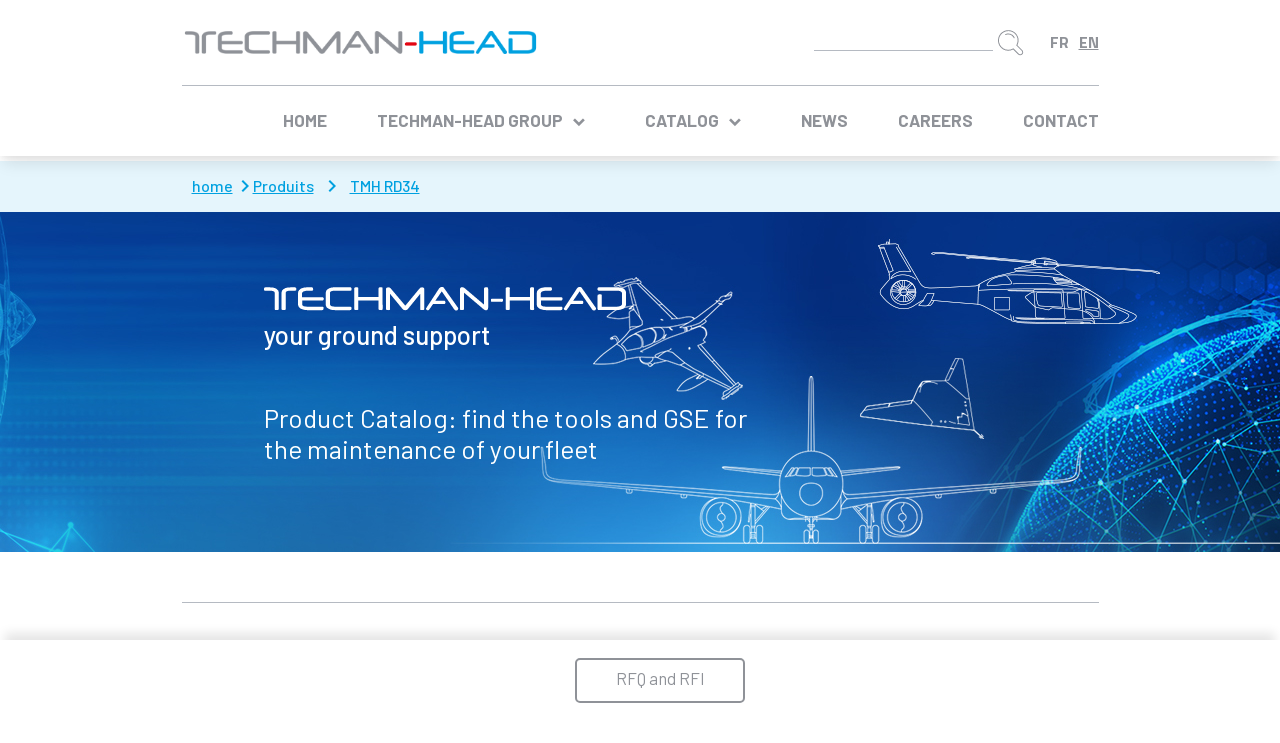

--- FILE ---
content_type: text/html; charset=UTF-8
request_url: https://www.techman-head.com/products/tmh-rd34-wheel-change-dolly/
body_size: 9661
content:
<!doctype html>
<html lang="en-US">
  <head>
  <meta charset="UTF-8">
  <meta http-equiv="x-ua-compatible" content="ie=edge">
  <meta name="viewport" content="width=device-width, initial-scale=1, shrink-to-fit=no">
  <title>TMH RD34 &#x2d; Wheel change dolly &#x2d; TECHMAN-HEAD</title>
	<style>img:is([sizes="auto" i], [sizes^="auto," i]) { contain-intrinsic-size: 3000px 1500px }</style>
	<link rel="alternate" href="https://fr.techman-head.com/products/tmh-rd34-chariot-de-changement-de-roues/" hreflang="fr" />
<link rel="alternate" href="https://www.techman-head.com/products/tmh-rd34-wheel-change-dolly/" hreflang="en" />

<!-- The SEO Framework by Sybre Waaijer -->
<meta name="robots" content="max-snippet:-1,max-image-preview:standard,max-video-preview:-1" />
<meta name="description" content="Wheel change dolly &#x2d; Aircraft wheels transport: B737 family + MAX, A320 family + NEO" />
<meta property="og:image" content="https://www.techman-head.com/app/uploads/2022/07/TMH-RD34-00-00_1.jpg" />
<meta property="og:image:width" content="1344" />
<meta property="og:image:height" content="855" />
<meta property="og:image:alt" content="TMH RD34" />
<meta property="og:locale" content="en_US" />
<meta property="og:type" content="article" />
<meta property="og:title" content="TMH RD34 &#x2d; Wheel change dolly" />
<meta property="og:description" content="Wheel change dolly &#x2d; Aircraft wheels transport: B737 family + MAX, A320 family + NEO" />
<meta property="og:url" content="https://www.techman-head.com/products/tmh-rd34-wheel-change-dolly/" />
<meta property="og:site_name" content="TECHMAN-HEAD" />
<meta property="og:updated_time" content="2022-09-08T10:01+00:00" />
<meta property="article:published_time" content="2022-07-22T20:51+00:00" />
<meta property="article:modified_time" content="2022-09-08T10:01+00:00" />
<meta name="twitter:card" content="summary_large_image" />
<meta name="twitter:title" content="TMH RD34 &#x2d; Wheel change dolly" />
<meta name="twitter:description" content="Wheel change dolly &#x2d; Aircraft wheels transport: B737 family + MAX, A320 family + NEO" />
<meta name="twitter:image" content="https://www.techman-head.com/app/uploads/2022/07/TMH-RD34-00-00_1.jpg" />
<meta name="twitter:image:alt" content="TMH RD34" />
<link rel="canonical" href="https://www.techman-head.com/products/tmh-rd34-wheel-change-dolly/" />
<script type="application/ld+json">{"@context":"https://schema.org","@type":"BreadcrumbList","itemListElement":[{"@type":"ListItem","position":1,"item":{"@id":"https://www.techman-head.com/","name":"TECHMAN&#x2d;HEAD : Global service for the aviation and aeronautical maintenance"}},{"@type":"ListItem","position":2,"item":{"@id":"/product-categories/aviation-en/","name":"Search products by Aviation type"}},{"@type":"ListItem","position":3,"item":{"@id":"/product-categories/civil-aviation-en/","name":"Search products by Civil aviation"}},{"@type":"ListItem","position":4,"item":{"@id":"https://www.techman-head.com/products/tmh-rd34-wheel-change-dolly/","name":"TMH RD34 &#x2d; Wheel change dolly"}}]}</script>
<!-- / The SEO Framework by Sybre Waaijer | 9.20ms meta | 0.12ms boot -->

<link rel="stylesheet" href="/app/plugins/gutenberg-plugin-v2/build/style-index.css"><style id='global-styles-inline-css' type='text/css'>
:root{--wp--preset--aspect-ratio--square: 1;--wp--preset--aspect-ratio--4-3: 4/3;--wp--preset--aspect-ratio--3-4: 3/4;--wp--preset--aspect-ratio--3-2: 3/2;--wp--preset--aspect-ratio--2-3: 2/3;--wp--preset--aspect-ratio--16-9: 16/9;--wp--preset--aspect-ratio--9-16: 9/16;--wp--preset--color--black: #000000;--wp--preset--color--cyan-bluish-gray: #abb8c3;--wp--preset--color--white: #ffffff;--wp--preset--color--pale-pink: #f78da7;--wp--preset--color--vivid-red: #cf2e2e;--wp--preset--color--luminous-vivid-orange: #ff6900;--wp--preset--color--luminous-vivid-amber: #fcb900;--wp--preset--color--light-green-cyan: #7bdcb5;--wp--preset--color--vivid-green-cyan: #00d084;--wp--preset--color--pale-cyan-blue: #8ed1fc;--wp--preset--color--vivid-cyan-blue: #0693e3;--wp--preset--color--vivid-purple: #9b51e0;--wp--preset--color--primary-100: #e5f5fc;--wp--preset--color--support-100: #e9e9e9;--wp--preset--gradient--vivid-cyan-blue-to-vivid-purple: linear-gradient(135deg,rgba(6,147,227,1) 0%,rgb(155,81,224) 100%);--wp--preset--gradient--light-green-cyan-to-vivid-green-cyan: linear-gradient(135deg,rgb(122,220,180) 0%,rgb(0,208,130) 100%);--wp--preset--gradient--luminous-vivid-amber-to-luminous-vivid-orange: linear-gradient(135deg,rgba(252,185,0,1) 0%,rgba(255,105,0,1) 100%);--wp--preset--gradient--luminous-vivid-orange-to-vivid-red: linear-gradient(135deg,rgba(255,105,0,1) 0%,rgb(207,46,46) 100%);--wp--preset--gradient--very-light-gray-to-cyan-bluish-gray: linear-gradient(135deg,rgb(238,238,238) 0%,rgb(169,184,195) 100%);--wp--preset--gradient--cool-to-warm-spectrum: linear-gradient(135deg,rgb(74,234,220) 0%,rgb(151,120,209) 20%,rgb(207,42,186) 40%,rgb(238,44,130) 60%,rgb(251,105,98) 80%,rgb(254,248,76) 100%);--wp--preset--gradient--blush-light-purple: linear-gradient(135deg,rgb(255,206,236) 0%,rgb(152,150,240) 100%);--wp--preset--gradient--blush-bordeaux: linear-gradient(135deg,rgb(254,205,165) 0%,rgb(254,45,45) 50%,rgb(107,0,62) 100%);--wp--preset--gradient--luminous-dusk: linear-gradient(135deg,rgb(255,203,112) 0%,rgb(199,81,192) 50%,rgb(65,88,208) 100%);--wp--preset--gradient--pale-ocean: linear-gradient(135deg,rgb(255,245,203) 0%,rgb(182,227,212) 50%,rgb(51,167,181) 100%);--wp--preset--gradient--electric-grass: linear-gradient(135deg,rgb(202,248,128) 0%,rgb(113,206,126) 100%);--wp--preset--gradient--midnight: linear-gradient(135deg,rgb(2,3,129) 0%,rgb(40,116,252) 100%);--wp--preset--font-size--small: 13px;--wp--preset--font-size--medium: 20px;--wp--preset--font-size--large: 36px;--wp--preset--font-size--x-large: 42px;--wp--preset--spacing--20: 0.44rem;--wp--preset--spacing--30: 0.67rem;--wp--preset--spacing--40: 1rem;--wp--preset--spacing--50: 1.5rem;--wp--preset--spacing--60: 2.25rem;--wp--preset--spacing--70: 3.38rem;--wp--preset--spacing--80: 5.06rem;--wp--preset--shadow--natural: 6px 6px 9px rgba(0, 0, 0, 0.2);--wp--preset--shadow--deep: 12px 12px 50px rgba(0, 0, 0, 0.4);--wp--preset--shadow--sharp: 6px 6px 0px rgba(0, 0, 0, 0.2);--wp--preset--shadow--outlined: 6px 6px 0px -3px rgba(255, 255, 255, 1), 6px 6px rgba(0, 0, 0, 1);--wp--preset--shadow--crisp: 6px 6px 0px rgba(0, 0, 0, 1);}:where(body) { margin: 0; }.wp-site-blocks > .alignleft { float: left; margin-right: 2em; }.wp-site-blocks > .alignright { float: right; margin-left: 2em; }.wp-site-blocks > .aligncenter { justify-content: center; margin-left: auto; margin-right: auto; }:where(.is-layout-flex){gap: 0.5em;}:where(.is-layout-grid){gap: 0.5em;}.is-layout-flow > .alignleft{float: left;margin-inline-start: 0;margin-inline-end: 2em;}.is-layout-flow > .alignright{float: right;margin-inline-start: 2em;margin-inline-end: 0;}.is-layout-flow > .aligncenter{margin-left: auto !important;margin-right: auto !important;}.is-layout-constrained > .alignleft{float: left;margin-inline-start: 0;margin-inline-end: 2em;}.is-layout-constrained > .alignright{float: right;margin-inline-start: 2em;margin-inline-end: 0;}.is-layout-constrained > .aligncenter{margin-left: auto !important;margin-right: auto !important;}.is-layout-constrained > :where(:not(.alignleft):not(.alignright):not(.alignfull)){margin-left: auto !important;margin-right: auto !important;}body .is-layout-flex{display: flex;}.is-layout-flex{flex-wrap: wrap;align-items: center;}.is-layout-flex > :is(*, div){margin: 0;}body .is-layout-grid{display: grid;}.is-layout-grid > :is(*, div){margin: 0;}body{padding-top: 0px;padding-right: 0px;padding-bottom: 0px;padding-left: 0px;}a:where(:not(.wp-element-button)){text-decoration: underline;}:root :where(.wp-element-button, .wp-block-button__link){background-color: #32373c;border-width: 0;color: #fff;font-family: inherit;font-size: inherit;line-height: inherit;padding: calc(0.667em + 2px) calc(1.333em + 2px);text-decoration: none;}.has-black-color{color: var(--wp--preset--color--black) !important;}.has-cyan-bluish-gray-color{color: var(--wp--preset--color--cyan-bluish-gray) !important;}.has-white-color{color: var(--wp--preset--color--white) !important;}.has-pale-pink-color{color: var(--wp--preset--color--pale-pink) !important;}.has-vivid-red-color{color: var(--wp--preset--color--vivid-red) !important;}.has-luminous-vivid-orange-color{color: var(--wp--preset--color--luminous-vivid-orange) !important;}.has-luminous-vivid-amber-color{color: var(--wp--preset--color--luminous-vivid-amber) !important;}.has-light-green-cyan-color{color: var(--wp--preset--color--light-green-cyan) !important;}.has-vivid-green-cyan-color{color: var(--wp--preset--color--vivid-green-cyan) !important;}.has-pale-cyan-blue-color{color: var(--wp--preset--color--pale-cyan-blue) !important;}.has-vivid-cyan-blue-color{color: var(--wp--preset--color--vivid-cyan-blue) !important;}.has-vivid-purple-color{color: var(--wp--preset--color--vivid-purple) !important;}.has-primary-100-color{color: var(--wp--preset--color--primary-100) !important;}.has-support-100-color{color: var(--wp--preset--color--support-100) !important;}.has-black-background-color{background-color: var(--wp--preset--color--black) !important;}.has-cyan-bluish-gray-background-color{background-color: var(--wp--preset--color--cyan-bluish-gray) !important;}.has-white-background-color{background-color: var(--wp--preset--color--white) !important;}.has-pale-pink-background-color{background-color: var(--wp--preset--color--pale-pink) !important;}.has-vivid-red-background-color{background-color: var(--wp--preset--color--vivid-red) !important;}.has-luminous-vivid-orange-background-color{background-color: var(--wp--preset--color--luminous-vivid-orange) !important;}.has-luminous-vivid-amber-background-color{background-color: var(--wp--preset--color--luminous-vivid-amber) !important;}.has-light-green-cyan-background-color{background-color: var(--wp--preset--color--light-green-cyan) !important;}.has-vivid-green-cyan-background-color{background-color: var(--wp--preset--color--vivid-green-cyan) !important;}.has-pale-cyan-blue-background-color{background-color: var(--wp--preset--color--pale-cyan-blue) !important;}.has-vivid-cyan-blue-background-color{background-color: var(--wp--preset--color--vivid-cyan-blue) !important;}.has-vivid-purple-background-color{background-color: var(--wp--preset--color--vivid-purple) !important;}.has-primary-100-background-color{background-color: var(--wp--preset--color--primary-100) !important;}.has-support-100-background-color{background-color: var(--wp--preset--color--support-100) !important;}.has-black-border-color{border-color: var(--wp--preset--color--black) !important;}.has-cyan-bluish-gray-border-color{border-color: var(--wp--preset--color--cyan-bluish-gray) !important;}.has-white-border-color{border-color: var(--wp--preset--color--white) !important;}.has-pale-pink-border-color{border-color: var(--wp--preset--color--pale-pink) !important;}.has-vivid-red-border-color{border-color: var(--wp--preset--color--vivid-red) !important;}.has-luminous-vivid-orange-border-color{border-color: var(--wp--preset--color--luminous-vivid-orange) !important;}.has-luminous-vivid-amber-border-color{border-color: var(--wp--preset--color--luminous-vivid-amber) !important;}.has-light-green-cyan-border-color{border-color: var(--wp--preset--color--light-green-cyan) !important;}.has-vivid-green-cyan-border-color{border-color: var(--wp--preset--color--vivid-green-cyan) !important;}.has-pale-cyan-blue-border-color{border-color: var(--wp--preset--color--pale-cyan-blue) !important;}.has-vivid-cyan-blue-border-color{border-color: var(--wp--preset--color--vivid-cyan-blue) !important;}.has-vivid-purple-border-color{border-color: var(--wp--preset--color--vivid-purple) !important;}.has-primary-100-border-color{border-color: var(--wp--preset--color--primary-100) !important;}.has-support-100-border-color{border-color: var(--wp--preset--color--support-100) !important;}.has-vivid-cyan-blue-to-vivid-purple-gradient-background{background: var(--wp--preset--gradient--vivid-cyan-blue-to-vivid-purple) !important;}.has-light-green-cyan-to-vivid-green-cyan-gradient-background{background: var(--wp--preset--gradient--light-green-cyan-to-vivid-green-cyan) !important;}.has-luminous-vivid-amber-to-luminous-vivid-orange-gradient-background{background: var(--wp--preset--gradient--luminous-vivid-amber-to-luminous-vivid-orange) !important;}.has-luminous-vivid-orange-to-vivid-red-gradient-background{background: var(--wp--preset--gradient--luminous-vivid-orange-to-vivid-red) !important;}.has-very-light-gray-to-cyan-bluish-gray-gradient-background{background: var(--wp--preset--gradient--very-light-gray-to-cyan-bluish-gray) !important;}.has-cool-to-warm-spectrum-gradient-background{background: var(--wp--preset--gradient--cool-to-warm-spectrum) !important;}.has-blush-light-purple-gradient-background{background: var(--wp--preset--gradient--blush-light-purple) !important;}.has-blush-bordeaux-gradient-background{background: var(--wp--preset--gradient--blush-bordeaux) !important;}.has-luminous-dusk-gradient-background{background: var(--wp--preset--gradient--luminous-dusk) !important;}.has-pale-ocean-gradient-background{background: var(--wp--preset--gradient--pale-ocean) !important;}.has-electric-grass-gradient-background{background: var(--wp--preset--gradient--electric-grass) !important;}.has-midnight-gradient-background{background: var(--wp--preset--gradient--midnight) !important;}.has-small-font-size{font-size: var(--wp--preset--font-size--small) !important;}.has-medium-font-size{font-size: var(--wp--preset--font-size--medium) !important;}.has-large-font-size{font-size: var(--wp--preset--font-size--large) !important;}.has-x-large-font-size{font-size: var(--wp--preset--font-size--x-large) !important;}
:where(.wp-block-post-template.is-layout-flex){gap: 1.25em;}:where(.wp-block-post-template.is-layout-grid){gap: 1.25em;}
:where(.wp-block-columns.is-layout-flex){gap: 2em;}:where(.wp-block-columns.is-layout-grid){gap: 2em;}
:root :where(.wp-block-pullquote){font-size: 1.5em;line-height: 1.6;}
</style>
<link rel="stylesheet" href="/app/themes/gco-tmh/dist/styles/main.css"><script src="/wp/wp-includes/js/jquery/jquery.min.js"></script><script src="/wp/wp-includes/js/jquery/jquery-migrate.min.js"></script><link rel="icon" href="/app/uploads/2022/09/cropped-T2-32x32.jpg" sizes="32x32">
<link rel="icon" href="/app/uploads/2022/09/cropped-T2-192x192.jpg" sizes="192x192">
<link rel="apple-touch-icon" href="/app/uploads/2022/09/cropped-T2-180x180.jpg">
<meta name="msapplication-TileImage" content="/app/uploads/2022/09/cropped-T2-270x270.jpg">
		<style type="text/css" id="wp-custom-css">
			.menu-item-has-children::after {
    display: none !important;
}

.wp-block-gco-map aside ul li {
   padding-top: 20px !important;
  padding-bottom: 20px !important;
}

.single-product table tbody tr > td:first-child {
	position: relative !important;
}		</style>
		  
  <meta name="msapplication-TileColor" content="#17375E">
  
  <meta name="theme-color" content="#17375E">


<!-- Search Console -->
<meta name="google-site-verification" 
content="HKLpvZJadu2FgCnjAs1bPeCHJG3FZVvWo5olOaYBtSU" />




<!-- Matomo -->
<script>
var _paq = window._paq = window._paq || [];

/* Avant tout suivi, désactiver les cookies */
_paq.push(['disableCookies']);

/* Optionnel : si tu veux exiger le consentement cookies */
_paq.push(['requireCookieConsent']);

/* tracker methods */
_paq.push(["setDocumentTitle", document.domain + "/" + document.title]);
_paq.push(["setCookieDomain", "*.techman-head.com"]);
_paq.push(['trackPageView']);
_paq.push(['enableLinkTracking']);

(function() {
  var u="//stats-agence.graciet-co.fr/";
  _paq.push(['setTrackerUrl', u+'matomo.php']);
  _paq.push(['setSiteId', '24']);
  var d=document, g=d.createElement('script'), s=d.getElementsByTagName('script')[0];
  g.async=true; g.src=u+'matomo.js'; s.parentNode.insertBefore(g,s);
})();
</script>
<!-- End Matomo Code -->




<!-- Meta données des produits TMH -->
  <script type="application/ld+json">{"@context": "https://schema.org","@type": "Product","name": "TMH RD34","image": "https://www.techman-head.com/app/uploads/2022/07/TMH-RD34-00-00_1.jpg","category": "Servicing trolley","description": ""}</script>  <!-- Fin Meta données des produits TMH -->









</head>
  <body class="wp-singular product-template-default single single-product postid-7812 wp-embed-responsive wp-theme-gco-tmhresources tmh-rd34-wheel-change-dolly app-data index-data singular-data single-data single-product-data single-product-tmh-rd34-wheel-change-dolly-data">
        <nav id="access-links" role="navigation" aria-label="Liens d'évitement" class="w-full">
  <p class="sr-only">Aller à :</p>
  <ul>
      <li><a href="#main">Accéder au contenu</a></li>
      <li><a href="#main-nav">Accéder au menu principal</a>
  </ul>
</nav>
<header role="banner" id="main-header" class="z-40 shadow-lg">
  <div class="flex flex-wrap container mx-auto">
    <div class="brand flex items-center">
      <a href="https://www.techman-head.com/" title="Retour à l'accueil"><img
        src="/app/uploads/2021/12/Techman-Head.png"
        alt="Retourner à l'accueil"></a>
    </div>
    <button
      id="navbar-toggler"
      class="xl:w-0 ml-auto navbar-toggler block xl:hidden leading-none">
      Menu
    </button>
    <div id="main-nav_container" class="w-full" data-status="hidden">
      <nav id="main-nav" role="navigation" aria-label="Menu de navigation principal">
                  <ul id="menu-main-menu" class="relative w-full flex" itemscope itemtype="http://www.schema.org/SiteNavigationElement"><li  id="menu-item-4183" class="menu-item menu-item-type-post_type menu-item-object-page menu-item-home menu-item-4183 nav-item"><a itemprop="url" href="https://www.techman-head.com/" class="nav-link"><span class="highlight"><span itemprop="name">HOME</span></span></a></li>
<li  id="menu-item-9889" class="menu-item menu-item-type-custom menu-item-object-custom menu-item-has-children dropdown menu-item-9889 nav-item"><a href="#" itemprop="url" data-component="dropdown" data-target="dropdown-child-9889" class="nav-link" id="dropdown-trigger-9889"><span class="highlight"><span itemprop="name">TECHMAN-HEAD Group</span></span></a>
<ul id="dropdown-child-9889" class="dropdown-menu c-dropdown__menu" aria-labelledby="dropdown-trigger-9889" role="menu" data-status="hidden">
	<li  id="menu-item-3762" class="menu-item menu-item-type-post_type menu-item-object-page menu-item-3762 nav-item"><a itemprop="url" href="https://www.techman-head.com/techman-head-group/" class="dropdown-item"><span class="highlight"><span itemprop="name">The group</span></span></a></li>
	<li  id="menu-item-4429" class="menu-item menu-item-type-post_type menu-item-object-page menu-item-4429 nav-item"><a itemprop="url" href="https://www.techman-head.com/tmh-ams/" class="dropdown-item"><span class="highlight"><span itemprop="name">TMH-ams</span></span></a></li>
	<li  id="menu-item-3764" class="menu-item menu-item-type-post_type menu-item-object-page menu-item-3764 nav-item"><a itemprop="url" href="https://www.techman-head.com/tmh-tools/" class="dropdown-item"><span class="highlight"><span itemprop="name">TMH-tools</span></span></a></li>
	<li  id="menu-item-4097" class="menu-item menu-item-type-post_type menu-item-object-page menu-item-4097 nav-item"><a itemprop="url" href="https://www.techman-head.com/tmh-cemep/" class="dropdown-item"><span class="highlight"><span itemprop="name">TMH-cemep</span></span></a></li>
	<li  id="menu-item-3766" class="menu-item menu-item-type-post_type menu-item-object-page menu-item-3766 nav-item"><a itemprop="url" href="https://www.techman-head.com/tmh-concept/" class="dropdown-item"><span class="highlight"><span itemprop="name">TMH-concept</span></span></a></li>
	<li  id="menu-item-3763" class="menu-item menu-item-type-post_type menu-item-object-page menu-item-3763 nav-item"><a itemprop="url" href="https://www.techman-head.com/tmh-novatec/" class="dropdown-item"><span class="highlight"><span itemprop="name">TMH-novatec</span></span></a></li>
</ul>
</li>
<li  id="menu-item-4056" class="menu-item menu-item-type-custom menu-item-object-custom menu-item-has-children dropdown menu-item-4056 nav-item"><a href="#" itemprop="url" data-component="dropdown" data-target="dropdown-child-4056" class="nav-link" id="dropdown-trigger-4056"><span class="highlight"><span itemprop="name">Catalog</span></span></a>
<ul id="dropdown-child-4056" class="dropdown-menu c-dropdown__menu" aria-labelledby="dropdown-trigger-4056" role="menu" data-status="hidden">
	<li  id="menu-item-5405" class="menu-item menu-item-type-custom menu-item-object-custom menu-item-5405 nav-item"><a itemprop="url" href="/products/" class="dropdown-item"><span class="highlight"><span itemprop="name">Products</span></span></a></li>
	<li  id="menu-item-5406" class="menu-item menu-item-type-custom menu-item-object-custom menu-item-5406 nav-item"><a itemprop="url" href="/services/" class="dropdown-item"><span class="highlight"><span itemprop="name">Services</span></span></a></li>
</ul>
</li>
<li  id="menu-item-4053" class="menu-item menu-item-type-post_type menu-item-object-page current_page_parent menu-item-4053 nav-item"><a itemprop="url" href="https://www.techman-head.com/news/" class="nav-link"><span class="highlight"><span itemprop="name">News</span></span></a></li>
<li  id="menu-item-3909" class="menu-item menu-item-type-post_type menu-item-object-page menu-item-3909 nav-item"><a itemprop="url" href="https://www.techman-head.com/careers/" class="nav-link"><span class="highlight"><span itemprop="name">Careers</span></span></a></li>
<li  id="menu-item-5204" class="menu-item menu-item-type-post_type menu-item-object-page menu-item-5204 nav-item"><a itemprop="url" href="https://www.techman-head.com/contact/" class="nav-link"><span class="highlight"><span itemprop="name">Contact</span></span></a></li>
</ul>
              </nav>
    </div>
    <nav id="secondary-nav" role="navigation" aria-label="Menu secondaire" >
      <form role="search" method="get" class="search-form" action="https://www.techman-head.com/">
				<label>
					<span class="screen-reader-text">Search for:</span>
					<input type="search" class="search-field" placeholder="Search &hellip;" value="" name="s" />
				</label>
				<input type="submit" class="search-submit" value="Search" />
			</form>              <ul id="menu-secondary-menu" class="secondary_menu lang-en" itemscope itemtype="http://www.schema.org/SiteNavigationElement"><li id="menu-item-1726-fr" class="lang-item lang-item-5 lang-item-fr lang-item-first menu-item menu-item-type-custom menu-item-object-custom"><a class=""  href="https://fr.techman-head.com/products/tmh-rd34-chariot-de-changement-de-roues/" hreflang="fr-FR" lang="fr-FR">Français</a></li>
<li id="menu-item-1726-en" class="lang-item lang-item-7 lang-item-en current-lang menu-item menu-item-type-custom menu-item-object-custom"><a class=""  href="https://www.techman-head.com/products/tmh-rd34-wheel-change-dolly/" hreflang="en-US" lang="en-US">English</a></li>
<li id="menu-item-5726" class="menu-item menu-item-type-post_type menu-item-object-page"><a class="btn btn-border-primary"  href="https://www.techman-head.com/rfq-and-rfi/">RFQ and RFI</a></li>
</ul>
          </nav>
  </div>
</header>
        <div id="breadcrumb" class="flex">
        <div class="container w-full mx-auto">
            <ol class="list-none flex flex-row flex-wrap" role="navigation" aria-label="Vous êtes ici : " itemscope itemtype="https://schema.org/BreadcrumbList">
              <li class="breadcrumb-item" itemprop="itemListElement" itemscope itemtype="https://schema.org/ListItem"><a itemscope itemtype="https://schema.org/Thing" itemprop="item" href="https://www.techman-head.com/" itemid="https://www.techman-head.com/"><span itemprop="name">home</span></a><meta itemprop="position" content="1"></li>
<li class="breadcrumb-item" itemprop="itemListElement" itemscope itemtype="https://schema.org/ListItem"><a itemscope itemtype="https://schema.org/Thing" itemprop="item" href="https://www.techman-head.com/products/" itemid="https://www.techman-head.com/products/"><span itemprop="name">Produits</span></a><meta itemprop="position" content="2"></li><li class="breadcrumb-item" itemprop="itemListElement" itemscope itemtype="https://schema.org/ListItem"><a itemscope itemtype="https://schema.org/Thing" itemprop="item" href="https://www.techman-head.com/products/tmh-rd34-wheel-change-dolly/" itemid="https://www.techman-head.com/products/tmh-rd34-wheel-change-dolly/"><span itemprop="name">TMH RD34</span></a><meta itemprop="position" content="3"></li>            </ol>
        </div>
    </div>
        <main class="main" id="main">
      
             <!-- wp:gco/section {"paddingTop":"pt-none"} -->
<section class="wp-block-gco-section relative pt-none pb-std"><!-- wp:gco/simple-banner {"titleTag":"p","logoChoice":"/app/themes/gco-tmh/resources/assets/images/tmh.svg","mediaId":4818,"mediaUrl":"https://www.techman-head.com/app/uploads/2022/04/TMH_visuel-Pages.jpg","mediaAlt":"VISUEL TECHMAN-HEAD PAGES","title":"your ground support","catchphrase":"Product Catalog: find the tools and GSE for the maintenance of your fleet"} -->
<div class="hero px-4 wp-block-gco-simple-banner"><div class="hero-filter bg-gradient-primary opacity-75"></div><img src="https://www.techman-head.com/app/uploads/2022/04/TMH_visuel-Pages.jpg" alt="VISUEL TECHMAN-HEAD PAGES" class="hero-img wp-image-4818"/><div class="hero-container container"><div class="w-full lg:w-4/5 mx-auto text-center lg:text-left xl:text-center"><p class="logo" style="--logo-url:url(&quot;/app/themes/gco-tmh/resources/assets/images/tmh.svg&quot;)">TMH</p><p class="h1 text-white">your ground support</p><p class="mt-6 text-3xl text-white">Product Catalog: find the tools and GSE for the maintenance of your fleet</p></div></div></div>
<!-- /wp:gco/simple-banner --></section>
<section class="nav container">
  <ul>
        <!-- update using translations -->
    <li><a href="https://www.techman-head.com/products/" title='view_products_catalog' class="active">prod</a></li>
    <li><a href="https://www.techman-head.com/services/" title='view_services_catalog' class="">Services</a></li>
  </ul>
</section>
<div class="wp-editor product">
  <section class="wp-block-gco-section relative pt-std pb-std"><div class="wp-block-gco-container box container mx-auto px-4"><div class="grid grid-cols-12 gap-y-12 gap-x-6 lg:gap-x-10"><div class="wp-block-columns is-layout-flex wp-container-core-columns-is-layout-9d6595d7 wp-block-columns-is-layout-flex"><div class="wp-block-column is-layout-flow wp-block-column-is-layout-flow" style="flex-basis:33.33%"><figure class="wp-block-gallery has-nested-images columns-default is-cropped wp-block-gallery-1 is-layout-flex wp-block-gallery-is-layout-flex"><figure class="wp-block-image size-full"><img fetchpriority="high" decoding="async" width="1344" height="855" data-id="7809" src="/app/uploads/2022/07/TMH-RD34-00-00_1.jpg" alt="TMH RD34" class="wp-image-7809" srcset="/app/uploads/2022/07/TMH-RD34-00-00_1.jpg 1344w, /app/uploads/2022/07/TMH-RD34-00-00_1-300x191.jpg 300w, /app/uploads/2022/07/TMH-RD34-00-00_1-1024x651.jpg 1024w, /app/uploads/2022/07/TMH-RD34-00-00_1-768x489.jpg 768w, /app/uploads/2022/07/TMH-RD34-00-00_1-441x281.jpg 441w" sizes="(max-width: 1344px) 100vw, 1344px" /><figcaption>Wheel change dolly</figcaption></figure><figure class="wp-block-image size-full"><img decoding="async" width="1344" height="855" data-id="7810" src="/app/uploads/2022/07/TMH-RD34-00-00_2.jpg" alt="TMH RD34" class="wp-image-7810" srcset="/app/uploads/2022/07/TMH-RD34-00-00_2.jpg 1344w, /app/uploads/2022/07/TMH-RD34-00-00_2-300x191.jpg 300w, /app/uploads/2022/07/TMH-RD34-00-00_2-1024x651.jpg 1024w, /app/uploads/2022/07/TMH-RD34-00-00_2-768x489.jpg 768w, /app/uploads/2022/07/TMH-RD34-00-00_2-441x281.jpg 441w" sizes="(max-width: 1344px) 100vw, 1344px" /><figcaption>Wheel change dolly</figcaption></figure><figure class="wp-block-image size-full"><img decoding="async" width="1344" height="855" data-id="7811" src="/app/uploads/2022/07/TMH-RD34-00-00_3.jpg" alt="TMH RD34" class="wp-image-7811" srcset="/app/uploads/2022/07/TMH-RD34-00-00_3.jpg 1344w, /app/uploads/2022/07/TMH-RD34-00-00_3-300x191.jpg 300w, /app/uploads/2022/07/TMH-RD34-00-00_3-1024x651.jpg 1024w, /app/uploads/2022/07/TMH-RD34-00-00_3-768x489.jpg 768w, /app/uploads/2022/07/TMH-RD34-00-00_3-441x281.jpg 441w" sizes="(max-width: 1344px) 100vw, 1344px" /><figcaption>Wheel change dolly</figcaption></figure></figure></div><div class="wp-block-column is-layout-flow wp-block-column-is-layout-flow" style="flex-basis:66.66%"><div class="wp-block-gco-place col-span-12 md:col-span-12 lg:col-span-12"><div class="wp-block-gco-heading-block text-left"><h1 class="h2 text-left">Wheel change dolly</h1></div><div class='wp-block wp-block-gco-categories'><ul><li><a href='/product-categories/a320-family-en/' title=A320 family>A320 family</a></li><li><a href='/product-categories/airbus-en/' title=AIRBUS>AIRBUS</a></li><li><a href='/product-categories/ata-32-en/' title=ATA-32>ATA-32</a></li><li><a href='/product-categories/b737-family-en/' title=B737 family>B737 family</a></li><li><a href='/product-categories/boeing-en/' title=BOEING>BOEING</a></li><li><a href='/product-categories/civil-aviation-en/' title=Civil aviation>Civil aviation</a></li><li><a href='/product-categories/servicing-trolley-en/' title=Servicing trolley>Servicing trolley</a></li></ul></div><figure class="wp-block-table"><table><thead><tr data-main><th colspan="2">Specifications</th></tr></thead><tbody><tr data-main><td>Capacity</td><td>0.33 ton US</td></tr><tr data-main><td>Closed height</td><td>43 in</td></tr><tr data-main><td>Extented height</td><td>162 in</td></tr><tr data-main><td>Mechanical extention</td><td>19 in</td></tr><tr data-main><td>Operating temperature</td><td>-13°F to +122°F</td></tr><tr data-main><td>Dimensionss l × w × h</td><td>63 × 50 × 43 in</td></tr><tr data-main><td>Weight</td><td>396 lb</td></tr></tbody></table></figure></div></div></div></div></div><div class="box container mx-auto px-4 grid grid-cols-12 gap-y-12 gap-x-6 lg:gap-x-10 mt-6 relative"><div class="wp-block-gco-place col-span-12 md:col-span-12 lg:col-start-5 lg:col-end-13 text-center"><button onclick="saveReference(7812,'product','reference_saved', 'validate')" class="ref-btn btn btn-lg btn-border-primary btn-wave m-auto text-center">save_product</button></div><p id="validate" class="validate-hidden col-span-12 md:col-span-12 lg:col-start-5 lg:col-end-13 text-center"></p></div></section><section class="wp-block-gco-section relative pt-std pb-std"><div class="wp-block-gco-container box container mx-auto px-4"><div class="grid grid-cols-12 gap-y-12 gap-x-6 lg:gap-x-10"><div class="wp-block-gco-place col-span-12 md:col-span-12 lg:col-span-12"><div class="wp-block-gco-heading-block text-left"><h2 class="h2 text-left">Description and features</h2></div><div class="wp-block-gco-rich-text align-start"><h3>Typical aircraft application:</h3><p>Aircraft wheels transport: B737 family + MAX, A320 family + NEO</p><h3>Main features:</h3><ul><li>Steel welded frame</li><li>Serrated steel adjustable arm height with crank</li><li>Adjustable Towbar ball and socket dia. 2 in.</li><li>Adjustment of the jockey wheel using the hand crank</li></ul><h3>Download the PDF document:</h3><p><a href="/app/uploads/2022/07/TDS-TMH-RD34.pdf" download="TDS TMH RD34.pdf" title="Download the technical data sheet of this product: TMH RD34">TDS TMH RD34.pdf (1117.24Kb)</a></p></div></div></div></div></section></div><div class="wp-block-column"  <section class="wp-block-gco-section relative pt-0 pb-std">
    <div class="wp-block-gco-container box container mx-auto px-4 relative delivered-by">
      delivered_by <a href='/product-categories/tmh-tools-en/' title='TMH-tools'>TMH-tools</a><a class='back' href='https://www.techman-head.com/products/' title='back'>back</a>    </div>
  </section>
  <section class="wp-block-gco-section has-support-100-background-color has-background relative pt-std pb-std">
    <div class="wp-block-gco-container box container mx-auto px-4">
      <div class="grid grid-cols-12 gap-y-12 gap-x-6 lg:gap-x-10">
        <div class="wp-block-gco-place col-span-12 md:col-span-12 lg:col-span-12">
          <div class="wp-block-gco-heading-block"><h2 class="h2 text-center">suggestions</h2></div>
        </div>
        <div class="wp-block-gco-place col-span-12 md:col-span-12 lg:col-span-12">
          <div class="grid grid-cols-1 md:grid-cols-2 lg:grid-cols-3 gap-y-12 gap-x-6 lg:gap-x-10 
wp-block-gco-last-news">
  <article class="news-item col-span-1 product-item"><a href="https://www.techman-head.com/products/tmh-rd56-four-bottles-nitrogen-trolley/" title="TMH RD56"><img width="441" height="281" src="/app/uploads/2022/07/TMH-RD56-00-00-441x281.jpg" class="attachment-square size-square wp-post-image" alt="TMH RD56" decoding="async" loading="lazy" srcset="/app/uploads/2022/07/TMH-RD56-00-00-441x281.jpg 441w, /app/uploads/2022/07/TMH-RD56-00-00-300x191.jpg 300w, /app/uploads/2022/07/TMH-RD56-00-00-1024x651.jpg 1024w, /app/uploads/2022/07/TMH-RD56-00-00-768x489.jpg 768w, /app/uploads/2022/07/TMH-RD56-00-00.jpg 1344w" sizes="auto, (max-width: 441px) 100vw, 441px"></a><div class="p-4"><p class="news-title"><a href="https://www.techman-head.com/products/tmh-rd56-four-bottles-nitrogen-trolley/" title="TMH RD56">TMH RD56</a></p><p class="news-excerpt">Four bottles nitrogen trolley</p><ul class='list-disc'><li>Towable nitrogen servicing trolley (max speed 15,5 mph)</li><li>Welded tubular frame</li><li>Alloy control panel</li></ul></div></article><article class="news-item col-span-1 product-item"><a href="https://www.techman-head.com/products/tmh-sd10-r-i-dolly-idg-cfm56-series/" title="TMH SD10"><img width="441" height="281" src="/app/uploads/2022/07/TMH-SD10-X0-00-441x281.jpg" class="attachment-square size-square wp-post-image" alt="TMH SD10" decoding="async" loading="lazy" srcset="/app/uploads/2022/07/TMH-SD10-X0-00-441x281.jpg 441w, /app/uploads/2022/07/TMH-SD10-X0-00-300x191.jpg 300w, /app/uploads/2022/07/TMH-SD10-X0-00-1024x651.jpg 1024w, /app/uploads/2022/07/TMH-SD10-X0-00-768x489.jpg 768w, /app/uploads/2022/07/TMH-SD10-X0-00.jpg 1344w" sizes="auto, (max-width: 441px) 100vw, 441px"></a><div class="p-4"><p class="news-title"><a href="https://www.techman-head.com/products/tmh-sd10-r-i-dolly-idg-cfm56-series/" title="TMH SD10">TMH SD10</a></p><p class="news-excerpt">R/I dolly IDG CFM56 series</p><ul class='list-disc'><li>Hydraulique lifting by hand pump</li><li>Holding strap</li><li>Adjustable height</li></ul></div></article><article class="news-item col-span-1 product-item"><a href="https://www.techman-head.com/products/tmh-aj45-jack/" title="TMH AJ45"><img width="441" height="281" src="/app/uploads/2022/07/TMH-AJ45-00-00_1-441x281.jpg" class="attachment-square size-square wp-post-image" alt="TMH AJ45" decoding="async" loading="lazy" srcset="/app/uploads/2022/07/TMH-AJ45-00-00_1-441x281.jpg 441w, /app/uploads/2022/07/TMH-AJ45-00-00_1-300x191.jpg 300w, /app/uploads/2022/07/TMH-AJ45-00-00_1-1024x651.jpg 1024w, /app/uploads/2022/07/TMH-AJ45-00-00_1-768x489.jpg 768w, /app/uploads/2022/07/TMH-AJ45-00-00_1.jpg 1344w" sizes="auto, (max-width: 441px) 100vw, 441px"></a><div class="p-4"><p class="news-title"><a href="https://www.techman-head.com/products/tmh-aj45-jack/" title="TMH AJ45">TMH AJ45</a></p><p class="news-excerpt">Axle jack</p><ul class='list-disc'><li>Hydraulique lifting by hand pump and/or hydropneumatic pump</li><li>Pneumatic lifting control (operator safety device)</li><li>Automatic descent speed control (loaded and unloaded)</li></ul></div></article>        </div>
      </div>
    </div>
  </div>
</section>
</div>
      </main>
          <footer id="main-footer" style="background-size: min(450px, calc(0.52 * (100% - 50px))) auto;">
  <!-- wp:gco/section -->
<section class="wp-block-gco-section relative pt-std pb-std"><!-- wp:gco/container -->
<div class="wp-block-gco-container box container mx-auto px-4"><div class="grid grid-cols-12 gap-y-12 gap-x-6 lg:gap-x-10"><!-- wp:columns -->
<div class="wp-block-columns"><!-- wp:column {"width":"50%"} -->
<div class="wp-block-column" style="flex-basis:50%"><!-- wp:gco/place -->
<div class="wp-block-gco-place col-span-12 md:col-span-12 lg:col-span-12"><!-- wp:gco/rich-text {"className":"text-left h2 primaire"} -->
<div class="wp-block-gco-rich-text text-left h2 primaire align-start"><!-- wp:freeform -->
<p>Techman-Head Group</p>
<!-- /wp:freeform --></div>
<!-- /wp:gco/rich-text -->

<!-- wp:gco/rich-text -->
<div class="wp-block-gco-rich-text align-start"><!-- wp:freeform -->
<p>The TECHMAN-HEAD group offers its customers in the aeronautical MRO sector and airlines, in France and around the world, an exhaustive range of products and services related to the ground maintenance of aeroplanes and helicopters, from ball lock pins to hydraulic accessory test benches, including tripods, jacks, engine dollies and all the aeronautical tooling &amp; GSE (Ground Support Equipment) necessary to maintain your fleet.</p>
<!-- /wp:freeform --></div>
<!-- /wp:gco/rich-text --></div>
<!-- /wp:gco/place --></div>
<!-- /wp:column -->

<!-- wp:column {"width":"50%"} -->
<div class="wp-block-column" style="flex-basis:50%"><!-- wp:gco/place -->
<div class="wp-block-gco-place col-span-12 md:col-span-12 lg:col-span-12"><!-- wp:gco/rich-text {"className":"text-left secondaire h2"} -->
<div class="wp-block-gco-rich-text text-left secondaire h2 align-start"><!-- wp:freeform -->
<p>Questions ?</p>
<!-- /wp:freeform --></div>
<!-- /wp:gco/rich-text -->

<!-- wp:gco/rich-text -->
<div class="wp-block-gco-rich-text align-start"><!-- wp:freeform -->
<div class="oSioSc">
<div id="tw-target">
<div id="kAz1tf" class="g9WsWb">
<div id="tw-target-text-container" class="tw-ta-container F0azHf tw-nfl" tabindex="0">
<p id="tw-target-text" class="tw-data-text tw-text-large tw-ta" dir="ltr" data-placeholder="Traduction"><span class="Y2IQFc" lang="en">TECHMAN-GROUP Group is at your disposal.</span></p>
</div>
</div>
</div>
</div>
<!-- /wp:freeform --></div>
<!-- /wp:gco/rich-text --></div>
<!-- /wp:gco/place -->

<!-- wp:gco/place -->
<div class="wp-block-gco-place col-span-12 md:col-span-12 lg:col-span-12"><!-- wp:gco/link-block {"className":"justify-contentcenter"} -->
<div class="wp-block-gco-link-block justify-contentcenter flex flex-wrap flex-row justify-content center"><!-- wp:gco/link-item -->
<a class="wp-block-gco-link-item btn btn-wave btn-primary" href="https://www.techman-head.com/contact/">Contact us</a>
<!-- /wp:gco/link-item --></div>
<!-- /wp:gco/link-block --></div>
<!-- /wp:gco/place -->

<!-- wp:gco/place -->
<div class="wp-block-gco-place col-span-12 md:col-span-12 lg:col-span-12"><!-- wp:gco/rich-text {"className":"text-left secondaire h2"} -->
<div class="wp-block-gco-rich-text text-left secondaire h2 align-start"><!-- wp:freeform -->
<p>Contact information</p>
<!-- /wp:freeform --></div>
<!-- /wp:gco/rich-text -->

<!-- wp:gco/coordinates {"phone1":"+33(0)5 49 02 53 40","address":"10 avenue Léonce Duteil - ZI du Sanital 86100 Châtellerault - FRANCE","showMail":false} -->
<div class="wp-block-gco-coordinates"><address><p><i class="addr-icon material-icons md-20 text-gradient-primary" aria-hidden="true">location_on</i>10 avenue Léonce Duteil - ZI du Sanital 86100 Châtellerault - FRANCE</p><a href="tel:+33(0)5 49 02 53 40"><i class="material-icons md-20 text-gradient-primary" aria-hidden="true">local_phone</i>+33(0)5 49 02 53 40</a></address></div>
<!-- /wp:gco/coordinates --></div>
<!-- /wp:gco/place -->

<!-- wp:gco/place {"className":"follow-us"} -->
<div class="wp-block-gco-place follow-us col-span-12 md:col-span-12 lg:col-span-12"><!-- wp:gco/rich-text -->
<div class="wp-block-gco-rich-text align-start"><!-- wp:freeform -->
<p>Follow us</p>
<ul>
<li><a href="https://www.linkedin.com/company/25700321">Linkedin</a></li>
</ul>
<!-- /wp:freeform --></div>
<!-- /wp:gco/rich-text --></div>
<!-- /wp:gco/place --></div>
<!-- /wp:column --></div>
<!-- /wp:columns --></div></div>
<!-- /wp:gco/container --></section>
<!-- /wp:gco/section -->  <nav id="footer-nav" role="navigation" aria-label="Menu de pied de page">
          <ul id="menu-footer" class="wysiwyg-block align-center" itemscope itemtype="http://www.schema.org/SiteNavigationElement"><li id="menu-item-183" class="menu-item menu-item-type-custom menu-item-object-custom menu-item-183"><a href="https://www.techman-head.com/privacy-policy/">Privacy Policy</a></li>
<li id="menu-item-184" class="menu-item menu-item-type-custom menu-item-object-custom menu-item-184"><a href="https://www.techman-head.com/legal-notice/">Terms and conditions</a></li>
</ul>
      </nav>
      <p class="w-full text-sm text-center inline-block">&copy; Copyright 2021-2026 Techman Head<sup>&reg;</sup> - Création Graciet & Co<sup>&copy;</sup> </p>
  </footer>
<div id="toTop">
  <a href="#" class="btn btn-primary btn-wave text-center">
    <i class="material-icons" aria-hidden="true">
      expand_less
    </i>
    <span class="sr-only">Retour en haut</span>
  </a>
</div>
<script>
function updateButtonBubble() {
  const invoiceBtn = document.querySelector("#secondary-nav .btn-border-primary");
  const products = JSON.parse(localStorage.getItem('idProduits') || '[]').length;
  if (products > 0) {
    invoiceBtn.setAttribute("data-total-products", products);
    invoiceBtn.classList.add("has-bubble");
  } else {
    invoiceBtn.classList.remove("has-bubble");
  }
}
function saveReference(productId, productType, confirmationMessage, target) {
  let SessionProduits = localStorage.getItem('idProduits') || '[]';
  SessionProduits = JSON.parse(SessionProduits);
  SessionProduits.push({
    type: productType,
    id: productId,
  });
  localStorage.setItem('idProduits', JSON.stringify(SessionProduits));
  const valid = document.querySelector('#'+target);
  valid.classList.remove('validate-hidden');
  valid.classList.add('validate-visible');
  valid.innerText = confirmationMessage;
  updateButtonBubble();
  setTimeout(() => {
    valid.classList.add('validate-hidden');
    valid.classList.remove('validate-visible');
    valid.innerText = '';
  }, 5000);
}
updateButtonBubble();
</script>
    <script type="speculationrules">
{"prefetch":[{"source":"document","where":{"and":[{"href_matches":"\/*"},{"not":{"href_matches":["\/wp\/wp-*.php","\/wp\/wp-admin\/*","\/app\/uploads\/*","\/app\/*","\/app\/plugins\/*","\/app\/themes\/gco-tmh\/resources\/*","\/*\\?(.+)"]}},{"not":{"selector_matches":"a[rel~=\"nofollow\"]"}},{"not":{"selector_matches":".no-prefetch, .no-prefetch a"}}]},"eagerness":"conservative"}]}
</script>
<style id='core-block-supports-inline-css' type='text/css'>
.wp-block-gallery.wp-block-gallery-1{--wp--style--unstable-gallery-gap:var( --wp--style--gallery-gap-default, var( --gallery-block--gutter-size, var( --wp--style--block-gap, 0.5em ) ) );gap:var( --wp--style--gallery-gap-default, var( --gallery-block--gutter-size, var( --wp--style--block-gap, 0.5em ) ) );}.wp-container-core-columns-is-layout-9d6595d7{flex-wrap:nowrap;}.wp-block-gallery.wp-block-gallery-2{--wp--style--unstable-gallery-gap:var( --wp--style--gallery-gap-default, var( --gallery-block--gutter-size, var( --wp--style--block-gap, 0.5em ) ) );gap:var( --wp--style--gallery-gap-default, var( --gallery-block--gutter-size, var( --wp--style--block-gap, 0.5em ) ) );}
</style>
<script src="/app/themes/gco-tmh/dist/scripts/main.js"></script>  </body>
</html>


--- FILE ---
content_type: text/css
request_url: https://www.techman-head.com/app/plugins/gutenberg-plugin-v2/build/style-index.css
body_size: 2095
content:
/*!**************************************************************************************************************************************************************************************************************************************************!*\
  !*** css ./node_modules/css-loader/dist/cjs.js??ruleSet[1].rules[3].use[1]!./node_modules/postcss-loader/dist/cjs.js??ruleSet[1].rules[3].use[2]!./node_modules/sass-loader/dist/cjs.js??ruleSet[1].rules[3].use[3]!./src/01-section/style.scss ***!
  \**************************************************************************************************************************************************************************************************************************************************/
.wp-block-columns {
  display: flex;
  grid-column: 1/-1;
}
/*!********************************************************************************************************************************************************************************!*\
  !*** css ./node_modules/css-loader/dist/cjs.js??ruleSet[1].rules[2].use[1]!./node_modules/postcss-loader/dist/cjs.js??ruleSet[1].rules[2].use[2]!./src/02-container/style.css ***!
  \********************************************************************************************************************************************************************************/
@media screen and (max-width: 1024px) {
  .wp-block-gco-container {
    display: flex;
  }
  .wp-block-gco-container .first {
    order: -1;
  }
}

/*!**************************************************************************************************************************************************************************************************************************************************!*\
  !*** css ./node_modules/css-loader/dist/cjs.js??ruleSet[1].rules[3].use[1]!./node_modules/postcss-loader/dist/cjs.js??ruleSet[1].rules[3].use[2]!./node_modules/sass-loader/dist/cjs.js??ruleSet[1].rules[3].use[3]!./src/08-navgrid/style.scss ***!
  \**************************************************************************************************************************************************************************************************************************************************/

/*!*************************************************************************************************************************************************************************************************************************************************!*\
  !*** css ./node_modules/css-loader/dist/cjs.js??ruleSet[1].rules[3].use[1]!./node_modules/postcss-loader/dist/cjs.js??ruleSet[1].rules[3].use[2]!./node_modules/sass-loader/dist/cjs.js??ruleSet[1].rules[3].use[3]!./src/10-slider/style.scss ***!
  \*************************************************************************************************************************************************************************************************************************************************/
.wrapper {
  --height-slider: 160px;
  --width-wrapper: 250px;
  --width-container: 250px;
  --margin-container: 0px;
  --nb-container: 1;
  padding: 0 1rem;
}
@media (min-width: 1024px) {
  .wrapper {
    --width-wrapper: 850px;
    --width-container: 250px;
    --margin-container: 25px;
    --nb-container: 3;
  }
}
@media (min-width: 1536px) {
  .wrapper {
    --width-wrapper: 1290px;
    --width-container: 210px;
    --margin-container: 40px;
    --nb-container: 5;
  }
}
.wrapper .section-slider {
  position: relative;
  width: 100%;
  display: flex;
  justify-content: center;
  align-items: center;
  height: var(--height-slider);
  margin-left: auto;
  margin-right: auto;
}
.wrapper .section-slider .wrapper-hidden {
  overflow: hidden;
  height: var(--height-slider);
  width: var(--width-wrapper);
  display: flex;
  justify-content: flex-start;
  position: inherit;
  order: 2;
  padding-left: var(--margin-container);
}
.wrapper .section-slider .wrapper-hidden .element-translate {
  display: flex;
  justify-content: flex-start;
  flex-direction: row;
  flex-wrap: nowrap;
  transition: 0.7s ease-out;
  height: var(--height-slider);
  transform: translateX(calc(var(--datanum) * -1 * var(--width-wrapper)));
}
.wrapper .section-slider .wrapper-hidden .element-translate > div {
  margin-top: 0 !important;
  width: var(--width-container);
  min-width: var(--width-container);
  margin-left: var(--margin-container);
  display: inherit;
  align-items: center;
  justify-content: center;
  text-align: center;
  padding: 0 48px !important;
}
.wrapper .section-slider .wrapper-hidden .element-translate > div:last-child {
  margin-right: var(--margin-container);
}
.wrapper .section-slider .wrapper-hidden .element-translate > div * {
  max-width: var(--width-container);
}
.wrapper .section-slider .wrapper-hidden .element-translate > div figure {
  display: flex;
  justify-content: center;
}
.wrapper .section-slider button {
  transition: 0.1s;
  animation: isArrowVisible steps(var(--boolean)) forwards;
  visibility: hidden;
  cursor: pointer;
  color: gray;
  font-size: 18px;
  line-height: 24px;
  position: absolute;
  top: 100%;
}
@media (min-width: 1024px) {
  .wrapper .section-slider button {
    font-size: 21px;
    line-height: 24px;
    position: relative;
    top: inherit;
  }
}
.wrapper .section-slider button:first-of-type {
  --boolean: min(1, max(var(--datanum), 0));
  order: 4;
  transform: translateX(-20px) rotate(180deg) translateY(-10px);
}
@media (min-width: 1024px) {
  .wrapper .section-slider button:first-of-type {
    margin-right: 40px;
    order: 1;
    transform: rotate(180deg);
  }
}
.wrapper .section-slider button:last-of-type {
  --boolean: min(1, max(((var(--nbElements) / var(--nb-container)) - 1 - var(--datanum)) , 0));
  order: 3;
  transform: translateX(20px) translateY(10px);
}
@media (min-width: 1024px) {
  .wrapper .section-slider button:last-of-type {
    margin-left: 40px;
    font-size: 21px;
    line-height: 24px;
    transform: translateX(20px) translateY(0);
  }
}
.wrapper .section-slider button:focus {
  box-shadow: none;
  outline: 1px dotted gray;
}

@keyframes isArrowVisible {
  to {
    visibility: visible;
    cursor: pointer;
  }
}
/*!****************************************************************************************************************************************************************************************************************************************************!*\
  !*** css ./node_modules/css-loader/dist/cjs.js??ruleSet[1].rules[3].use[1]!./node_modules/postcss-loader/dist/cjs.js??ruleSet[1].rules[3].use[2]!./node_modules/sass-loader/dist/cjs.js??ruleSet[1].rules[3].use[3]!./src/b17-carousel/style.scss ***!
  \****************************************************************************************************************************************************************************************************************************************************/
@charset "UTF-8";
/** Dans le back-office, lors que l'image n'est pas trouvée, le bloc est écrasé sur lui même, on ne peut pas modifier. **/
.wp-block-gco-carousel img {
  min-height: 100px;
}

.wp-block-gco-carousel.block-editor-block-list__block ul {
  display: flex;
  flex-wrap: wrap;
  justify-content: center;
}

.block-editor-page .wp-block-gco-carousel li {
  width: 18.75rem;
}

.wp-block-gco-carousel {
  --width: 18.75rem;
  --height: 15rem;
  --images: 15rem;
  --image-height: 10rem;
  --image-object-fit: contain;
  --gap: 16px; /* ⚠️ bien laisser en pixel ! le javascript récupère 1 si 1rem au lieu de 16 pour 16px */
  --transition-opacity: 2s;
  --transition-translate: 1s;
  --bulle-size: 1rem;
  --bulle-gap: .3rem;
  --width: 340px;
  --images: 1;
  position: relative;
  width: calc(var(--width) - var(--gap));
  margin: auto;
}
@media (min-width: 768px) {
  .wp-block-gco-carousel {
    --width: 549px;
    --images: 2;
  }
}
@media (min-width: 1024px) {
  .wp-block-gco-carousel {
    --width: 733px;
    --images: 2;
  }
}
@media (min-width: 1280px) {
  .wp-block-gco-carousel {
    --width: 917px;
    --images: 3;
  }
}
@media (min-width: 1536px) {
  .wp-block-gco-carousel {
    --width: 1380px;
    --images: 4;
  }
}
.wp-block-gco-carousel .carousel.slide {
  overflow: hidden;
  padding-bottom: 0.3rem;
}
.wp-block-gco-carousel .carousel.slide ul.inner-carousel {
  display: flex;
  width: -moz-max-content;
  width: max-content;
  margin: 0;
  transition: transform var(--transition-translate);
}
.wp-block-gco-carousel .carousel.slide ul.inner-carousel li.img-item {
  margin-bottom: 0;
  --w: calc( var(--width) / var(--images) );
  width: var(--w);
  padding-right: var(--gap);
}
.wp-block-gco-carousel .carousel.slide ul.inner-carousel li.img-item figure {
  height: var(--height);
  display: flex;
  justify-content: center;
  align-items: center;
}
.wp-block-gco-carousel .carousel.slide ul.inner-carousel li.img-item figure img {
  height: var(--image-height);
  -o-object-fit: var(--image-object-fit);
     object-fit: var(--image-object-fit);
}
.wp-block-gco-carousel .carousel.slide ul.inner-carousel li.img-item figure:last-of-type() {
  padding-right: 0;
}
.wp-block-gco-carousel .carousel.fade ul.inner-carousel {
  display: grid;
  grid-template-columns: repeat(var(--images), 1fr);
  -moz-column-gap: var(--gap);
       column-gap: var(--gap);
  margin: 0;
}
.wp-block-gco-carousel .carousel.fade ul.inner-carousel li {
  grid-row: 1/2;
  grid-column: 1/2;
  margin: 0;
  opacity: 0;
  transition: opacity var(--transition-opacity);
}
@media (min-width: 768px) {
  .wp-block-gco-carousel .carousel.fade ul.inner-carousel li:nth-of-type(2n+1) {
    grid-column: 1/2;
  }
  .wp-block-gco-carousel .carousel.fade ul.inner-carousel li:nth-of-type(2n) {
    grid-column: 2/3;
  }
}
@media (min-width: 1280px) {
  .wp-block-gco-carousel .carousel.fade ul.inner-carousel li:nth-of-type(3n+1) {
    grid-column: 1/2;
  }
  .wp-block-gco-carousel .carousel.fade ul.inner-carousel li:nth-of-type(3n+2) {
    grid-column: 2/3;
  }
  .wp-block-gco-carousel .carousel.fade ul.inner-carousel li:nth-of-type(3n) {
    grid-column: 3/4;
  }
}
@media (min-width: 1536px) {
  .wp-block-gco-carousel .carousel.fade ul.inner-carousel li:nth-of-type(4n+1) {
    grid-column: 1/2;
  }
  .wp-block-gco-carousel .carousel.fade ul.inner-carousel li:nth-of-type(4n+2) {
    grid-column: 2/3;
  }
  .wp-block-gco-carousel .carousel.fade ul.inner-carousel li:nth-of-type(4n+3) {
    grid-column: 3/4;
  }
  .wp-block-gco-carousel .carousel.fade ul.inner-carousel li:nth-of-type(4n) {
    grid-column: 4/5;
  }
}
.wp-block-gco-carousel .carousel.fade ul.inner-carousel li figure {
  height: var(--height);
  display: flex;
  justify-content: center;
  align-items: center;
}
.wp-block-gco-carousel .carousel.fade ul.inner-carousel li figure img {
  height: var(--image-height);
  -o-object-fit: var(--image-object-fit);
     object-fit: var(--image-object-fit);
}
.wp-block-gco-carousel .carousel.bulle div.radio-carousel {
  display: flex;
  flex-wrap: wrap;
  justify-content: center;
  gap: var(--bulle-gap);
  margin-bottom: 0.2rem;
  margin-top: 1rem;
}
.wp-block-gco-carousel .carousel.bulle div.radio-carousel button {
  width: var(--bulle-size);
  height: var(--bulle-size);
  border-radius: 100%;
  border: 2px solid gray;
}
@media (min-width: 768px) and (max-width: 1279px) {
  .wp-block-gco-carousel .carousel.bulle div.radio-carousel button:not(:nth-of-type(2n+1)) {
    display: none;
  }
}
@media (min-width: 1280px) and (max-width: 1535px) {
  .wp-block-gco-carousel .carousel.bulle div.radio-carousel button:not(:nth-of-type(3n+1)) {
    display: none;
  }
}
@media (min-width: 1536px) {
  .wp-block-gco-carousel .carousel.bulle div.radio-carousel button:not(:nth-of-type(4n+1)) {
    display: none;
  }
}
.wp-block-gco-carousel .carousel.arrow {
  padding-bottom: 0;
}
.wp-block-gco-carousel .carousel.arrow:hover .radio-carousel .fleches {
  opacity: 0.3;
}
.wp-block-gco-carousel .carousel.arrow:hover .radio-carousel .fleches:hover {
  opacity: 0.6;
}
.wp-block-gco-carousel .carousel.arrow .radio-carousel .fleches {
  position: absolute;
  top: 0;
  bottom: 0;
  width: 44px;
  background-color: black;
  color: white;
  text-align: center;
  opacity: 0;
}
.wp-block-gco-carousel .carousel.arrow .radio-carousel .fleches:nth-of-type(1) {
  left: 0;
}
.wp-block-gco-carousel .carousel.arrow .radio-carousel .fleches:nth-of-type(2) {
  right: 0;
  transform: rotate(180deg);
}
.wp-block-gco-carousel figure {
  position: relative;
}
.wp-block-gco-carousel figure figcaption {
  display: none;
  position: absolute;
  top: 0;
  left: 0;
  right: 0;
  bottom: 0;
  text-shadow: 0px 3px 6px rgba(0, 0, 0, 0.5019607843);
  margin: 0 !important;
  justify-content: center;
  align-items: center;
  /* move to theme ? */
  font-size: 2.5rem;
  font-style: normal;
}
.wp-block-gco-carousel figure:hover figcaption {
  display: flex;
}
/*!*******************************************************************************************************************************************************************************************************************************************************!*\
  !*** css ./node_modules/css-loader/dist/cjs.js??ruleSet[1].rules[3].use[1]!./node_modules/postcss-loader/dist/cjs.js??ruleSet[1].rules[3].use[2]!./node_modules/sass-loader/dist/cjs.js??ruleSet[1].rules[3].use[3]!./src/b18-coordinates/style.scss ***!
  \*******************************************************************************************************************************************************************************************************************************************************/
.wp-block-gco-coordinates {
  position: relative;
}
.wp-block-gco-coordinates address {
  font-style: normal;
}
.wp-block-gco-coordinates address a, .wp-block-gco-coordinates address p {
  display: table;
  text-decoration: none !important;
  position: relative;
  padding-left: 30px;
  margin-bottom: 0.6rem;
  margin-top: 0;
}
.wp-block-gco-coordinates address i {
  position: absolute;
  left: 0;
  top: 0.15rem;
}
/*!************************************************************************************************************************************************************************************************************************************************!*\
  !*** css ./node_modules/css-loader/dist/cjs.js??ruleSet[1].rules[3].use[1]!./node_modules/postcss-loader/dist/cjs.js??ruleSet[1].rules[3].use[2]!./node_modules/sass-loader/dist/cjs.js??ruleSet[1].rules[3].use[3]!./src/b20-cart/style.scss ***!
  \************************************************************************************************************************************************************************************************************************************************/


/*# sourceMappingURL=style-index.css.map*/

--- FILE ---
content_type: text/css
request_url: https://www.techman-head.com/app/themes/gco-tmh/dist/styles/main.css
body_size: 60081
content:
@import url(https://fonts.googleapis.com/css2?family=Barlow:ital,wght@0,400;0,500;0,600;0,700;1,400&family=Titillium+Web:wght@700&display=swap);/*! purgecss start ignore */
@font-face {
  font-family: "lg";
  src:
    local(lg),
    url([data-uri]);
  src:
    url([data-uri]?#iefix) format("embedded-opentype"),
    url([data-uri]) format("woff"),
    url([data-uri]) format("truetype");
  font-weight: normal;
  font-style: normal;
  font-display: swap;
}

.lg-icon {
  font-family: "lg", sans-serif;
  speak: none;
  font-style: normal;
  font-weight: normal;
  font-variant: normal;
  text-transform: none;
  line-height: 1;

  /* Better Font Rendering =========== */
  -webkit-font-smoothing: antialiased;
  -moz-osx-font-smoothing: grayscale;
}

.lg-actions .lg-next,
.lg-actions .lg-prev {
  background-color: rgba(0, 0, 0, 0.45);
  border-radius: 2px;
  color: #999;
  cursor: pointer;
  display: block;
  font-size: 22px;
  margin-top: -10px;
  padding: 8px 10px 9px;
  position: absolute;
  top: 50%;
  z-index: 1080;
  border: none;
  outline: none;
}

.lg-actions .lg-next.disabled,
.lg-actions .lg-prev.disabled {
  pointer-events: none;
  opacity: 0.5;
}

.lg-actions .lg-next:hover,
.lg-actions .lg-prev:hover {
  color: #FFF;
}

.lg-actions .lg-next {
  right: 20px;
}

.lg-actions .lg-next::before {
  content: "\E095";
}

.lg-actions .lg-prev {
  left: 20px;
}

.lg-actions .lg-prev::after {
  content: "\E094";
}

@-webkit-keyframes lg-right-end {
  0% {
    left: 0;
  }

  50% {
    left: -30px;
  }

  100% {
    left: 0;
  }
}

@-moz-keyframes lg-right-end {
  0% {
    left: 0;
  }

  50% {
    left: -30px;
  }

  100% {
    left: 0;
  }
}

@-ms-keyframes lg-right-end {
  0% {
    left: 0;
  }

  50% {
    left: -30px;
  }

  100% {
    left: 0;
  }
}

@keyframes lg-right-end {
  0% {
    left: 0;
  }

  50% {
    left: -30px;
  }

  100% {
    left: 0;
  }
}

@-webkit-keyframes lg-left-end {
  0% {
    left: 0;
  }

  50% {
    left: 30px;
  }

  100% {
    left: 0;
  }
}

@-moz-keyframes lg-left-end {
  0% {
    left: 0;
  }

  50% {
    left: 30px;
  }

  100% {
    left: 0;
  }
}

@-ms-keyframes lg-left-end {
  0% {
    left: 0;
  }

  50% {
    left: 30px;
  }

  100% {
    left: 0;
  }
}

@keyframes lg-left-end {
  0% {
    left: 0;
  }

  50% {
    left: 30px;
  }

  100% {
    left: 0;
  }
}

.lg-outer.lg-right-end .lg-object {
  -webkit-animation: lg-right-end 0.3s;
  -o-animation: lg-right-end 0.3s;
  animation: lg-right-end 0.3s;
  position: relative;
}

.lg-outer.lg-left-end .lg-object {
  -webkit-animation: lg-left-end 0.3s;
  -o-animation: lg-left-end 0.3s;
  animation: lg-left-end 0.3s;
  position: relative;
}

.lg-toolbar {
  z-index: 1082;
  left: 0;
  position: absolute;
  top: 0;
  width: 100%;
  background-color: rgba(0, 0, 0, 0.45);
}

.lg-toolbar .lg-icon {
  color: #999;
  cursor: pointer;
  float: right;
  font-size: 24px;
  height: 47px;
  line-height: 27px;
  padding: 10px 0;
  text-align: center;
  width: 50px;
  text-decoration: none !important;
  outline: medium none;
  -webkit-transition: color 0.2s linear;
  -o-transition: color 0.2s linear;
  transition: color 0.2s linear;
}

.lg-toolbar .lg-icon:hover {
  color: #FFF;
}

.lg-toolbar .lg-close::after {
  content: "\E070";
}

.lg-toolbar .lg-download::after {
  content: "\E0F2";
}

.lg-sub-html {
  background-color: rgba(0, 0, 0, 0.45);
  bottom: 0;
  color: #EEE;
  font-size: 16px;
  left: 0;
  padding: 10px 40px;
  position: fixed;
  right: 0;
  text-align: center;
  z-index: 1080;
}

.lg-sub-html h4 {
  margin: 0;
  font-size: 13px;
  font-weight: bold;
}

.lg-sub-html p {
  font-size: 12px;
  margin: 5px 0 0;
}

#lg-counter {
  color: #999;
  display: inline-block;
  font-size: 16px;
  padding-left: 20px;
  padding-top: 12px;
  vertical-align: middle;
}

.lg-toolbar,
.lg-prev,
.lg-next {
  opacity: 1;
  -webkit-transition: -webkit-transform 0.35s cubic-bezier(0, 0, 0.25, 1) 0s, opacity 0.35s cubic-bezier(0, 0, 0.25, 1) 0s, color 0.2s linear;
  -moz-transition: -moz-transform 0.35s cubic-bezier(0, 0, 0.25, 1) 0s, opacity 0.35s cubic-bezier(0, 0, 0.25, 1) 0s, color 0.2s linear;
  -o-transition: -o-transform 0.35s cubic-bezier(0, 0, 0.25, 1) 0s, opacity 0.35s cubic-bezier(0, 0, 0.25, 1) 0s, color 0.2s linear;
  transition: transform 0.35s cubic-bezier(0, 0, 0.25, 1) 0s, opacity 0.35s cubic-bezier(0, 0, 0.25, 1) 0s, color 0.2s linear;
}

.lg-hide-items .lg-prev {
  opacity: 0;
  -webkit-transform: translate3d(-10px, 0, 0);
  transform: translate3d(-10px, 0, 0);
}

.lg-hide-items .lg-next {
  opacity: 0;
  -webkit-transform: translate3d(10px, 0, 0);
  transform: translate3d(10px, 0, 0);
}

.lg-hide-items .lg-toolbar {
  opacity: 0;
  -webkit-transform: translate3d(0, -10px, 0);
  transform: translate3d(0, -10px, 0);
}

body:not(.lg-from-hash) .lg-outer.lg-start-zoom .lg-object {
  -webkit-transform: scale3d(0.5, 0.5, 0.5);
  transform: scale3d(0.5, 0.5, 0.5);
  opacity: 0;
  -webkit-transition: -webkit-transform 250ms cubic-bezier(0, 0, 0.25, 1) 0s, opacity 250ms cubic-bezier(0, 0, 0.25, 1) !important;
  -moz-transition: -moz-transform 250ms cubic-bezier(0, 0, 0.25, 1) 0s, opacity 250ms cubic-bezier(0, 0, 0.25, 1) !important;
  -o-transition: -o-transform 250ms cubic-bezier(0, 0, 0.25, 1) 0s, opacity 250ms cubic-bezier(0, 0, 0.25, 1) !important;
  transition: transform 250ms cubic-bezier(0, 0, 0.25, 1) 0s, opacity 250ms cubic-bezier(0, 0, 0.25, 1) !important;
  -webkit-transform-origin: 50% 50%;
  -moz-transform-origin: 50% 50%;
  -ms-transform-origin: 50% 50%;
  transform-origin: 50% 50%;
}

body:not(.lg-from-hash) .lg-outer.lg-start-zoom .lg-item.lg-complete .lg-object {
  -webkit-transform: scale3d(1, 1, 1);
  transform: scale3d(1, 1, 1);
  opacity: 1;
}

.lg-outer .lg-thumb-outer {
  background-color: #0D0A0A;
  bottom: 0;
  position: absolute;
  width: 100%;
  z-index: 1080;
  max-height: 350px;
  -webkit-transform: translate3d(0, 100%, 0);
  transform: translate3d(0, 100%, 0);
  -webkit-transition: -webkit-transform 0.25s cubic-bezier(0, 0, 0.25, 1) 0s;
  -moz-transition: -moz-transform 0.25s cubic-bezier(0, 0, 0.25, 1) 0s;
  -o-transition: -o-transform 0.25s cubic-bezier(0, 0, 0.25, 1) 0s;
  transition: transform 0.25s cubic-bezier(0, 0, 0.25, 1) 0s;
}

.lg-outer .lg-thumb-outer.lg-grab .lg-thumb-item {
  cursor: -webkit-grab;
  cursor: -moz-grab;
  cursor: -o-grab;
  cursor: -ms-grab;
  cursor: grab;
}

.lg-outer .lg-thumb-outer.lg-grabbing .lg-thumb-item {
  cursor: move;
  cursor: -webkit-grabbing;
  cursor: -moz-grabbing;
  cursor: -o-grabbing;
  cursor: -ms-grabbing;
  cursor: grabbing;
}

.lg-outer .lg-thumb-outer.lg-dragging .lg-thumb {
  -webkit-transition-duration: 0s !important;
  transition-duration: 0s !important;
}

.lg-outer.lg-thumb-open .lg-thumb-outer {
  -webkit-transform: translate3d(0, 0%, 0);
  transform: translate3d(0, 0%, 0);
}

.lg-outer .lg-thumb {
  padding: 10px 0;
  height: 100%;
  margin-bottom: -5px;
}

.lg-outer .lg-thumb-item {
  cursor: pointer;
  float: left;
  overflow: hidden;
  height: 100%;
  border: 2px solid #FFF;
  border-radius: 4px;
  margin-bottom: 5px;
}

@media (min-width: 1025px) {
  .lg-outer .lg-thumb-item {
    -webkit-transition: border-color 0.25s ease;
    -o-transition: border-color 0.25s ease;
    transition: border-color 0.25s ease;
  }
}

.lg-outer .lg-thumb-item.active,
.lg-outer .lg-thumb-item:hover {
  border-color: #A90707;
}

.lg-outer .lg-thumb-item img {
  width: 100%;
  height: 100%;
  object-fit: cover;
}

.lg-outer.lg-has-thumb .lg-item {
  padding-bottom: 120px;
}

.lg-outer.lg-can-toggle .lg-item {
  padding-bottom: 0;
}

.lg-outer.lg-pull-caption-up .lg-sub-html {
  -webkit-transition: bottom 0.25s ease;
  -o-transition: bottom 0.25s ease;
  transition: bottom 0.25s ease;
}

.lg-outer.lg-pull-caption-up.lg-thumb-open .lg-sub-html {
  bottom: 100px;
}

.lg-outer .lg-toogle-thumb {
  background-color: #0D0A0A;
  border-radius: 2px 2px 0 0;
  color: #999;
  cursor: pointer;
  font-size: 24px;
  height: 39px;
  line-height: 27px;
  padding: 5px 0;
  position: absolute;
  right: 20px;
  text-align: center;
  top: -39px;
  width: 50px;
}

.lg-outer .lg-toogle-thumb::after {
  content: "\E1FF";
}

.lg-outer .lg-toogle-thumb:hover {
  color: #FFF;
}

.lg-outer .lg-video-cont {
  display: inline-block;
  vertical-align: middle;
  max-width: 1140px;
  max-height: 100%;
  width: 100%;
  padding: 0 5px;
}

.lg-outer .lg-video {
  width: 100%;
  height: 0;
  padding-bottom: 56.25%;
  overflow: hidden;
  position: relative;
}

.lg-outer .lg-video .lg-object {
  display: inline-block;
  position: absolute;
  top: 0;
  left: 0;
  width: 100% !important;
  height: 100% !important;
}

.lg-outer .lg-video .lg-video-play {
  width: 84px;
  height: 59px;
  position: absolute;
  left: 50%;
  top: 50%;
  margin-left: -42px;
  margin-top: -30px;
  z-index: 1080;
  cursor: pointer;
}

.lg-outer .lg-has-iframe .lg-video {
  -webkit-overflow-scrolling: touch;
  overflow: auto;
}

.lg-outer .lg-has-vimeo .lg-video-play {
  background: url(/app/themes/gco-tmh/dist/images/vimeo-play.png) no-repeat scroll 0 0 transparent;
}

.lg-outer .lg-has-vimeo:hover .lg-video-play {
  background: url(/app/themes/gco-tmh/dist/images/vimeo-play.png) no-repeat scroll 0 -58px transparent;
}

.lg-outer .lg-has-html5 .lg-video-play {
  background: transparent url(/app/themes/gco-tmh/dist/images/video-play.png) no-repeat scroll 0 0;
  height: 64px;
  margin-left: -32px;
  margin-top: -32px;
  width: 64px;
  opacity: 0.8;
}

.lg-outer .lg-has-html5:hover .lg-video-play {
  opacity: 1;
}

.lg-outer .lg-has-youtube .lg-video-play {
  background: url(/app/themes/gco-tmh/dist/images/youtube-play.png) no-repeat scroll 0 0 transparent;
}

.lg-outer .lg-has-youtube:hover .lg-video-play {
  background: url(/app/themes/gco-tmh/dist/images/youtube-play.png) no-repeat scroll 0 -60px transparent;
}

.lg-outer .lg-video-object {
  width: 100% !important;
  height: 100% !important;
  position: absolute;
  top: 0;
  left: 0;
}

.lg-outer .lg-has-video .lg-video-object {
  visibility: hidden;
}

.lg-outer .lg-has-video.lg-video-playing .lg-object,
.lg-outer .lg-has-video.lg-video-playing .lg-video-play {
  display: none;
}

.lg-outer .lg-has-video.lg-video-playing .lg-video-object {
  visibility: visible;
}

.lg-progress-bar {
  background-color: #333;
  height: 5px;
  left: 0;
  position: absolute;
  top: 0;
  width: 100%;
  z-index: 1083;
  opacity: 0;
  -webkit-transition: opacity 0.08s ease 0s;
  -moz-transition: opacity 0.08s ease 0s;
  -o-transition: opacity 0.08s ease 0s;
  transition: opacity 0.08s ease 0s;
}

.lg-progress-bar .lg-progress {
  background-color: #A90707;
  height: 5px;
  width: 0;
}

.lg-progress-bar.lg-start .lg-progress {
  width: 100%;
}

.lg-show-autoplay .lg-progress-bar {
  opacity: 1;
}

.lg-autoplay-button::after {
  content: "\E01D";
}

.lg-show-autoplay .lg-autoplay-button::after {
  content: "\E01A";
}

.lg-outer.lg-css3.lg-zoom-dragging .lg-item.lg-complete.lg-zoomable .lg-img-wrap,
.lg-outer.lg-css3.lg-zoom-dragging .lg-item.lg-complete.lg-zoomable .lg-image {
  -webkit-transition-duration: 0s;
  transition-duration: 0s;
}

.lg-outer.lg-use-transition-for-zoom .lg-item.lg-complete.lg-zoomable .lg-img-wrap {
  -webkit-transition: -webkit-transform 0.3s cubic-bezier(0, 0, 0.25, 1) 0s;
  -moz-transition: -moz-transform 0.3s cubic-bezier(0, 0, 0.25, 1) 0s;
  -o-transition: -o-transform 0.3s cubic-bezier(0, 0, 0.25, 1) 0s;
  transition: transform 0.3s cubic-bezier(0, 0, 0.25, 1) 0s;
}

.lg-outer.lg-use-left-for-zoom .lg-item.lg-complete.lg-zoomable .lg-img-wrap {
  -webkit-transition: left 0.3s cubic-bezier(0, 0, 0.25, 1) 0s, top 0.3s cubic-bezier(0, 0, 0.25, 1) 0s;
  -moz-transition: left 0.3s cubic-bezier(0, 0, 0.25, 1) 0s, top 0.3s cubic-bezier(0, 0, 0.25, 1) 0s;
  -o-transition: left 0.3s cubic-bezier(0, 0, 0.25, 1) 0s, top 0.3s cubic-bezier(0, 0, 0.25, 1) 0s;
  transition: left 0.3s cubic-bezier(0, 0, 0.25, 1) 0s, top 0.3s cubic-bezier(0, 0, 0.25, 1) 0s;
}

.lg-outer .lg-item.lg-complete.lg-zoomable .lg-img-wrap {
  -webkit-transform: translate3d(0, 0, 0);
  transform: translate3d(0, 0, 0);
  -webkit-backface-visibility: hidden;
  -moz-backface-visibility: hidden;
  backface-visibility: hidden;
}

.lg-outer .lg-item.lg-complete.lg-zoomable .lg-image {
  -webkit-transform: scale3d(1, 1, 1);
  transform: scale3d(1, 1, 1);
  -webkit-transition: -webkit-transform 0.3s cubic-bezier(0, 0, 0.25, 1) 0s, opacity 0.15s !important;
  -moz-transition: -moz-transform 0.3s cubic-bezier(0, 0, 0.25, 1) 0s, opacity 0.15s !important;
  -o-transition: -o-transform 0.3s cubic-bezier(0, 0, 0.25, 1) 0s, opacity 0.15s !important;
  transition: transform 0.3s cubic-bezier(0, 0, 0.25, 1) 0s, opacity 0.15s !important;
  -webkit-transform-origin: 0 0;
  -moz-transform-origin: 0 0;
  -ms-transform-origin: 0 0;
  transform-origin: 0 0;
  -webkit-backface-visibility: hidden;
  -moz-backface-visibility: hidden;
  backface-visibility: hidden;
}

#lg-zoom-in::after {
  content: "\E311";
}

#lg-actual-size {
  font-size: 20px;
}

#lg-actual-size::after {
  content: "\E033";
}

#lg-zoom-out {
  opacity: 0.5;
  pointer-events: none;
}

#lg-zoom-out::after {
  content: "\E312";
}

.lg-zoomed #lg-zoom-out {
  opacity: 1;
  pointer-events: auto;
}

.lg-outer .lg-pager-outer {
  bottom: 60px;
  left: 0;
  position: absolute;
  right: 0;
  text-align: center;
  z-index: 1080;
  height: 10px;
}

.lg-outer .lg-pager-outer.lg-pager-hover .lg-pager-cont {
  overflow: visible;
}

.lg-outer .lg-pager-cont {
  cursor: pointer;
  display: inline-block;
  overflow: hidden;
  position: relative;
  vertical-align: top;
  margin: 0 5px;
}

.lg-outer .lg-pager-cont:hover .lg-pager-thumb-cont {
  opacity: 1;
  -webkit-transform: translate3d(0, 0, 0);
  transform: translate3d(0, 0, 0);
}

.lg-outer .lg-pager-cont.lg-pager-active .lg-pager {
  box-shadow: 0 0 0 2px white inset;
}

.lg-outer .lg-pager-thumb-cont {
  background-color: #FFF;
  color: #FFF;
  bottom: 100%;
  height: 83px;
  left: 0;
  margin-bottom: 20px;
  margin-left: -60px;
  opacity: 0;
  padding: 5px;
  position: absolute;
  width: 120px;
  border-radius: 3px;
  -webkit-transition: opacity 0.15s ease 0s, -webkit-transform 0.15s ease 0s;
  -moz-transition: opacity 0.15s ease 0s, -moz-transform 0.15s ease 0s;
  -o-transition: opacity 0.15s ease 0s, -o-transform 0.15s ease 0s;
  transition: opacity 0.15s ease 0s, transform 0.15s ease 0s;
  -webkit-transform: translate3d(0, 5px, 0);
  transform: translate3d(0, 5px, 0);
}

.lg-outer .lg-pager-thumb-cont img {
  width: 100%;
  height: 100%;
}

.lg-outer .lg-pager {
  background-color: rgba(255, 255, 255, 0.5);
  border-radius: 50%;
  box-shadow: 0 0 0 8px rgba(255, 255, 255, 0.7) inset;
  display: block;
  height: 12px;
  -webkit-transition: box-shadow 0.3s ease 0s;
  -o-transition: box-shadow 0.3s ease 0s;
  transition: box-shadow 0.3s ease 0s;
  width: 12px;
}

.lg-outer .lg-pager:hover,
.lg-outer .lg-pager:focus {
  box-shadow: 0 0 0 8px white inset;
}

.lg-outer .lg-caret {
  border-left: 10px solid transparent;
  border-right: 10px solid transparent;
  border-top: 10px dashed;
  bottom: -10px;
  display: inline-block;
  height: 0;
  left: 50%;
  margin-left: -5px;
  position: absolute;
  vertical-align: middle;
  width: 0;
}

.lg-fullscreen::after {
  content: "\E20C";
}

.lg-fullscreen-on .lg-fullscreen::after {
  content: "\E20D";
}

.lg-outer #lg-dropdown-overlay {
  background-color: rgba(0, 0, 0, 0.25);
  bottom: 0;
  cursor: default;
  left: 0;
  position: fixed;
  right: 0;
  top: 0;
  z-index: 1081;
  opacity: 0;
  visibility: hidden;
  -webkit-transition: visibility 0s linear 0.18s, opacity 0.18s linear 0s;
  -o-transition: visibility 0s linear 0.18s, opacity 0.18s linear 0s;
  transition: visibility 0s linear 0.18s, opacity 0.18s linear 0s;
}

.lg-outer.lg-dropdown-active .lg-dropdown,
.lg-outer.lg-dropdown-active #lg-dropdown-overlay {
  -webkit-transition-delay: 0s;
  transition-delay: 0s;
  -moz-transform: translate3d(0, 0, 0);
  -o-transform: translate3d(0, 0, 0);
  -ms-transform: translate3d(0, 0, 0);
  -webkit-transform: translate3d(0, 0, 0);
  transform: translate3d(0, 0, 0);
  opacity: 1;
  visibility: visible;
}

.lg-outer.lg-dropdown-active #lg-share {
  color: #FFF;
}

.lg-outer .lg-dropdown {
  background-color: #FFF;
  border-radius: 2px;
  font-size: 14px;
  list-style-type: none;
  margin: 0;
  padding: 10px 0;
  position: absolute;
  right: 0;
  text-align: left;
  top: 50px;
  opacity: 0;
  visibility: hidden;
  -moz-transform: translate3d(0, 5px, 0);
  -o-transform: translate3d(0, 5px, 0);
  -ms-transform: translate3d(0, 5px, 0);
  -webkit-transform: translate3d(0, 5px, 0);
  transform: translate3d(0, 5px, 0);
  -webkit-transition: -webkit-transform 0.18s linear 0s, visibility 0s linear 0.5s, opacity 0.18s linear 0s;
  -moz-transition: -moz-transform 0.18s linear 0s, visibility 0s linear 0.5s, opacity 0.18s linear 0s;
  -o-transition: -o-transform 0.18s linear 0s, visibility 0s linear 0.5s, opacity 0.18s linear 0s;
  transition: transform 0.18s linear 0s, visibility 0s linear 0.5s, opacity 0.18s linear 0s;
}

.lg-outer .lg-dropdown::after {
  content: "";
  display: block;
  height: 0;
  width: 0;
  position: absolute;
  border: 8px solid transparent;
  border-bottom-color: #FFF;
  right: 16px;
  top: -16px;
}

.lg-outer .lg-dropdown > li:last-child {
  margin-bottom: 0;
}

.lg-outer .lg-dropdown > li:hover a,
.lg-outer .lg-dropdown > li:hover .lg-icon {
  color: #333;
}

.lg-outer .lg-dropdown a {
  color: #333;
  display: block;
  white-space: pre;
  padding: 4px 12px;
  font-family: $font2, sans-serif, "Helvetica Neue", Helvetica, Arial;
  font-size: 12px;
}

.lg-outer .lg-dropdown a:hover {
  background-color: rgba(0, 0, 0, 0.07);
}

.lg-outer .lg-dropdown .lg-dropdown-text {
  display: inline-block;
  line-height: 1;
  margin-top: -3px;
  vertical-align: middle;
}

.lg-outer .lg-dropdown .lg-icon {
  color: #333;
  display: inline-block;
  float: none;
  font-size: 20px;
  height: auto;
  line-height: 1;
  margin-right: 8px;
  padding: 0;
  vertical-align: middle;
  width: auto;
}

.lg-outer #lg-share {
  position: relative;
}

.lg-outer #lg-share::after {
  content: "\E80D";
}

.lg-outer #lg-share-facebook .lg-icon {
  color: #3B5998;
}

.lg-outer #lg-share-facebook .lg-icon::after {
  content: "\E901";
}

.lg-outer #lg-share-twitter .lg-icon {
  color: #00ACED;
}

.lg-outer #lg-share-twitter .lg-icon::after {
  content: "\E904";
}

.lg-outer #lg-share-googleplus .lg-icon {
  color: #DD4B39;
}

.lg-outer #lg-share-googleplus .lg-icon::after {
  content: "\E902";
}

.lg-outer #lg-share-pinterest .lg-icon {
  color: #CB2027;
}

.lg-outer #lg-share-pinterest .lg-icon::after {
  content: "\E903";
}

.lg-group::after {
  content: "";
  display: table;
  clear: both;
}

.lg-outer {
  width: 100%;
  height: 100%;
  position: fixed;
  top: 0;
  left: 0;
  z-index: 1050;
  text-align: left;
  opacity: 0;
  -webkit-transition: opacity 0.15s ease 0s;
  -o-transition: opacity 0.15s ease 0s;
  transition: opacity 0.15s ease 0s;
}

.lg-outer * {
  -webkit-box-sizing: border-box;
  -moz-box-sizing: border-box;
  box-sizing: border-box;
}

.lg-outer.lg-visible {
  opacity: 1;
}

.lg-outer.lg-css3 .lg-item.lg-prev-slide,
.lg-outer.lg-css3 .lg-item.lg-next-slide,
.lg-outer.lg-css3 .lg-item.lg-current {
  -webkit-transition-duration: inherit !important;
  transition-duration: inherit !important;
  -webkit-transition-timing-function: inherit !important;
  transition-timing-function: inherit !important;
}

.lg-outer.lg-css3.lg-dragging .lg-item.lg-prev-slide,
.lg-outer.lg-css3.lg-dragging .lg-item.lg-next-slide,
.lg-outer.lg-css3.lg-dragging .lg-item.lg-current {
  -webkit-transition-duration: 0s !important;
  transition-duration: 0s !important;
  opacity: 1;
}

.lg-outer.lg-grab img.lg-object {
  cursor: -webkit-grab;
  cursor: -moz-grab;
  cursor: -o-grab;
  cursor: -ms-grab;
  cursor: grab;
}

.lg-outer.lg-grabbing img.lg-object {
  cursor: move;
  cursor: -webkit-grabbing;
  cursor: -moz-grabbing;
  cursor: -o-grabbing;
  cursor: -ms-grabbing;
  cursor: grabbing;
}

.lg-outer .lg {
  height: 100%;
  width: 100%;
  position: relative;
  overflow: hidden;
  margin-left: auto;
  margin-right: auto;
  max-width: 100%;
  max-height: 100%;
}

.lg-outer .lg-inner {
  width: 100%;
  height: 100%;
  position: absolute;
  left: 0;
  top: 0;
  white-space: nowrap;
}

.lg-outer .lg-item {
  background: url(/app/themes/gco-tmh/dist/images/loading.gif) no-repeat scroll center center transparent;
  display: none !important;
}

.lg-outer.lg-css3 .lg-prev-slide,
.lg-outer.lg-css3 .lg-current,
.lg-outer.lg-css3 .lg-next-slide {
  display: inline-block !important;
}

.lg-outer.lg-css .lg-current {
  display: inline-block !important;
}

.lg-outer .lg-item,
.lg-outer .lg-img-wrap {
  display: inline-block;
  text-align: center;
  position: absolute;
  width: 100%;
  height: 100%;
}

.lg-outer .lg-item::before,
.lg-outer .lg-img-wrap::before {
  content: "";
  display: inline-block;
  height: 50%;
  width: 1px;
  margin-right: -1px;
}

.lg-outer .lg-img-wrap {
  position: absolute;
  padding: 0 5px;
  left: 0;
  right: 0;
  top: 0;
  bottom: 0;
}

.lg-outer .lg-item.lg-complete {
  background-image: none;
}

.lg-outer .lg-item.lg-current {
  z-index: 1060;
}

.lg-outer .lg-image {
  display: inline-block;
  vertical-align: middle;
  max-width: 100%;
  max-height: 100%;
  width: auto !important;
  height: auto !important;
}

.lg-outer.lg-show-after-load .lg-item .lg-object,
.lg-outer.lg-show-after-load .lg-item .lg-video-play {
  opacity: 0;
  -webkit-transition: opacity 0.15s ease 0s;
  -o-transition: opacity 0.15s ease 0s;
  transition: opacity 0.15s ease 0s;
}

.lg-outer.lg-show-after-load .lg-item.lg-complete .lg-object,
.lg-outer.lg-show-after-load .lg-item.lg-complete .lg-video-play {
  opacity: 1;
}

.lg-outer .lg-empty-html {
  display: none;
}

.lg-outer.lg-hide-download #lg-download {
  display: none;
}

.lg-backdrop {
  position: fixed;
  top: 0;
  left: 0;
  right: 0;
  bottom: 0;
  z-index: 1040;
  background-color: #000;
  opacity: 0;
  -webkit-transition: opacity 0.15s ease 0s;
  -o-transition: opacity 0.15s ease 0s;
  transition: opacity 0.15s ease 0s;
}

.lg-backdrop.in {
  opacity: 1;
}

.lg-css3.lg-no-trans .lg-prev-slide,
.lg-css3.lg-no-trans .lg-next-slide,
.lg-css3.lg-no-trans .lg-current {
  -webkit-transition: none 0s ease 0s !important;
  -moz-transition: none 0s ease 0s !important;
  -o-transition: none 0s ease 0s !important;
  transition: none 0s ease 0s !important;
}

.lg-css3.lg-use-css3 .lg-item {
  -webkit-backface-visibility: hidden;
  -moz-backface-visibility: hidden;
  backface-visibility: hidden;
}

.lg-css3.lg-use-left .lg-item {
  -webkit-backface-visibility: hidden;
  -moz-backface-visibility: hidden;
  backface-visibility: hidden;
}

.lg-css3.lg-fade .lg-item {
  opacity: 0;
}

.lg-css3.lg-fade .lg-item.lg-current {
  opacity: 1;
}

.lg-css3.lg-fade .lg-item.lg-prev-slide,
.lg-css3.lg-fade .lg-item.lg-next-slide,
.lg-css3.lg-fade .lg-item.lg-current {
  -webkit-transition: opacity 0.1s ease 0s;
  -moz-transition: opacity 0.1s ease 0s;
  -o-transition: opacity 0.1s ease 0s;
  transition: opacity 0.1s ease 0s;
}

.lg-css3.lg-slide.lg-use-css3 .lg-item {
  opacity: 0;
}

.lg-css3.lg-slide.lg-use-css3 .lg-item.lg-prev-slide {
  -webkit-transform: translate3d(-100%, 0, 0);
  transform: translate3d(-100%, 0, 0);
}

.lg-css3.lg-slide.lg-use-css3 .lg-item.lg-next-slide {
  -webkit-transform: translate3d(100%, 0, 0);
  transform: translate3d(100%, 0, 0);
}

.lg-css3.lg-slide.lg-use-css3 .lg-item.lg-current {
  -webkit-transform: translate3d(0, 0, 0);
  transform: translate3d(0, 0, 0);
  opacity: 1;
}

.lg-css3.lg-slide.lg-use-css3 .lg-item.lg-prev-slide,
.lg-css3.lg-slide.lg-use-css3 .lg-item.lg-next-slide,
.lg-css3.lg-slide.lg-use-css3 .lg-item.lg-current {
  -webkit-transition: -webkit-transform 1s cubic-bezier(0, 0, 0.25, 1) 0s, opacity 0.1s ease 0s;
  -moz-transition: -moz-transform 1s cubic-bezier(0, 0, 0.25, 1) 0s, opacity 0.1s ease 0s;
  -o-transition: -o-transform 1s cubic-bezier(0, 0, 0.25, 1) 0s, opacity 0.1s ease 0s;
  transition: transform 1s cubic-bezier(0, 0, 0.25, 1) 0s, opacity 0.1s ease 0s;
}

.lg-css3.lg-slide.lg-use-left .lg-item {
  opacity: 0;
  position: absolute;
  left: 0;
}

.lg-css3.lg-slide.lg-use-left .lg-item.lg-prev-slide {
  left: -100%;
}

.lg-css3.lg-slide.lg-use-left .lg-item.lg-next-slide {
  left: 100%;
}

.lg-css3.lg-slide.lg-use-left .lg-item.lg-current {
  left: 0;
  opacity: 1;
}

.lg-css3.lg-slide.lg-use-left .lg-item.lg-prev-slide,
.lg-css3.lg-slide.lg-use-left .lg-item.lg-next-slide,
.lg-css3.lg-slide.lg-use-left .lg-item.lg-current {
  -webkit-transition: left 1s cubic-bezier(0, 0, 0.25, 1) 0s, opacity 0.1s ease 0s;
  -moz-transition: left 1s cubic-bezier(0, 0, 0.25, 1) 0s, opacity 0.1s ease 0s;
  -o-transition: left 1s cubic-bezier(0, 0, 0.25, 1) 0s, opacity 0.1s ease 0s;
  transition: left 1s cubic-bezier(0, 0, 0.25, 1) 0s, opacity 0.1s ease 0s;
}

/*! purgecss end ignore */
/*! lightslider - v1.1.6 - 2016-10-25
* https://github.com/sachinchoolur/lightslider
* Copyright (c) 2016 Sachin N; Licensed MIT */

/*! lightslider - v1.1.3 - 2015-04-14
* https://github.com/sachinchoolur/lightslider
* Copyright (c) 2015 Sachin N; Licensed MIT */

/** /!!! core css Should not edit !!!/* */

/*! purgecss start ignore */
.lSSlideOuter {
  overflow: hidden;
  -webkit-touch-callout: none;
  -webkit-user-select: none;
  -khtml-user-select: none;
  -moz-user-select: none;
  -ms-user-select: none;
  user-select: none;
}

.lightSlider::before,
.lightSlider::after {
  content: " ";
  display: table;
}

.lightSlider {
  overflow: hidden;
  margin: 0;
}

.lSSlideWrapper {
  max-width: 100%;
  overflow: hidden;
  position: relative;
}

.lSSlideWrapper > .lightSlider::after {
  clear: both;
}

.lSSlideWrapper .lSSlide {
  -webkit-transform: translate(0, 0);
  -ms-transform: translate(0, 0);
  transform: translate(0, 0);
  -webkit-transition: all 1s;
  -webkit-transition-property: -webkit-transform, height;
  -moz-transition-property: -moz-transform, height;
  transition-property: transform, height;
  -webkit-transition-duration: inherit !important;
  transition-duration: inherit !important;
  -webkit-transition-timing-function: inherit !important;
  transition-timing-function: inherit !important;
}

.lSSlideWrapper .lSSlide img {
  width: 100%;
  height: 100%;
  object-fit: cover;
}

.lSSlideWrapper .lSFade {
  position: relative;
}

.lSSlideWrapper .lSFade > * {
  position: absolute !important;
  top: 0;
  left: 0;
  z-index: 9;
  margin-right: 0;
  width: 100%;
}

.lSSlideWrapper.usingCss .lSFade > * {
  opacity: 0;
  -webkit-transition-delay: 0s;
  transition-delay: 0s;
  -webkit-transition-duration: inherit !important;
  transition-duration: inherit !important;
  -webkit-transition-property: opacity;
  transition-property: opacity;
  -webkit-transition-timing-function: inherit !important;
  transition-timing-function: inherit !important;
}

.lSSlideWrapper .lSFade > *.active {
  z-index: 10;
}

.lSSlideWrapper.usingCss .lSFade > *.active {
  opacity: 1;
}

/** /!!! End of core css Should not edit !!!/* */

/* Pager */
.lSSlideOuter .lSPager.lSpg {
  margin: 10 0 0;
  padding: 0;
  text-align: center;
}

.lSSlideOuter .lSPager.lSpg > li {
  cursor: pointer;
  display: inline-block;
  padding: 0 5px;
}

.lSSlideOuter .lSPager.lSpg > li a {
  background-color: #222;
  border-radius: 30;
  display: inline-block;
  height: 8px;
  overflow: hidden;
  text-indent: -999em;
  width: 8px;
  position: relative;
  z-index: 99;
  -webkit-transition: all 0.5s linear 0s;
  transition: all 0.5s linear 0s;
}

.lSSlideOuter .lSPager.lSpg > li:hover a,
.lSSlideOuter .lSPager.lSpg > li.active a {
  background-color: #428BCA;
}

.lSSlideOuter .media {
  opacity: 0.8;
}

.lSSlideOuter .media.active {
  opacity: 1;
}

/* End of pager */

/** Gallery */
.lSSlideOuter .lSPager.lSGallery {
  list-style: none outside none;
  padding-left: 0;
  margin: 0;
  overflow: hidden;
  transform: translate3d(0, 0, 0);
  -moz-transform: translate3d(0, 0, 0);
  -ms-transform: translate3d(0, 0, 0);
  -webkit-transform: translate3d(0, 0, 0);
  -o-transform: translate3d(0, 0, 0);
  -webkit-transition-property: -webkit-transform;
  -moz-transition-property: -moz-transform;
  -webkit-touch-callout: none;
  -webkit-user-select: none;
  -khtml-user-select: none;
  -moz-user-select: none;
  -ms-user-select: none;
  user-select: none;
}

.lSSlideOuter .lSPager.lSGallery li {
  overflow: hidden;
  -webkit-transition: border-radius 0.12s linear 0s 0.35s linear 0s;
  transition: border-radius 0.12s linear 0s 0.35s linear 0s;
}

.lSSlideOuter .lSPager.lSGallery li.active,
.lSSlideOuter .lSPager.lSGallery li:hover {
  border-radius: 5px;
}

.lSSlideOuter .lSPager.lSGallery img {
  display: block;
  height: auto;
  max-width: 100%;
}

.lSSlideOuter .lSPager.lSGallery::before,
.lSSlideOuter .lSPager.lSGallery::after {
  content: " ";
  display: table;
}

.lSSlideOuter .lSPager.lSGallery::after {
  clear: both;
}

/* End of Gallery */

/* slider actions */
.lSAction > a {
  width: 32px;
  display: block;
  top: 50%;
  height: 32px;
  background-image: url([data-uri]);
  cursor: pointer;
  position: absolute;
  z-index: 99;
  margin-top: -16px;
  opacity: 0.5;
  -webkit-transition: opacity 0.35s linear 0s;
  transition: opacity 0.35s linear 0s;
}

.lSAction > a:hover {
  opacity: 1;
}

.lSAction > .lSPrev {
  background-position: 0 0;
  left: 10;
}

.lSAction > .lSNext {
  background-position: -32px 0;
  right: 10;
}

.lSAction > a.disabled {
  pointer-events: none;
}

.cS-hidden {
  height: 1px;
  opacity: 0;
  filter: alpha(opacity=0);
  overflow: hidden;
}

/* vertical */
.lSSlideOuter.vertical {
  position: relative;
}

.lSSlideOuter.vertical.noPager {
  padding-right: 0 !important;
}

.lSSlideOuter.vertical .lSGallery {
  position: absolute !important;
  right: 0;
  top: 0;
}

.lSSlideOuter.vertical .lightSlider > * {
  width: 100% !important;
  max-width: none !important;
}

/* vertical controlls */
.lSSlideOuter.vertical .lSAction > a {
  left: 50%;
  margin-left: -14px;
  margin-top: 0;
}

.lSSlideOuter.vertical .lSAction > .lSNext {
  background-position: 31px -31px;
  bottom: 10;
  top: auto;
}

.lSSlideOuter.vertical .lSAction > .lSPrev {
  background-position: 0 -31px;
  bottom: auto;
  top: 10;
}

/* vertical */

/* Rtl */
.lSSlideOuter.lSrtl {
  direction: rtl;
}

.lSSlideOuter .lightSlider,
.lSSlideOuter .lSPager {
  padding-left: 0;
  list-style: none outside none;
}

.lSSlideOuter.lSrtl .lightSlider,
.lSSlideOuter.lSrtl .lSPager {
  padding-right: 0;
}

.lSSlideOuter .lightSlider > *,
.lSSlideOuter .lSGallery li {
  float: left;
}

.lSSlideOuter.lSrtl .lightSlider > *,
.lSSlideOuter.lSrtl .lSGallery li {
  float: right !important;
}

/* Rtl */

@-webkit-keyframes rightEnd {
  0% {
    left: 0;
  }

  50% {
    left: -15px;
  }

  100% {
    left: 0;
  }
}

@keyframes rightEnd {
  0% {
    left: 0;
  }

  50% {
    left: -15px;
  }

  100% {
    left: 0;
  }
}

@-webkit-keyframes topEnd {
  0% {
    top: 0;
  }

  50% {
    top: -15px;
  }

  100% {
    top: 0;
  }
}

@keyframes topEnd {
  0% {
    top: 0;
  }

  50% {
    top: -15px;
  }

  100% {
    top: 0;
  }
}

@-webkit-keyframes leftEnd {
  0% {
    left: 0;
  }

  50% {
    left: 15px;
  }

  100% {
    left: 0;
  }
}

@keyframes leftEnd {
  0% {
    left: 0;
  }

  50% {
    left: 15px;
  }

  100% {
    left: 0;
  }
}

@-webkit-keyframes bottomEnd {
  0% {
    bottom: 0;
  }

  50% {
    bottom: -15px;
  }

  100% {
    bottom: 0;
  }
}

@keyframes bottomEnd {
  0% {
    bottom: 0;
  }

  50% {
    bottom: -15px;
  }

  100% {
    bottom: 0;
  }
}

.lSSlideOuter .rightEnd {
  -webkit-animation: rightEnd 0.3s;
  animation: rightEnd 0.3s;
  position: relative;
}

.lSSlideOuter .leftEnd {
  -webkit-animation: leftEnd 0.3s;
  animation: leftEnd 0.3s;
  position: relative;
}

.lSSlideOuter.vertical .rightEnd {
  -webkit-animation: topEnd 0.3s;
  animation: topEnd 0.3s;
  position: relative;
}

.lSSlideOuter.vertical .leftEnd {
  -webkit-animation: bottomEnd 0.3s;
  animation: bottomEnd 0.3s;
  position: relative;
}

.lSSlideOuter.lSrtl .rightEnd {
  -webkit-animation: leftEnd 0.3s;
  animation: leftEnd 0.3s;
  position: relative;
}

.lSSlideOuter.lSrtl .leftEnd {
  -webkit-animation: rightEnd 0.3s;
  animation: rightEnd 0.3s;
  position: relative;
}

/* GRab cursor */
.lightSlider.lsGrab > * {
  cursor: -webkit-grab;
  cursor: -moz-grab;
  cursor: -o-grab;
  cursor: -ms-grab;
  cursor: grab;
}

.lightSlider.lsGrabbing > * {
  cursor: move;
  cursor: -webkit-grabbing;
  cursor: -moz-grabbing;
  cursor: -o-grabbing;
  cursor: -ms-grabbing;
  cursor: grabbing;
}

/*! purgecss end ignore */
@charset "UTF-8";

/*! normalize.css v8.0.1 | MIT License | github.com/necolas/normalize.css */html{line-height:1.15;-webkit-text-size-adjust:100%}body{margin:0}main{display:block}h1{font-size:2em;margin:.67em 0}hr{-webkit-box-sizing:content-box;box-sizing:content-box;height:0;overflow:visible}pre{font-family:monospace,monospace;font-size:1em}a{background-color:transparent}abbr[title]{border-bottom:none;text-decoration:underline;-webkit-text-decoration:underline dotted;text-decoration:underline dotted}b,strong{font-weight:bolder}code,kbd,samp{font-family:monospace,monospace;font-size:1em}small{font-size:80%}sub,sup{font-size:75%;line-height:0;position:relative;vertical-align:baseline}sub{bottom:-.25em}sup{top:-.5em}img{border-style:none}button,input,optgroup,select,textarea{font-family:inherit;font-size:100%;line-height:1.15;margin:0}button,input{overflow:visible}button,select{text-transform:none}[type=button],[type=reset],button{-webkit-appearance:button}[type=button]::-moz-focus-inner,[type=reset]::-moz-focus-inner,button::-moz-focus-inner{border-style:none;padding:0}[type=button]:-moz-focusring,[type=reset]:-moz-focusring,button:-moz-focusring{outline:1px dotted ButtonText}fieldset{padding:.35em .75em .625em}legend{-webkit-box-sizing:border-box;box-sizing:border-box;color:inherit;display:table;max-width:100%;padding:0;white-space:normal}progress{vertical-align:baseline}textarea{overflow:auto}[type=checkbox]{-webkit-box-sizing:border-box;box-sizing:border-box;padding:0}[type=number]::-webkit-inner-spin-button,[type=number]::-webkit-outer-spin-button{height:auto}[type=search]{-webkit-appearance:textfield;outline-offset:-2px}[type=search]::-webkit-search-decoration{-webkit-appearance:none}details{display:block}summary{display:list-item}[hidden],template{display:none}blockquote,dd,dl,figure,h1,h2,h3,h4,h5,h6,hr,p,pre{margin:0}button{background-color:transparent;background-image:none}button:focus{outline:1px dotted;outline:5px auto -webkit-focus-ring-color}fieldset,ol,ul{margin:0;padding:0}ol,ul{list-style:none}html{font-family:system-ui,-apple-system,BlinkMacSystemFont,Segoe UI,Roboto,Helvetica Neue,Arial,Noto Sans,sans-serif,Apple Color Emoji,Segoe UI Emoji,Segoe UI Symbol,Noto Color Emoji;line-height:1.5}*,:after,:before{-webkit-box-sizing:border-box;box-sizing:border-box;border:0 solid}hr{border-top-width:1px}img{border-style:solid}textarea{resize:vertical}input::-webkit-input-placeholder,textarea::-webkit-input-placeholder{color:#a0aec0}input::-moz-placeholder,textarea::-moz-placeholder{color:#a0aec0}input::-ms-input-placeholder,textarea::-ms-input-placeholder{color:#a0aec0}input::placeholder,textarea::placeholder{color:#a0aec0}[role=button],button{cursor:pointer}table{border-collapse:collapse}h1,h2,h3,h4,h5,h6{font-size:inherit;font-weight:inherit}a{color:inherit;text-decoration:inherit}button,input,optgroup,select,textarea{padding:0;line-height:inherit;color:inherit}code,kbd,pre,samp{font-family:SFMono-Regular,Menlo,Monaco,Consolas,Liberation Mono,Courier New,monospace}audio,canvas,embed,iframe,img,object,svg,video{display:block;vertical-align:middle}img,video{max-width:100%;height:auto}@font-face{font-family:Material Icons;font-style:normal;font-weight:400;font-display:block;src:local(Material Icons),url(/app/themes/gco-tmh/dist/fonts/material-icons/MaterialIcons-Regular.eot);src:local("Material Icons"),local("MaterialIcons-Regular"),url(/app/themes/gco-tmh/dist/fonts/material-icons/MaterialIcons-Regular.woff2) format("woff2"),url(/app/themes/gco-tmh/dist/fonts/material-icons/MaterialIcons-Regular.woff) format("woff"),url(/app/themes/gco-tmh/dist/fonts/material-icons/MaterialIcons-Regular.ttf) format("truetype")}#breadcrumb li:not(:first-child):before,.material-icons{font-family:Material Icons,sans-serif;font-weight:400;font-style:normal;display:inline-block;text-transform:none;letter-spacing:normal;word-wrap:normal;white-space:nowrap;direction:ltr;vertical-align:bottom;-webkit-font-smoothing:antialiased;text-rendering:optimizeLegibility;-moz-osx-font-smoothing:grayscale;-webkit-font-feature-settings:"liga";font-feature-settings:"liga"}#breadcrumb li.md-18:not(:first-child):before,.material-icons.md-18{font-size:18px;line-height:18px}#breadcrumb li.md-20:not(:first-child):before,.material-icons.md-20{font-size:20px;line-height:20px}#breadcrumb li.md-24:not(:first-child):before,.material-icons.md-24{font-size:24px;line-height:24px}#breadcrumb li.md-36:not(:first-child):before,.material-icons.md-36{font-size:36px;line-height:36px}#breadcrumb li.md-40:not(:first-child):before,.material-icons.md-40{font-size:40px;line-height:40px}#breadcrumb li.md-48:not(:first-child):before,.material-icons.md-48{font-size:48px;line-height:48px}#breadcrumb li.md-56:not(:first-child):before,.material-icons.md-56{font-size:56px;line-height:56px}#breadcrumb li.md-60:not(:first-child):before,.material-icons.md-60{font-size:60px;line-height:60px}#breadcrumb li.md-70:not(:first-child):before,.material-icons.md-70{font-size:70px;line-height:70px}body{--text-opacity:1;color:#393a3d;color:rgba(57,58,61,var(--text-opacity));font-family:Barlow,sans-serif;font-weight:400}.text-shadow{text-shadow:0 3px 6px rgba(0,0,0,.65)}.lead{position:relative;font-size:1.5rem;font-weight:600;line-height:1.25;font-family:Barlow,sans-serif}.cta-title{font-size:1.75rem}.cta-title,.h1,h1{position:relative;font-weight:700;line-height:1.25;font-family:Barlow,sans-serif}.h1,h1{font-size:2.5rem}.h2,h2{color:#393a3d;font-family:Barlow;font-size:28px;line-height:40px;font-weight:600}.wp-block-gco-container>div>.wp-block-gco-place .h2,.wp-block-gco-container>div>.wp-block-gco-place h2,.wp-block-gco-place.has-background .h2,.wp-block-gco-place.has-background h2{text-transform:uppercase;color:#8f9298;font-family:Titillium Web;font-size:24px;line-height:24px}@media (min-width:1024px){.wp-block-gco-container>div>.wp-block-gco-place .h2,.wp-block-gco-container>div>.wp-block-gco-place h2,.wp-block-gco-place.has-background .h2,.wp-block-gco-place.has-background h2{font-size:28px}}.h3,h3{position:relative;font-size:1.5rem;font-weight:600;line-height:1.25;font-family:Barlow,sans-serif;font-size:26px;line-height:35px}.h4,h4{font-size:1.375rem;font-size:24px}.h4,.h5,h4,h5{position:relative;font-weight:600;line-height:1.25;font-family:Barlow,sans-serif;line-height:40px}.h5,h5{font-size:1.3125rem;font-size:22px}.h6,h6{position:relative;font-size:1.25rem;font-weight:600;line-height:1.25;font-family:Barlow,sans-serif;font-size:20px;line-height:40px}.font-bold strong{font-weight:800}h2+p,h3+p,h4+p,h5+p,h6+p,p+h2,p+h3,p+h4,p+h5,p+h6{margin-top:1.5rem}p{font-size:16px;line-height:28px;font-family:Barlow}p+p{margin-top:1.5rem}p>.btn{margin-left:0;margin-right:0}.mce-content-body a:not(.btn),section a:not(.btn),section a:not(.btn):focus,section a:not(.btn):hover,section li a:not(.btn),section li a:not(.btn):active,section li a:not(.btn):focus,section li a:not(.btn):hover,section p a:not(.btn),section p a:not(.btn):active,section p a:not(.btn):focus,section p a:not(.btn):hover{text-decoration:underline;--text-opacity:1;color:#003b5a;color:rgba(0,59,90,var(--text-opacity))}body#tinymce ul,body:not(.single-product) #main section .wp-block-gco-rich-text ul,section .entry-content ul{padding-left:24px}body#tinymce ul li,body:not(.single-product) #main section .wp-block-gco-rich-text ul li,section .entry-content ul li{position:relative;list-style-type:none!important}body#tinymce ul li:before,body:not(.single-product) #main section .wp-block-gco-rich-text ul li:before,section .entry-content ul li:before{position:absolute;font-size:26px;content:"\2022";font-family:initial;left:-1.4rem;top:-5px}body#tinymce ul,section ul{margin-top:1.5rem;margin-bottom:1.5rem}body#tinymce ul>li:not(:last-child),section ul>li:not(:last-child){margin-bottom:1rem}body#tinymce ul.list-decimal,body#tinymce ul.list-disc,section ul.list-decimal,section ul.list-disc{padding-left:20px}body#tinymce ul.list-alert,body#tinymce ul.list-arrow,body#tinymce ul.list-check,body#tinymce ul.list-help,body#tinymce ul.list-info,body#tinymce ul.list-star,body#tinymce ul.list-tmh,body#tinymce ul.list-warning,section ul.list-alert,section ul.list-arrow,section ul.list-check,section ul.list-help,section ul.list-info,section ul.list-star,section ul.list-tmh,section ul.list-warning{padding-left:30px}ul li:before{color:#00a1e0}body#tinymce ul.list-disc li,section ul.list-disc li{position:relative;list-style-type:none!important}body#tinymce ul.list-disc li:before,section ul.list-disc li:before{position:absolute;font-size:26px;content:"\2022";font-family:initial;left:-1.4rem;top:-5px}main>.product ul{list-style-type:disc;padding-left:20px}body#tinymce ul.list-check li,section ul.list-check li{position:relative}body#tinymce ul.list-check li:before,section ul.list-check li:before{position:absolute;font-family:Material Icons,sans-serif;font-size:26px;content:"\E5CA"!important;left:-2rem!important;top:-5px!important}body#tinymce ul.list-help li,section ul.list-help li{position:relative}body#tinymce ul.list-help li:before,section ul.list-help li:before{position:absolute;font-family:Material Icons,sans-serif;font-size:26px;content:"\E8FD"!important;left:-2rem!important;top:-5px!important}body#tinymce ul.list-info li,section ul.list-info li{position:relative}body#tinymce ul.list-info li:before,section ul.list-info li:before{position:absolute;font-family:Material Icons,sans-serif;font-size:26px;content:"\E88E"!important;left:-2rem!important;top:-8px!important}body#tinymce ul.list-warning li,section ul.list-warning li{position:relative}body#tinymce ul.list-warning li:before,section ul.list-warning li:before{position:absolute;font-family:Material Icons,sans-serif;font-size:26px;content:"\E002"!important;left:-2rem!important;top:-5px!important}body#tinymce ul.list-alert li,section ul.list-alert li{position:relative}body#tinymce ul.list-alert li:before,section ul.list-alert li:before{position:absolute;font-family:Material Icons,sans-serif;font-size:26px;content:"\E001"!important;left:-2rem!important;top:-5px!important}body#tinymce ul.list-arrow li,section ul.list-arrow li{position:relative}body#tinymce ul.list-arrow li:before,section ul.list-arrow li:before{position:absolute;font-family:Material Icons,sans-serif;font-size:26px;content:"\E5C8"!important;left:-2rem!important;top:-5px!important}body#tinymce ul.list-star li,section ul.list-star li{position:relative}body#tinymce ul.list-star li:before,section ul.list-star li:before{position:absolute;font-family:Material Icons,sans-serif;font-size:26px;content:"\E838"!important;left:-2rem!important;top:-5px!important}body#tinymce ul.list-tmh li,section ul.list-tmh li{position:relative}body#tinymce ul.list-tmh li:before,section ul.list-tmh li:before{content:""!important;position:absolute;display:block;width:12px;height:12px;background-image:url([data-uri])!important;left:-1.6rem!important;top:8px!important}section ul.list-primary li:before{--text-opacity:1;color:#99d9f3;color:rgba(153,217,243,var(--text-opacity))}section ul.list-secondary li:before{--text-opacity:1;color:#f08700;color:rgba(240,135,0,var(--text-opacity))}main ul{list-style-type:none}main ul li::marker{color:#00a1e0}.components-panel__header ul{list-style-type:none}blockquote{margin:50px 0 50px auto;padding-left:15px;border-left:5px solid #00a1e0;font-size:16px;line-height:25px;font-family:Barlow;font-style:italic}blockquote footer{text-align:left;font-style:normal;font-weight:600;margin-top:1rem}@-webkit-keyframes fadeOutDown{0%{opacity:1}to{opacity:0;-webkit-transform:translate3d(0,100%,0);transform:translate3d(0,100%,0)}}@-o-keyframes fadeOutDown{0%{opacity:1}to{opacity:0;transform:translate3d(0,100%,0)}}@keyframes fadeOutDown{0%{opacity:1}to{opacity:0;-webkit-transform:translate3d(0,100%,0);transform:translate3d(0,100%,0)}}.fadeOutDown{-webkit-animation-name:fadeOutDown;-o-animation-name:fadeOutDown;animation-name:fadeOutDown}@-webkit-keyframes fadeInUp{0%{opacity:0;-webkit-transform:translate3d(0,100%,0);transform:translate3d(0,100%,0)}to{opacity:1;-webkit-transform:translateZ(0);transform:translateZ(0)}}@-o-keyframes fadeInUp{0%{opacity:0;transform:translate3d(0,100%,0)}to{opacity:1;transform:translateZ(0)}}@keyframes fadeInUp{0%{opacity:0;-webkit-transform:translate3d(0,100%,0);transform:translate3d(0,100%,0)}to{opacity:1;-webkit-transform:translateZ(0);transform:translateZ(0)}}.fadeInUp{-webkit-animation-name:fadeInUp;-o-animation-name:fadeInUp;animation-name:fadeInUp}@-webkit-keyframes flipdown{0%{opacity:0;-webkit-transform-origin:top center;transform-origin:top center;-webkit-transform:rotateX(-90deg);transform:rotateX(-90deg)}5%{opacity:1}80%{-webkit-transform:rotateX(8deg);transform:rotateX(8deg)}83%{-webkit-transform:rotateX(6deg);transform:rotateX(6deg)}92%{-webkit-transform:rotateX(-3deg);transform:rotateX(-3deg)}to{-webkit-transform-origin:top center;transform-origin:top center;-webkit-transform:rotateX(0deg);transform:rotateX(0deg)}}@-o-keyframes flipdown{0%{opacity:0;-o-transform-origin:top center;transform-origin:top center;transform:rotateX(-90deg)}5%{opacity:1}80%{transform:rotateX(8deg)}83%{transform:rotateX(6deg)}92%{transform:rotateX(-3deg)}to{-o-transform-origin:top center;transform-origin:top center;transform:rotateX(0deg)}}@keyframes flipdown{0%{opacity:0;-webkit-transform-origin:top center;-o-transform-origin:top center;transform-origin:top center;-webkit-transform:rotateX(-90deg);transform:rotateX(-90deg)}5%{opacity:1}80%{-webkit-transform:rotateX(8deg);transform:rotateX(8deg)}83%{-webkit-transform:rotateX(6deg);transform:rotateX(6deg)}92%{-webkit-transform:rotateX(-3deg);transform:rotateX(-3deg)}to{-webkit-transform-origin:top center;-o-transform-origin:top center;transform-origin:top center;-webkit-transform:rotateX(0deg);transform:rotateX(0deg)}}@-webkit-keyframes wobble{0%{-webkit-transform:translateZ(0);transform:translateZ(0)}15%{-webkit-transform:translate3d(-25%,0,0) rotate(-5deg);transform:translate3d(-25%,0,0) rotate(-5deg)}30%{-webkit-transform:translate3d(20%,0,0) rotate(3deg);transform:translate3d(20%,0,0) rotate(3deg)}45%{-webkit-transform:translate3d(-15%,0,0) rotate(-3deg);transform:translate3d(-15%,0,0) rotate(-3deg)}60%{-webkit-transform:translate3d(10%,0,0) rotate(2deg);transform:translate3d(10%,0,0) rotate(2deg)}75%{-webkit-transform:translate3d(-5%,0,0) rotate(-1deg);transform:translate3d(-5%,0,0) rotate(-1deg)}to{-webkit-transform:translateZ(0);transform:translateZ(0)}}@-o-keyframes wobble{0%{transform:translateZ(0)}15%{transform:translate3d(-25%,0,0) rotate(-5deg)}30%{transform:translate3d(20%,0,0) rotate(3deg)}45%{transform:translate3d(-15%,0,0) rotate(-3deg)}60%{transform:translate3d(10%,0,0) rotate(2deg)}75%{transform:translate3d(-5%,0,0) rotate(-1deg)}to{transform:translateZ(0)}}@keyframes wobble{0%{-webkit-transform:translateZ(0);transform:translateZ(0)}15%{-webkit-transform:translate3d(-25%,0,0) rotate(-5deg);transform:translate3d(-25%,0,0) rotate(-5deg)}30%{-webkit-transform:translate3d(20%,0,0) rotate(3deg);transform:translate3d(20%,0,0) rotate(3deg)}45%{-webkit-transform:translate3d(-15%,0,0) rotate(-3deg);transform:translate3d(-15%,0,0) rotate(-3deg)}60%{-webkit-transform:translate3d(10%,0,0) rotate(2deg);transform:translate3d(10%,0,0) rotate(2deg)}75%{-webkit-transform:translate3d(-5%,0,0) rotate(-1deg);transform:translate3d(-5%,0,0) rotate(-1deg)}to{-webkit-transform:translateZ(0);transform:translateZ(0)}}html{scroll-behavior:smooth}@media (prefers-reduced-motion:reduce){html{scroll-behavior:auto}}.bg-gradient-primary{background:-webkit-gradient(linear,left top,right top,from(#003b5a),to(#99d9f3));background:-webkit-linear-gradient(left,#003b5a,#99d9f3);background:-o-linear-gradient(left,#003b5a,#99d9f3);background:linear-gradient(90deg,#003b5a,#99d9f3)}.text-gradient-primary{color:#00a1e0}.bg-gradient-secondary{background:-webkit-gradient(linear,left top,right top,from(#003b5a),to(#f08700));background:-webkit-linear-gradient(left,#003b5a,#f08700);background:-o-linear-gradient(left,#003b5a,#f08700);background:linear-gradient(90deg,#003b5a,#f08700)}.text-gradient-secondary{color:#8f9298}.bg-gradient-support{background:-webkit-gradient(linear,left top,right top,from(#8f9298),to(#e9e9e9));background:-webkit-linear-gradient(left,#8f9298,#e9e9e9);background:-o-linear-gradient(left,#8f9298,#e9e9e9);background:linear-gradient(90deg,#8f9298,#e9e9e9)}.text-gradient-support{color:#8f9298}.stop-scroll{height:100%;overflow:hidden}.col-none{display:none}.col-span-1,.col-span-2,.col-span-3,.col-span-4,.col-span-5,.col-span-6,.col-span-7,.col-span-8,.col-span-9,.col-span-10,.col-span-11,.col-span-12{display:block}.split-section{border-top-width:0;--bg-opacity:1;background-color:#f08700;background-color:rgba(240,135,0,var(--bg-opacity));margin-left:auto;margin-right:auto;width:50%;height:2px}@media (min-width:1024px){.lg\:col-span-1,.lg\:col-span-2,.lg\:col-span-3,.lg\:col-span-4,.lg\:col-span-5,.lg\:col-span-6,.lg\:col-span-7,.lg\:col-span-8,.lg\:col-span-9,.lg\:col-span-10,.lg\:col-span-11,.lg\:col-span-12{display:block}}@media (min-width:768px){.md\:col-span-1,.md\:col-span-2,.md\:col-span-3,.md\:col-span-4,.md\:col-span-5,.md\:col-span-6,.md\:col-span-7,.md\:col-span-8,.md\:col-span-9,.md\:col-span-10,.md\:col-span-11,.md\:col-span-12{display:block}}.wp-block-gco-container>div.grid{width:100%}.wp-block-gco-container.px-4{padding-left:0;padding-right:0}@media (min-width:1024px){.wp-block-gco-section .wp-block-gco-container:not(:first-child){margin-top:50px}}.wp-block-gco-container+.wp-block-gco-extra-banner,.wp-block-gco-container+.wp-block-gco-gallery-full,.wp-block-gco-container+.wp-block-gco-navgrid,.wp-block-gco-container+.wp-block-gco-notification,.wp-block-gco-container+.wp-block-gco-simple-banner,.wp-block-gco-container+.wp-block-gco-thema{margin-top:3rem}.wp-block-gco-section.pt-lg{padding-top:35px}.wp-block-gco-section.pt-sm,.wp-block-gco-section.pt-std{padding-top:25px}.wp-block-gco-section.pt-none{padding-top:0}.wp-block-gco-section.pb-lg,.wp-block-gco-section.pb-std{padding-bottom:50px}.wp-block-gco-section.pb-sm{padding-bottom:35px}.wp-block-gco-section.pb-none{padding-bottom:0}@media (min-width:1024px){.wp-block-gco-section.pt-lg{padding-top:70px}.wp-block-gco-section.pt-std{padding-top:50px}.wp-block-gco-section.pt-sm{padding-top:30px}.wp-block-gco-section.pt-none{padding-top:0}.wp-block-gco-section.pb-lg{padding-bottom:70px}.wp-block-gco-section.pb-std{padding-bottom:50px}.wp-block-gco-section.pb-sm{padding-bottom:30px}.wp-block-gco-section.pb-none{padding-bottom:0}}.wp-block-gco-place>div:not(:first-child){margin-top:2rem}.wp-block-columns{-webkit-box-orient:vertical;-webkit-box-direction:normal;-ms-flex-direction:column;flex-direction:column}@media (min-width:1024px){.wp-block-columns{-webkit-box-orient:horizontal;-webkit-box-direction:normal;-ms-flex-direction:row;flex-direction:row}}.wp-block-columns.are-vertically-aligned-center{-webkit-box-align:center;-ms-flex-align:center;align-items:center}.wp-block-columns.are-vertically-aligned-top{-webkit-box-align:start;-ms-flex-align:start;align-items:start}.wp-block-columns.are-vertically-aligned-bottom{-webkit-box-align:end;-ms-flex-align:end;align-items:end}.wp-block-column{-ms-flex-preferred-size:50%;flex-basis:50%;margin-bottom:36px;width:100%}.wp-block-column.is-vertically-aligned-top{-ms-flex-item-align:start;align-self:flex-start}.wp-block-column.is-vertically-aligned-center{-ms-flex-item-align:center;align-self:center}.wp-block-column.is-vertically-aligned-bottom{-ms-flex-item-align:end;align-self:flex-end}.wp-block-column:last-child{margin-bottom:0}@media (min-width:1024px){.wp-block-column{margin-right:36px;margin-bottom:0}.wp-block-column:last-child{margin-right:0}}.wp-block-gco-section.tmh-background:before{position:absolute;z-index:-1;left:0;right:0;content:"";min-height:535px;bottom:0;background-repeat:no-repeat}@media (min-width:640px){.wp-block-gco-section.tmh-background:before{background-repeat:no-repeat;background-position:0 50px;background-image:url([data-uri]);background-size:100% auto}}@media (min-width:768px){.wp-block-gco-section.tmh-background:before{background-position:bottom 0 left 0}}@media (min-width:1400px){.wp-block-gco-section.tmh-background:before{background-position:0 0}}.wp-block-gco-section.tmh-background.inverted:before{-webkit-transform:scaleX(-1);-o-transform:scaleX(-1);transform:scaleX(-1);background-image:url([data-uri]#inverted);background-repeat:no-repeat}.wp-block-gco-section.tmh-background.section-article:before{top:calc(50% - min(535px, 100%)/2);bottom:unset}div.wp-block.wp-block-gco-categories ul li{display:inline;text-transform:uppercase;color:#00a1e0;font-family:Titillium Web;font-size:16px;font-weight:700}div.wp-block.wp-block-gco-categories ul li a{color:inherit;text-decoration:none}div.wp-block.wp-block-gco-categories ul li a:hover{color:#8f9298}div.wp-block.wp-block-gco-categories ul li:before{content:" // "}div.wp-block.wp-block-gco-categories ul li:first-of-type:before{display:none}@media (min-width:1024px){.wp-block-gco-content-grid{-ms-flex-pack:distribute;justify-content:space-around;-webkit-box-align:center;-ms-flex-align:center;align-items:center}}.wp-block-gco-content-grid .wp-block-gco-content-grid-item{width:100%;margin-left:0}.wp-block-gco-content-grid .wp-block-gco-content-grid-item:not(:last-child){margin-bottom:50px}@media (min-width:1024px){.wp-block-gco-content-grid .wp-block-gco-content-grid-item,.wp-block-gco-content-grid .wp-block-gco-content-grid-item:not(:last-child){width:auto;margin-bottom:0}}.wp-block-gco-content-grid .wp-block-gco-content-grid-item img{margin-bottom:20px!important;height:auto;width:80px}.wp-block-gco-content-grid .wp-block-gco-content-grid-item p{text-transform:uppercase!important;font-family:Titillium Web!important;color:#393a3d!important;font-size:18px!important;line-height:24px!important;height:27px!important}.wp-block-gco-section.section-navigation-thematique .wp-block-gco-container{max-width:100%;display:-webkit-box;display:-ms-flexbox;display:flex;padding-left:110px;padding-right:110px}@media (min-width:830){.wp-block-gco-section.section-navigation-thematique .wp-block-gco-container{max-width:unset}}.wp-block-gco-section.section-navigation-thematique .wp-block-gco-container>div{display:-webkit-box;display:-ms-flexbox;display:flex;-ms-flex-wrap:wrap;flex-wrap:wrap;-webkit-box-pack:center;-ms-flex-pack:center;justify-content:center}.wp-block-gco-section.section-navigation-thematique .wp-block-gco-container .wp-block-gco-place{display:-webkit-box;display:-ms-flexbox;display:flex;border-bottom:1px solid #b5bac2;width:293px}@media (min-width:1024px){.wp-block-gco-section.section-navigation-thematique .wp-block-gco-container .wp-block-gco-place{border-bottom:none;border-right:1px solid #b5bac2}}@media (min-width:1024px){.wp-block-gco-section.section-navigation-thematique .wp-block-gco-container .wp-block-gco-place:last-child{border-right:none}}.wp-block-gco-section.section-navigation-thematique .wp-block-gco-container .wp-block-gco-place .wp-block-gco-image{margin-right:10px}.wp-block-gco-section.section-navigation-thematique .wp-block-gco-container .wp-block-gco-place .wp-block-gco-image img{width:12px;max-width:none}.wp-block-gco-section.section-navigation-thematique .wp-block-gco-container .wp-block-gco-place .wp-block-gco-link-block{margin-top:0}@media (min-width:1024px){.wp-block-gco-section.section-navigation-thematique .wp-block-gco-container .wp-block-gco-place .wp-block-gco-link-block{display:-webkit-box;display:-ms-flexbox;display:flex;-webkit-box-align:center;-ms-flex-align:center;align-items:center}}.wp-block-gco-section.section-navigation-thematique .wp-block-gco-container .wp-block-gco-place .wp-block-gco-link-block .wp-block-gco-link-item{font-size:18px!important;font-family:Barlow!important;color:#8f9298!important;font-weight:500!important;padding-bottom:30px!important;text-transform:none!important;padding-right:16px!important}.wp-block-gco-section.section-navigation-thematique .wp-block-gco-container .wp-block-gco-place .wp-block-gco-link-block .wp-block-gco-link-item:hover{color:#00a1e0!important}.wp-block-gco-section.section-navigation-thematique .wp-block-gco-container .wp-block-gco-place>div:not(:first-child){margin-top:0}.wp-block-gco-section.section-navigation-thematique .wp-block-gco-container .wp-block-gco-place:hover img{-webkit-transform:rotate(90deg);-o-transform:rotate(90deg);transform:rotate(90deg)}.wp-block-gco-testimonial-block{display:grid;grid-template-columns:1fr!important;row-gap:60px!important;-webkit-column-gap:70px!important;-moz-column-gap:70px!important;column-gap:70px!important;width:286px!important;margin-left:auto;margin-right:auto}@media (min-width:1280px){.wp-block-gco-testimonial-block{grid-template-columns:1fr 1fr 1fr!important;width:998px!important}}.wp-block-gco-testimonial-block .wp-block-gco-testimonial-item{width:286px;background-color:#e5f4fb!important;border-radius:25px;margin-top:30px}.wp-block-gco-testimonial-block .wp-block-gco-testimonial-item:before{content:"";background-image:url([data-uri]);background-repeat:no-repeat;background-size:100% 100%;position:absolute;left:calc(50% - 30px);top:-30px;width:60px;height:60px}.wp-block-gco-testimonial-block .wp-block-gco-testimonial-item .content{display:-webkit-box;display:-ms-flexbox;display:flex;-webkit-box-orient:vertical;-webkit-box-direction:normal;-ms-flex-direction:column;flex-direction:column;padding:50px 26px 20px}.wp-block-gco-testimonial-block .wp-block-gco-testimonial-item .content .author-block{-webkit-box-ordinal-group:4;-ms-flex-order:3;order:3;-webkit-box-orient:vertical;-webkit-box-direction:normal;-ms-flex-direction:column;flex-direction:column}.wp-block-gco-testimonial-block .wp-block-gco-testimonial-item .content .author-block .round{display:none}.wp-block-gco-testimonial-block .wp-block-gco-testimonial-item .content .author-block .identity{color:#393a3d;font-size:16px;line-height:22px;font-family:Barlow}.wp-block-gco-testimonial-block .wp-block-gco-testimonial-item .content .author-block .author-under-title{text-align:center;font-size:16px;line-height:22px;font-family:Barlow;font-weight:400;margin-top:7px;margin-left:auto;margin-right:auto;font-style:italic}.wp-block-gco-testimonial-block .wp-block-gco-testimonial-item .content .author-block .author-under-title p{margin-bottom:7px}.wp-block-gco-testimonial-block .wp-block-gco-testimonial-item .content .author-block .author-under-title p:last-child:not(:first-child){font-family:Titillium Web;font-weight:700;color:#00a1e0;font-style:normal;margin:0;text-transform:uppercase}.wp-block-gco-testimonial-block .wp-block-gco-testimonial-item .content blockquote.text{padding:0;border:0;-webkit-box-ordinal-group:2;-ms-flex-order:1;order:1;font-size:16px;line-height:22px;font-style:normal;margin:30px 0 auto;-webkit-box-flex:1;-ms-flex:1 0;flex:1 0}.wp-block-gco-testimonial-block .wp-block-gco-testimonial-item .content blockquote.text p{text-align:center;font-family:Barlow;font-size:16px;font-style:normal;line-height:22px}.wp-block-gco-testimonial-block .wp-block-gco-testimonial-item .content hr{-webkit-box-ordinal-group:3;-ms-flex-order:2;order:2;margin-top:20px;margin-bottom:20px;border-top:1px solid #00a1e0}.wp-block-columns.superposition{margin-top:-146px;position:relative;top:49px;-webkit-box-orient:vertical;-webkit-box-direction:normal;-ms-flex-direction:column;flex-direction:column}.wp-block-columns.superposition.block-editor-block-list__block{top:-98px;margin-top:0}@media (min-width:1024px){.wp-block-columns.superposition{margin-bottom:49px}.wp-block-columns.superposition.block-editor-block-list__block{margin-bottom:0}}@media (min-width:1280px){.wp-block-columns.superposition{margin-bottom:0;margin-top:0;top:0;-webkit-box-orient:horizontal;-webkit-box-direction:normal;-ms-flex-direction:row;flex-direction:row}.wp-block-columns.superposition.block-editor-block-list__block{top:-49px}}.wp-block-columns.superposition .wp-block-column:first-child{width:auto;margin-bottom:0;margin-left:37px;margin-right:37px}.wp-block-columns.superposition .wp-block-column:first-child.block-editor-block-list__block{margin:0;padding-left:37px;padding-right:37px}.wp-block-columns.superposition .wp-block-column:first-child .wp-block-gco-testimonial-item{margin-top:0;margin-bottom:0}@media (min-width:1280px){.wp-block-columns.superposition .wp-block-column:first-child .wp-block-gco-testimonial-item{margin-top:49px;margin-bottom:49px}}@media (min-width:1280px){.wp-block-columns.superposition .wp-block-column:first-child{margin-left:0;margin-right:36px}}.wp-block-columns.superposition .wp-block-column:last-child{position:relative;top:98px;-webkit-box-ordinal-group:0;-ms-flex-order:-1;order:-1}.wp-block-columns.superposition .wp-block-column:last-child.block-editor-block-list__block{margin-left:0}@media (min-width:1280px){.wp-block-columns.superposition .wp-block-column:last-child{width:calc(100% + 69px);-webkit-box-ordinal-group:initial;-ms-flex-order:initial;order:0;right:69px;top:0;z-index:-1}.wp-block-columns.superposition .wp-block-column:last-child.block-editor-block-list__block{z-index:auto}.wp-block-columns.superposition .wp-block-column:last-child div,.wp-block-columns.superposition .wp-block-column:last-child figure{height:100%}.wp-block-columns.superposition .wp-block-column:last-child div img,.wp-block-columns.superposition .wp-block-column:last-child figure img{height:100%;-o-object-fit:contain;object-fit:contain}}@media (min-width:1536px){.wp-block-columns.superposition .wp-block-column:last-child div,.wp-block-columns.superposition .wp-block-column:last-child figure{height:auto}.wp-block-columns.superposition .wp-block-column:last-child div img,.wp-block-columns.superposition .wp-block-column:last-child figure img{height:auto;-o-object-fit:cover;object-fit:cover}.wp-block-columns.superposition .wp-block-column:last-child.block-editor-block-list__block div,.wp-block-columns.superposition .wp-block-column:last-child.block-editor-block-list__block figure{height:100%}.wp-block-columns.superposition .wp-block-column:last-child.block-editor-block-list__block div img,.wp-block-columns.superposition .wp-block-column:last-child.block-editor-block-list__block figure img{height:100%;-o-object-fit:contain;object-fit:contain}}.wp-block-gco-place>.block-editor-inner-blocks>.block-editor-block-list__layout>.wp-block-gco-testimonial-item,.wp-block-gco-place>.wp-block-gco-testimonial-item{background:#fff;-webkit-box-shadow:0 3px 6px rgba(0,0,0,.1607843137254902);box-shadow:0 3px 6px rgba(0,0,0,.1607843137254902);border-right:10px solid #00a1e0;position:relative;margin-top:49px;margin-bottom:49px;padding:110px 13px 30px 23px}@media (min-width:1280px){.wp-block-gco-place>.block-editor-inner-blocks>.block-editor-block-list__layout>.wp-block-gco-testimonial-item,.wp-block-gco-place>.wp-block-gco-testimonial-item{padding:70px 36px 70px 106px}}.wp-block-gco-place>.block-editor-inner-blocks>.block-editor-block-list__layout>.wp-block-gco-testimonial-item:before,.wp-block-gco-place>.wp-block-gco-testimonial-item:before{content:"";background-image:url([data-uri]);background-repeat:no-repeat;background-size:100% 100%;position:absolute;left:calc(50% - 30px);top:30px;width:60px;height:60px}@media (min-width:1280px){.wp-block-gco-place>.block-editor-inner-blocks>.block-editor-block-list__layout>.wp-block-gco-testimonial-item:before,.wp-block-gco-place>.wp-block-gco-testimonial-item:before{left:22px;top:70px}}.wp-block-gco-place>.block-editor-inner-blocks>.block-editor-block-list__layout>.wp-block-gco-testimonial-item .content,.wp-block-gco-place>.wp-block-gco-testimonial-item .content{display:-webkit-box;display:-ms-flexbox;display:flex;-webkit-box-orient:vertical;-webkit-box-direction:normal;-ms-flex-direction:column;flex-direction:column}.wp-block-gco-place>.block-editor-inner-blocks>.block-editor-block-list__layout>.wp-block-gco-testimonial-item .content .author-block,.wp-block-gco-place>.wp-block-gco-testimonial-item .content .author-block{-webkit-box-ordinal-group:4;-ms-flex-order:3;order:3;color:#393a3d;font-size:16px;line-height:24px;font-family:Barlow}.wp-block-gco-place>.block-editor-inner-blocks>.block-editor-block-list__layout>.wp-block-gco-testimonial-item .content .author-block .identity,.wp-block-gco-place>.wp-block-gco-testimonial-item .content .author-block .identity{font-weight:700;margin-bottom:10px}.wp-block-gco-place>.block-editor-inner-blocks>.block-editor-block-list__layout>.wp-block-gco-testimonial-item .content .author-block .author-under-title,.wp-block-gco-place>.wp-block-gco-testimonial-item .content .author-block .author-under-title{font-style:italic}.wp-block-gco-place>.block-editor-inner-blocks>.block-editor-block-list__layout>.wp-block-gco-testimonial-item .content blockquote.text,.wp-block-gco-place>.wp-block-gco-testimonial-item .content blockquote.text{margin:0;padding:0;border:0;-webkit-box-ordinal-group:2;-ms-flex-order:1;order:1;font-size:16px;line-height:24px;font-family:Barlow;font-weight:400;color:#393a3d;font-style:normal}.wp-block-gco-place>.block-editor-inner-blocks>.block-editor-block-list__layout>.wp-block-gco-testimonial-item .content hr,.wp-block-gco-place>.wp-block-gco-testimonial-item .content hr{-webkit-box-ordinal-group:3;-ms-flex-order:2;order:2;margin-top:22px;margin-bottom:16px;border-top:1px solid #00a1e0}.wp-block-gco-section .wp-block-gco-container .wp-block-gco-place.has-primary-100-background-color h2{color:#00a1e0}.wp-block-gco-section .wp-block-gco-container .wp-block-gco-place.has-primary-100-background-color{padding:50px}.wp-block-gco-section .wp-block-gco-container .wp-block-column[style^="flex-basis:33"] .wp-block-gco-place.has-primary-100-background-color .wp-block-gco-link-block a.wp-block-gco-link-item,.wp-block-gco-section .wp-block-gco-container .wp-block-column[style^="flex-basis: 33"] .wp-block-gco-place.has-primary-100-background-color .wp-block-gco-link-block a.wp-block-gco-link-item,.wp-block-gco-section .wp-block-gco-container .wp-block-column[style^="flex-basis:33"] .wp-block-gco-place.has-primary-100-background-color .wp-block-gco-link-block div.wp-block-gco-link-item,.wp-block-gco-section .wp-block-gco-container .wp-block-column[style^="flex-basis: 33"] .wp-block-gco-place.has-primary-100-background-color .wp-block-gco-link-block div.wp-block-gco-link-item{width:100%;color:#393a3d;margin:0;border-radius:0;background:none;min-height:45px;padding-top:20px;text-align:left;-webkit-box-pack:start;-ms-flex-pack:start;justify-content:start;padding-bottom:20px;border:0;border-top:1px solid #b5bac2;position:relative;-webkit-transition:none;-o-transition:none;transition:none}.wp-block-gco-section .wp-block-gco-container .wp-block-column[style^="flex-basis:33"] .wp-block-gco-place.has-primary-100-background-color .wp-block-gco-link-block a.wp-block-gco-link-item:last-child,.wp-block-gco-section .wp-block-gco-container .wp-block-column[style^="flex-basis: 33"] .wp-block-gco-place.has-primary-100-background-color .wp-block-gco-link-block a.wp-block-gco-link-item:last-child,.wp-block-gco-section .wp-block-gco-container .wp-block-column[style^="flex-basis:33"] .wp-block-gco-place.has-primary-100-background-color .wp-block-gco-link-block div.wp-block-gco-link-item:last-child,.wp-block-gco-section .wp-block-gco-container .wp-block-column[style^="flex-basis: 33"] .wp-block-gco-place.has-primary-100-background-color .wp-block-gco-link-block div.wp-block-gco-link-item:last-child{border-bottom:1px solid #b5bac2}.wp-editor .wp-block-gco-section .wp-block-gco-container .wp-block-column[style^="flex-basis:33"] .wp-block-gco-place.has-primary-100-background-color{padding:20px 41px 24px}.wp-editor .wp-block-gco-section .wp-block-gco-container .wp-block-column[style^="flex-basis:33"] .wp-block-gco-place.has-primary-100-background-color .wp-block-gco-link-block{padding:0;margin:20px 0 0}.wp-editor .wp-block-gco-section .wp-block-gco-container .wp-block-column[style^="flex-basis:33"] .wp-block-gco-place.has-primary-100-background-color a.wp-block-gco-link-item.active,.wp-editor .wp-block-gco-section .wp-block-gco-container .wp-block-column[style^="flex-basis:33"] .wp-block-gco-place.has-primary-100-background-color a.wp-block-gco-link-item.btn-border-primary,.wp-editor .wp-block-gco-section .wp-block-gco-container .wp-block-column[style^="flex-basis:33"] .wp-block-gco-place.has-primary-100-background-color a.wp-block-gco-link-item:hover{font-weight:700}.wp-editor .wp-block-gco-section .wp-block-gco-container .wp-block-column[style^="flex-basis:33"] .wp-block-gco-place.has-primary-100-background-color a.wp-block-gco-link-item.active:after,.wp-editor .wp-block-gco-section .wp-block-gco-container .wp-block-column[style^="flex-basis:33"] .wp-block-gco-place.has-primary-100-background-color a.wp-block-gco-link-item.btn-border-primary:after,.wp-editor .wp-block-gco-section .wp-block-gco-container .wp-block-column[style^="flex-basis:33"] .wp-block-gco-place.has-primary-100-background-color a.wp-block-gco-link-item:hover:after{position:absolute;content:"";right:0;bottom:20px;width:12px;height:12px;background-repeat:no-repeat;background-size:100%;background-image:url([data-uri])}.wp-block-gco-container{-webkit-box-pack:center;-ms-flex-pack:center;justify-content:center}.section-certifications{--nombre-certifications-max-par-ligne:3;--marge-sous-image:50px;--marge-laterale-entre-image:50px;--img-height:120px;--img-width:200px}@media (min-width:1024px){.section-certifications{--img-height:140px;--img-width:250px}}.section-certifications .wp-block-gco-container{margin-top:30px;max-width:1000px;margin-left:auto;margin-right:auto}.section-certifications .wp-block-gco-container #more{-webkit-box-pack:center;-ms-flex-pack:center;justify-content:center}.section-certifications .wp-block-gco-container #more+div{display:none;-ms-flex-pack:distribute;justify-content:space-around}.section-certifications .wp-block-gco-container #more+div+#less{display:none;-webkit-box-pack:center;-ms-flex-pack:center;justify-content:center}.section-certifications .wp-block-gco-container #more:target{display:none}.section-certifications .wp-block-gco-container #more:target+div,.section-certifications .wp-block-gco-container #more:target+div+#less{display:-webkit-box;display:-ms-flexbox;display:flex}.section-certifications .wp-block-gco-container .wp-block-gco-content-grid{display:-webkit-box;display:-ms-flexbox;display:flex;-webkit-box-orient:vertical;-webkit-box-direction:normal;-ms-flex-direction:column;flex-direction:column;-ms-flex-line-pack:center;align-content:center;-ms-flex-pack:distribute;justify-content:space-around;gap:0;grid-gap:0;margin-left:auto;margin-right:auto;-webkit-box-align:center;-ms-flex-align:center;align-items:center}@media (min-width:1024px){.section-certifications .wp-block-gco-container .wp-block-gco-content-grid{-webkit-box-orient:horizontal;-webkit-box-direction:normal;-ms-flex-direction:row;flex-direction:row;-ms-flex-wrap:wrap;flex-wrap:wrap}}@media (min-width:1024px){.section-certifications .wp-block-gco-container .wp-block-gco-content-grid:first-child .wp-block-gco-content-grid-item:nth-child(2){margin-left:50px;margin-right:50px}}.section-certifications .wp-block-gco-container .wp-block-gco-content-grid:nth-child(3){margin-top:0}.section-certifications .wp-block-gco-container .wp-block-gco-content-grid:nth-child(3) .wp-block-gco-content-grid-item:nth-child(3n+2){margin-left:50px;margin-right:50px}.section-certifications .wp-block-gco-container .wp-block-gco-content-grid .wp-block-gco-content-grid-item{margin-bottom:var(--marge-sous-image);width:300px;height:149px;display:-webkit-box;display:-ms-flexbox;display:flex;-webkit-box-orient:vertical;-webkit-box-direction:normal;-ms-flex-direction:column;flex-direction:column}.section-certifications .wp-block-gco-container .wp-block-gco-content-grid .wp-block-gco-content-grid-item>div.px-2 p{margin-top:0}.section-certifications .wp-block-gco-container .wp-block-gco-content-grid .wp-block-gco-content-grid-item:not(:last-child){margin-left:0}@media (min-width:1024px){.section-certifications .wp-block-gco-container .wp-block-gco-content-grid .wp-block-gco-content-grid-item{height:169px}}.section-certifications .wp-block-gco-container .wp-block-gco-content-grid .wp-block-gco-content-grid-item img{margin:auto;width:var(--img-width);height:var(--img-height);-o-object-fit:contain;object-fit:contain}.section-certifications .wp-block-gco-container .wp-block-gco-content-grid .wp-block-gco-content-grid-item a{margin-top:10px!important;color:#8f9298!important;font-family:Barlow!important;font-weight:500;line-height:19px!important;-webkit-transition:.3s ease-out!important;-o-transition:.3s ease-out!important;transition:.3s ease-out!important}.section-certifications .wp-block-gco-container .wp-block-gco-content-grid .wp-block-gco-content-grid-item a:hover{text-decoration:underline}.wp-block-gco-last-news{margin:auto;width:310px;grid-gap:36px!important;grid-template-columns:1fr!important}@media (min-width:1024px){.wp-block-gco-last-news{width:656px;grid-template-columns:1fr 1fr!important}}@media (min-width:1280px){.wp-block-gco-last-news{width:1002px;grid-template-columns:1fr 1fr 1fr!important}}@media (min-width:1536px){.wp-block-gco-last-news{width:1221px}}.wp-block-gco-last-news article.news-item{width:310px;background:#fff;-webkit-box-shadow:0 3px 6px rgba(0,0,0,.1607843137254902);box-shadow:0 3px 6px rgba(0,0,0,.1607843137254902)}@media (min-width:1536px){.wp-block-gco-last-news article.news-item{width:380px}}.wp-block-gco-last-news article.news-item img{width:100%;height:198px;-o-object-fit:cover;object-fit:cover}@media (min-width:1536px){.wp-block-gco-last-news article.news-item img{height:242px}}.wp-block-gco-last-news article.news-item>div{display:-webkit-box;display:-ms-flexbox;display:flex;-webkit-box-orient:vertical;-webkit-box-direction:normal;-ms-flex-direction:column;flex-direction:column;padding:20px 20px 40px;background-color:#fff;min-height:253px}.wp-block-gco-last-news article.news-item>div p:first-child{-webkit-box-ordinal-group:3;-ms-flex-order:2;order:2;margin-top:15px}.wp-block-gco-last-news article.news-item>div p:first-child a{text-decoration:none;font-size:24px;line-height:32px;color:#393a3d;font-weight:600;font-family:Barlow}@media (min-width:1024px){.wp-block-gco-last-news article.news-item>div p:first-child a{font-size:26px;line-height:28px}}.wp-block-gco-last-news article.news-item>div p:nth-child(2){-webkit-box-ordinal-group:4;-ms-flex-order:3;order:3;margin-top:10px;font-family:Barlow}.wp-block-gco-last-news article.news-item>div p:nth-child(3){-webkit-box-ordinal-group:2;-ms-flex-order:1;order:1;margin-top:0;display:-webkit-box;display:-ms-flexbox;display:flex;-webkit-box-pack:justify;-ms-flex-pack:justify;justify-content:space-between;-ms-flex-line-pack:start;align-content:flex-start}.wp-block-gco-last-news article.news-item>div p:nth-child(3) time{font-weight:500;font-size:16px;line-height:21px;color:#393a3d;font-family:Barlow}.wp-block-gco-last-news article.news-item>div p:nth-child(3) span:nth-child(2) a{line-height:21px}.wp-block-gco-last-news article.news-item.product-item>div>*{-webkit-box-ordinal-group:initial!important;-ms-flex-order:initial!important;order:0!important;margin-bottom:0}.wp-block-gco-last-news article.news-item.product-item>div>ul.list-disc{margin-top:10px;padding-left:13px}.wp-block-gco-simple-banner.hero{min-height:313px}@media (min-width:1024px){.wp-block-gco-simple-banner.hero{min-height:340px}}.wp-block-gco-simple-banner.hero .hero-container{max-width:286px;width:100%}@media (min-width:1024px){.wp-block-gco-simple-banner.hero .hero-container{max-width:606px;margin-left:15%}}.wp-block-gco-simple-banner.hero .hero-container>div .logo{font-size:0;background-image:var(--logo-url);background-repeat:no-repeat;height:30px;width:100%}.wp-block-gco-simple-banner.hero .hero-container>div .logo+p{margin-top:0!important}.wp-block-gco-simple-banner.hero .hero-container>div .logo+p+h1,.wp-block-gco-simple-banner.hero .hero-container>div .logo+p+p{margin-top:49px!important}.wp-block-gco-simple-banner.hero .hero-container>div p{font-size:26px;line-height:36px;text-align:left;font-family:Barlow;font-weight:500}.wp-block-gco-simple-banner.hero .hero-container>div .logo+p+p,.wp-block-gco-simple-banner.hero .hero-container>div h1{text-align:left;font-family:Barlow;margin-bottom:12px;margin-top:5px;font-weight:400;font-size:26px;line-height:31px}.wp-block-gco-simple-banner.hero .hero-container>div .logo+p+p.logo,.wp-block-gco-simple-banner.hero .hero-container>div h1.logo{margin:0;line-height:36px}.wp-block-gco-simple-banner.hero .hero-container>div .hero-link{-webkit-box-pack:start;-ms-flex-pack:start;justify-content:flex-start}.wp-block-gco-simple-banner.hero .hero-filter{opacity:0}@media (min-width:1024px){.wp-block-gco-simple-banner.hero.title-boost{min-height:500px}}.wp-block-gco-simple-banner.hero.title-boost .hero-container>div h1{font-size:26px;line-height:31px;font-weight:400;margin-top:5px;margin-bottom:12px}.wp-block-gco-simple-banner.hero.title-boost .hero-container>div h1.logo{margin:0;line-height:36px;font-size:0;height:30px;width:100%}.section-texte-image .wp-block-gco-container>div{display:-webkit-box;display:-ms-flexbox;display:flex;-webkit-box-orient:vertical;-webkit-box-direction:normal;-ms-flex-direction:column;flex-direction:column;max-width:286px;row-gap:0;margin-left:auto;margin-right:auto}@media (min-width:1024px){.section-texte-image .wp-block-gco-container>div{-webkit-box-orient:horizontal;-webkit-box-direction:normal;-ms-flex-direction:row;flex-direction:row;max-width:100%}}@media (min-width:1024px){.section-texte-image .wp-block-gco-container>div .wp-block-gco-place{width:50%}}.section-texte-image .wp-block-gco-container>div .wp-block-gco-place:first-child{margin-bottom:17px}.section-texte-image .wp-block-gco-container>div .wp-block-gco-place:first-child .wp-block-gco-image{display:-webkit-box;display:-ms-flexbox;display:flex;-webkit-box-orient:horizontal;-webkit-box-direction:normal;-ms-flex-direction:row;flex-direction:row;-webkit-box-align:center;-ms-flex-align:center;align-items:center}.section-texte-image .wp-block-gco-container>div .wp-block-gco-place:nth-child(2) h3{font-size:26px;line-height:29px}.section-texte-image .wp-block-gco-container>div .wp-block-gco-place:nth-child(2) p{font-family:Barlow}.section-texte-image .wp-block-gco-container>div .wp-block-gco-place:nth-child(2) p:first-letter{text-transform:uppercase}.section-nos-realisations .wp-block-gco-cta{display:-webkit-box;display:-ms-flexbox;display:flex;-webkit-box-orient:vertical;-webkit-box-direction:normal;-ms-flex-direction:column;flex-direction:column;max-width:360px;margin-left:auto;margin-right:auto;margin-bottom:50px;-webkit-box-pack:center;-ms-flex-pack:center;justify-content:center;-webkit-box-align:center;-ms-flex-align:center;align-items:center;position:relative}.section-nos-realisations .wp-block-gco-cta:first-child{margin-top:68px}@media (min-width:1024px){.section-nos-realisations .wp-block-gco-cta{-webkit-box-orient:horizontal;-webkit-box-direction:normal;-ms-flex-direction:row;flex-direction:row;max-width:1200px;-webkit-box-pack:end;-ms-flex-pack:end;justify-content:flex-end;margin:41px 50px}}@media (min-width:1300px){.section-nos-realisations .wp-block-gco-cta{margin:41px auto}}.section-nos-realisations .wp-block-gco-cta .cta-bg{opacity:0}.section-nos-realisations .wp-block-gco-cta .cta-image{position:relative;margin-bottom:65%}@media (min-width:1024px){.section-nos-realisations .wp-block-gco-cta .cta-image{left:auto;width:100%;max-width:650px;margin-bottom:0}}.section-nos-realisations .wp-block-gco-cta .cta-standard{background-image:inherit;padding-top:0;padding-bottom:0;position:absolute;bottom:0;height:auto}@media (min-width:1024px){.section-nos-realisations .wp-block-gco-cta .cta-standard{padding-top:0;padding-bottom:0;left:0;width:50%;top:50%;-webkit-transform:translateY(-50%);-o-transform:translateY(-50%);transform:translateY(-50%);z-index:3;bottom:inherit}}.section-nos-realisations .wp-block-gco-cta .cta-standard .cta-container{text-align:left;background-color:#fff;-webkit-box-shadow:0 3px 6px rgba(0,0,0,.1607843137254902);box-shadow:0 3px 6px rgba(0,0,0,.1607843137254902);padding:30px 20px;-webkit-box-align:start;-ms-flex-align:start;align-items:flex-start}@media (min-width:1024px){.section-nos-realisations .wp-block-gco-cta .cta-standard .cta-container{width:100%;padding:30px 40px}}@media (min-width:1500px){.section-nos-realisations .wp-block-gco-cta .cta-standard .cta-container{padding:55px 100px 55px 50px}}.section-nos-realisations .wp-block-gco-cta .cta-standard .cta-container .cta-catchphrase{margin-top:0!important}.section-nos-realisations .wp-block-gco-cta .cta-standard .cta-container .cta-catchphrase p{text-shadow:inherit;color:#393a3d;font-family:Barlow}.section-nos-realisations .wp-block-gco-cta .cta-standard .cta-container p.cta-title{font-size:26px;line-height:28px;text-shadow:inherit;color:#393a3d}@media (min-width:1024px){.section-nos-realisations .wp-block-gco-cta .cta-standard .cta-container p.cta-title{margin-top:20px}}.section-nos-realisations .wp-block-gco-cta .cta-standard .cta-container p:last-child{color:#393a3d;font-family:Barlow;font-size:16px;line-height:24px;margin-top:10px!important}@media (min-width:1024px){.section-nos-realisations .wp-block-gco-cta .cta-standard .cta-container p:last-child{margin-top:20px!important}}.section-nos-realisations .wp-block-gco-cta .cta-standard .cta-container .cta-link a{color:#00a1e0;padding:12px 48px}.section-nos-clients-et-partenaires .wp-block-gco-rich-text{width:286px;max-width:600px;margin:30px auto}@media (min-width:1024px){.section-nos-clients-et-partenaires .wp-block-gco-rich-text{margin-bottom:20px;width:100%}}.section-nos-clients-et-partenaires .wp-block-gco-rich-text p{text-align:left;font-size:16px;line-height:28px;color:#393a3d;font-family:Barlow}@media (min-width:1024px){.section-nos-clients-et-partenaires .wp-block-gco-rich-text p{text-align:center}}#breadcrumb{background-color:#e5f5fc;padding-top:15px;padding-bottom:15px;position:relative;top:116px}@media (min-width:1280px){#breadcrumb{top:160.5px}}#breadcrumb ol[role=navigation] li{margin:0 10px}#breadcrumb ol[role=navigation] li:before{color:#00a1e0}#breadcrumb ol[role=navigation] li a,#breadcrumb ol[role=navigation] li span span{font-size:16px;line-height:19px;font-family:Barlow;font-weight:500;color:#00a1e0}#breadcrumb ol[role=navigation] li:last-of-type{margin-left:1rem;padding-left:10px}#breadcrumb ol[role=navigation] li:last-of-type span span{color:#393a3d}#map-root{display:-webkit-box;display:-ms-flexbox;display:flex;-webkit-box-orient:vertical;-webkit-box-direction:normal;-ms-flex-direction:column;flex-direction:column}@media (min-width:1024px){#map-root{-webkit-box-orient:horizontal;-webkit-box-direction:normal;-ms-flex-direction:row;flex-direction:row}}#map-root>aside{padding-bottom:70px;padding-top:70px}#map-root>aside h3{text-transform:uppercase;font-size:28px;font-family:Titillium Web;color:#8f9298;padding-left:1rem;margin-bottom:30px}@media (min-width:1024px){#map-root>aside h3,#map-root>aside ul{width:380px;margin-left:auto;margin-right:calc(min(11.5vw, 225px))}}#map-root>aside ul li{border-color:#b5bac2}#map-root>aside address{font-family:Barlow}#map-root>aside address a{font-family:inherit;color:inherit;font-weight:400}#map-root>aside .btn{background:none;color:#00a1e0;border:none;padding-bottom:0;font-family:Titillium Web;font-weight:700;font-size:16px}#map-root>.leaflet-container{height:760px;background:inherit!important}#map-root>.leaflet-container .leaflet-control-attribution{font-family:Barlow!important}#map-root>.leaflet-container .leaflet-control-attribution a{font-family:inherit;text-transform:none;font-weight:400;font-size:inherit}@media (min-width:1024px){#map-root>.leaflet-container{width:50%}}#map-root>aside{padding-top:40px}#map-root>aside ul li{padding-top:20px;padding-bottom:20px}#map-root>aside ul li a[href^="mailto:"]:not(a[href="mailto:"]){text-transform:lowercase}#map-root>aside ul li a[href^="mailto:"]:not(a[href="mailto:"]):before{background-image:url([data-uri]);background-repeat:no-repeat;top:7px;position:relative}#map-root>aside ul li a[href="mailto:"]{display:none}#map-root>aside ul li a[href^="tel:"]:before{background-image:url([data-uri]);background-repeat:no-repeat;position:relative;top:2px}@media (min-width:1024px){#map-root>aside{width:50%}}.interface-interface-skeleton__sidebar h2{line-height:normal!important}.navigation-thematique,.navigation-thematique>.block-editor-inner-blocks>div{width:100%;display:-webkit-box;display:-ms-flexbox;display:flex;-webkit-box-align:initial!important;-ms-flex-align:initial!important;align-items:normal!important;-webkit-box-orient:vertical!important;-webkit-box-direction:normal!important;-ms-flex-direction:column!important;flex-direction:column!important;-ms-flex-wrap:nowrap!important;flex-wrap:nowrap!important}@media (min-width:1536px){.navigation-thematique,.navigation-thematique>.block-editor-inner-blocks>div{-webkit-box-orient:horizontal!important;-webkit-box-direction:normal!important;-ms-flex-direction:row!important;flex-direction:row!important}}.navigation-thematique>.block-editor-inner-blocks>div>.wp-block-gco-link-item,.navigation-thematique>.wp-block-gco-link-item{margin:0!important;width:100%!important;font-size:18px!important;font-family:Barlow!important;color:#8f9298!important;font-weight:500!important;padding-top:30px!important;padding-bottom:30px!important;text-transform:none!important;padding-left:22px!important;border-bottom:1px solid #b5bac2;position:relative!important}.navigation-thematique>.block-editor-inner-blocks>div>.wp-block-gco-link-item:before,.navigation-thematique>.wp-block-gco-link-item:before{content:"";position:absolute;top:calc(50% - 6px);left:0;display:block;width:12px;height:12px;background-image:url([data-uri]);-webkit-transform:rotate(-90deg);-o-transform:rotate(-90deg);transform:rotate(-90deg);-webkit-transition:-webkit-transform .2s;transition:-webkit-transform .2s;-o-transition:-o-transform .2s;transition:transform .2s;transition:transform .2s,-webkit-transform .2s,-o-transform .2s}@media (min-width:1536px){.navigation-thematique>.block-editor-inner-blocks>div>.wp-block-gco-link-item:before,.navigation-thematique>.wp-block-gco-link-item:before{top:12px;left:34px}}.navigation-thematique>.block-editor-inner-blocks>div>.wp-block-gco-link-item:hover,.navigation-thematique>.wp-block-gco-link-item:hover{color:#00a1e0!important}.navigation-thematique>.block-editor-inner-blocks>div>.wp-block-gco-link-item:hover:before,.navigation-thematique>.wp-block-gco-link-item:hover:before{-webkit-transform:rotate(0deg);-o-transform:rotate(0deg);transform:rotate(0deg)}@media (min-width:1536px){.navigation-thematique>.block-editor-inner-blocks>div>.wp-block-gco-link-item,.navigation-thematique>.wp-block-gco-link-item{padding:12px 16px 12px 56px!important;border-right:1px solid #b5bac2;border-bottom:0!important}.navigation-thematique>.block-editor-inner-blocks>div>.wp-block-gco-link-item:last-child,.navigation-thematique>.wp-block-gco-link-item:last-child{border-right:0!important}}main>.product .wp-block-column section{padding-bottom:0}@media (min-width:1280px){main>.product .wp-block-column section .wp-block-gco-cta{max-width:430px}}.editor-styles-wrapper{padding-left:0!important;padding-right:0!important}.components-notice-list{z-index:450}.has-primary-100-background-color,.has-primary-200-background-color{--bg-opacity:1;background-color:#e5f5fc;background-color:rgba(229,245,252,var(--bg-opacity))}.has-primary-300-background-color,.has-primary-400-background-color{--bg-opacity:1;background-color:#c7eaf8;background-color:rgba(199,234,248,var(--bg-opacity))}.has-primary-500-background-color,.has-primary-600-background-color{--bg-opacity:1;background-color:#99d9f3;background-color:rgba(153,217,243,var(--bg-opacity))}.has-primary-700-background-color,.has-primary-800-background-color{--bg-opacity:1;background-color:#00a1e0;background-color:rgba(0,161,224,var(--bg-opacity))}.has-primary-900-background-color{--bg-opacity:1;background-color:#003b5a;background-color:rgba(0,59,90,var(--bg-opacity))}.has-secondary-100-background-color,.has-secondary-200-background-color{--bg-opacity:1;background-color:#e20613;background-color:rgba(226,6,19,var(--bg-opacity))}.has-secondary-300-background-color,.has-secondary-400-background-color{--bg-opacity:1;background-color:#b5bac2;background-color:rgba(181,186,194,var(--bg-opacity))}.has-secondary-500-background-color,.has-secondary-600-background-color{--bg-opacity:1;background-color:#f08700;background-color:rgba(240,135,0,var(--bg-opacity))}.has-secondary-700-background-color,.has-secondary-800-background-color{--bg-opacity:1;background-color:#56585b;background-color:rgba(86,88,91,var(--bg-opacity))}.has-secondary-900-background-color{--bg-opacity:1;background-color:#003b5a;background-color:rgba(0,59,90,var(--bg-opacity))}.has-support-100-background-color{--bg-opacity:1;background-color:#e9e9e9;background-color:rgba(233,233,233,var(--bg-opacity))}.has-support-500-background-color{--bg-opacity:1;background-color:#d2d3d6;background-color:rgba(210,211,214,var(--bg-opacity))}.has-support-900-background-color{--bg-opacity:1;background-color:#8f9298;background-color:rgba(143,146,152,var(--bg-opacity))}.has-black-background-color{--bg-opacity:1;background-color:#393a3d;background-color:rgba(57,58,61,var(--bg-opacity))}.has-white-background-color{--bg-opacity:1;background-color:#fff;background-color:rgba(255,255,255,var(--bg-opacity))}.has-gray-background-color{--bg-opacity:1;background-color:#8f9298;background-color:rgba(143,146,152,var(--bg-opacity))}.has-red-background-color{--bg-opacity:1;background-color:#e20613;background-color:rgba(226,6,19,var(--bg-opacity))}.has-blackish-background-color{--bg-opacity:1;background-color:#393a3d;background-color:rgba(57,58,61,var(--bg-opacity))}.has-gradient-primary-gradient-background{background:-webkit-gradient(linear,left top,right top,from(#003b5a),to(#99d9f3));background:-webkit-linear-gradient(left,#003b5a,#99d9f3);background:-o-linear-gradient(left,#003b5a,#99d9f3);background:linear-gradient(90deg,#003b5a,#99d9f3)}.has-gradient-secondary-gradient-background{background:-webkit-gradient(linear,left top,right top,from(#003b5a),to(#f08700));background:-webkit-linear-gradient(left,#003b5a,#f08700);background:-o-linear-gradient(left,#003b5a,#f08700);background:linear-gradient(90deg,#003b5a,#f08700)}.has-gradient-support-gradient-background{background:-webkit-gradient(linear,left top,right top,from(#8f9298),to(#e9e9e9));background:-webkit-linear-gradient(left,#8f9298,#e9e9e9);background:-o-linear-gradient(left,#8f9298,#e9e9e9);background:linear-gradient(90deg,#8f9298,#e9e9e9)}.has-primary-100-color,.has-primary-200-color{--text-opacity:1;color:#e5f5fc;color:rgba(229,245,252,var(--text-opacity))}.has-primary-300-color,.has-primary-400-color{--text-opacity:1;color:#c7eaf8;color:rgba(199,234,248,var(--text-opacity))}.has-primary-500-color,.has-primary-600-color{--text-opacity:1;color:#99d9f3;color:rgba(153,217,243,var(--text-opacity))}.has-primary-700-color,.has-primary-800-color{--text-opacity:1;color:#00a1e0;color:rgba(0,161,224,var(--text-opacity))}.has-primary-900-color{--text-opacity:1;color:#003b5a;color:rgba(0,59,90,var(--text-opacity))}.has-secondary-100-color,.has-secondary-200-color{--text-opacity:1;color:#e20613;color:rgba(226,6,19,var(--text-opacity))}.has-secondary-300-color,.has-secondary-400-color{--text-opacity:1;color:#b5bac2;color:rgba(181,186,194,var(--text-opacity))}.has-secondary-500-color,.has-secondary-600-color{--text-opacity:1;color:#f08700;color:rgba(240,135,0,var(--text-opacity))}.has-secondary-700-color,.has-secondary-800-color{--text-opacity:1;color:#56585b;color:rgba(86,88,91,var(--text-opacity))}.has-secondary-900-color{--text-opacity:1;color:#003b5a;color:rgba(0,59,90,var(--text-opacity))}.has-support-100-color{--text-opacity:1;color:#e9e9e9;color:rgba(233,233,233,var(--text-opacity))}.has-support-500-color{--text-opacity:1;color:#d2d3d6;color:rgba(210,211,214,var(--text-opacity))}.has-support-900-color{--text-opacity:1;color:#8f9298;color:rgba(143,146,152,var(--text-opacity))}.has-black-color{--text-opacity:1;color:#393a3d;color:rgba(57,58,61,var(--text-opacity))}.has-white-color{--text-opacity:1;color:#fff;color:rgba(255,255,255,var(--text-opacity))}.has-gray-color{--text-opacity:1;color:#8f9298;color:rgba(143,146,152,var(--text-opacity))}.has-red-color{--text-opacity:1;color:#e20613;color:rgba(226,6,19,var(--text-opacity))}.has-blackish-color{--text-opacity:1;color:#393a3d;color:rgba(57,58,61,var(--text-opacity))}.block-editor .editor-template-validation-notice.components-notice.is-warning{display:none}.container{max-width:calc(100% - 50px)}@media (min-width:640px){.container{max-width:457px}}@media (min-width:768px){.container{max-width:549px}}@media (min-width:1024px){.container{max-width:733px}}@media (min-width:1280px){.container{max-width:917px}}@media (min-width:1536px){.container{max-width:1380px}}.btn{cursor:pointer;-webkit-transition-property:all;-o-transition-property:all;transition-property:all;-webkit-transition-duration:.3s;-o-transition-duration:.3s;transition-duration:.3s;border:2px solid;border-radius:5px;font-family:Barlow;text-align:center;display:-webkit-inline-box;display:-ms-inline-flexbox;display:inline-flex;-webkit-box-align:center;-ms-flex-align:center;align-items:center;-webkit-box-pack:center;-ms-flex-pack:center;justify-content:center;font-weight:regular;min-height:45px;min-width:170px;padding-bottom:4px;font-size:17px;padding-left:26px;padding-right:26px}.effect-wave{position:absolute;display:block;-webkit-transform:translateX(-50%) translateY(-50%);-o-transform:translateX(-50%) translateY(-50%);transform:translateX(-50%) translateY(-50%);width:0;height:0;background-color:#fff;border-radius:50%;opacity:.15;z-index:10}.btn-primary{--text-opacity:1;color:#fff;color:rgba(255,255,255,var(--text-opacity));border-color:#fff;background-color:rgba(0,59,90,.5019607843137255)}.btn-primary:hover{background-color:#00a1e0}.btn-primary.disabled,.btn-primary:disabled{-webkit-box-shadow:none;box-shadow:none;cursor:not-allowed;border-color:#99d9f3;color:#99d9f3;background:#fff}.btn-secondary{background-color:#fff;color:#00a1e0;border-color:#00a1e0}.btn-secondary:hover{background-color:#e5f5fc}.btn-secondary.disabled,.btn-secondary:disabled{-webkit-box-shadow:none;box-shadow:none;cursor:not-allowed;border-color:#99d9f3;color:#99d9f3;background:#fff}.btn-primary.disabled,.btn-secondary.disabled{cursor:not-allowed;-webkit-box-shadow:none;box-shadow:none;--bg-opacity:1;background-color:#8f9298;background-color:rgba(143,146,152,var(--bg-opacity));background-image:none}.btn-border-primary{color:#8f9298;border-color:#8f9298;background:#fff}.btn-border-primary:hover{-webkit-box-shadow:none;box-shadow:none;background:#e9e9e9}.btn-border-primary.disabled,.btn-border-primary:disabled{-webkit-box-shadow:none;box-shadow:none;cursor:not-allowed;border-color:#d2d3d6;color:#d2d3d6;background:#fff}.fixed_btns{position:absolute;right:0;top:30%;max-width:350px;min-width:250px}.btn-banner{display:inline-block;width:100%;padding-top:1rem;padding-bottom:1rem}:focus{-webkit-box-shadow:0 0 5px 5px rgba(0,133,202,.75);box-shadow:0 0 5px 5px rgba(0,133,202,.75)}#toTop{position:fixed;z-index:100;bottom:2rem;right:-60px;-webkit-transition:right .2s;-o-transition:.2s right;transition:right .2s}#toTop.toTop-visible{right:0}#toTop a{margin:0;padding:0;display:block;width:50px;min-width:50px!important;max-width:50px;height:50px;max-height:50px;border-radius:3px 0 0 3px;background-color:#00a1e0}#toTop a i{font-size:2rem;line-height:50px;margin-right:0}#toTop a:focus,#toTop a:hover{background-color:#007ab8!important;border:none}.wp-block-gco-cart{max-width:800px;position:relative;left:-25px;width:calc(100% + 50px);margin-left:auto;margin-right:auto;-webkit-box-shadow:0 4px 7px rgba(0,0,0,.14901960784313725);box-shadow:0 4px 7px rgba(0,0,0,.14901960784313725)}@media (min-width:640px){.wp-block-gco-cart{left:0;width:inherit}}.wp-block-gco-cart h2{margin-top:30px!important;background-color:#8f9298;color:#fff!important;font-size:24px!important;font-weight:600;font-family:Barlow!important;padding:25px 0!important;line-height:29px!important;text-align:center!important;text-transform:none!important}@media (min-width:1024px){.wp-block-gco-cart h2{font-size:26px!important;text-align:left!important;padding-left:25px!important}}.wp-block-gco-cart>div{padding:40px 40px 45px}.wp-block-gco-cart>div h3{color:#00a1e0;font-size:24px;line-height:35px;font-weight:700;margin-bottom:20px}.wp-block-gco-cart>div table{width:100%;font-size:18px;line-height:25px;font-family:Barlow;color:#8f9298}.wp-block-gco-cart>div table td,.wp-block-gco-cart>div table th{padding-bottom:10px}.wp-block-gco-cart>div table th:first-of-type{text-align:left}.wp-block-gco-cart>div table td:first-of-type{font-size:16px}.wp-block-gco-cart>div table td:first-of-type strong{display:block;font-weight:400;font-size:18px;margin-bottom:2px}.wp-block-gco-cart>div table td:first-of-type a{font-family:Barlow;font-weight:400}.wp-block-gco-cart>div table td:first-of-type a:first-of-type{text-decoration:underline}.wp-block-gco-cart>div table td:nth-child(2){display:-webkit-box;display:-ms-flexbox;display:flex;-webkit-box-pack:center;-ms-flex-pack:center;justify-content:center;padding-top:15px}.wp-block-gco-cart>div table td:nth-child(2) button{padding-left:5px;padding-right:5px}.wp-block-gco-cart>div table td:last-child button{display:block;margin-left:auto}.wp-block-gco-cart .wp-block-gco-link-block.flex-row{-webkit-box-pack:space-evenly!important;-ms-flex-pack:space-evenly!important;justify-content:space-evenly!important}.wp-block-gco-form{max-width:800px;position:relative;left:-25px;width:calc(100% + 50px);margin-left:auto;margin-right:auto;-webkit-box-shadow:0 4px 7px rgba(0,0,0,.14901960784313725);box-shadow:0 4px 7px rgba(0,0,0,.14901960784313725);padding-bottom:120px}@media (min-width:640px){.wp-block-gco-form{left:0;width:inherit}}.wp-block-gco-form .gform_wrapper.gravity-theme .gfield.gfield--width-half{grid-column:1/-1!important}@media (min-width:1024px){.wp-block-gco-form .gform_wrapper.gravity-theme .gfield.gfield--width-half{grid-column:span 6}}.wp-block-gco-form .gform_heading{padding-top:30px;margin-bottom:15px}.wp-block-gco-form .gform_heading span{display:block;padding-top:.85em}.wp-block-gco-form .gform_heading p{display:none}.wp-block-gco-form .form-title{margin-top:30px;background-color:#8f9298;border-bottom:0;color:#fff;padding-bottom:0;padding-top:0}.wp-block-gco-form .form-title h2{font-size:24px!important;color:#fff!important;font-family:Barlow!important;padding:25px 0!important;line-height:29px!important;text-align:center!important}@media (min-width:1024px){.wp-block-gco-form .form-title h2{text-align:left!important;padding-left:25px!important}}.wp-block-gco-form .form-content form ul,.wp-block-gco-form .form-content form ul li{margin:0}.wp-block-gco-form .form-content form fieldset{margin-top:20px;width:100%}.wp-block-gco-form .form-content form fieldset>.ginput_complex{-webkit-box-orient:vertical;-webkit-box-direction:normal;-ms-flex-direction:column;flex-direction:column;width:100%}.wp-block-gco-form .form-content form fieldset>.ginput_complex span{padding:0!important;width:100%}.wp-block-gco-form .form-content form fieldset>.ginput_complex span input,.wp-block-gco-form .form-content form fieldset>.ginput_complex span select{width:100%}@media (min-width:1024px){.wp-block-gco-form .form-content form fieldset>.ginput_complex{-webkit-box-orient:horizontal;-webkit-box-direction:normal;-ms-flex-direction:row;flex-direction:row;-webkit-box-pack:justify;-ms-flex-pack:justify;justify-content:space-between}.wp-block-gco-form .form-content form fieldset>.ginput_complex span{width:-webkit-max-content;width:-moz-max-content;width:max-content;-webkit-box-flex:initial;-ms-flex:initial;flex:initial}.wp-block-gco-form .form-content form fieldset>.ginput_complex span label{width:-webkit-max-content;width:-moz-max-content;width:max-content;font-size:16px;line-height:20px;font-family:Barlow;font-weight:400;margin-top:20px;color:#8f9298;margin-bottom:8px}.wp-block-gco-form .form-content form fieldset>.ginput_complex span input,.wp-block-gco-form .form-content form fieldset>.ginput_complex span select{width:290px}.wp-block-gco-form .form-content form fieldset>.ginput_complex span.ginput_full input{width:100%}}.wp-block-gco-form .form-content form fieldset>.ginput_complex .gf_clear{display:none}.wp-block-gco-form .form-content form fieldset .ginput_container_checkbox{padding-right:10px}.wp-block-gco-form .form-content form fieldset .gfield_description{padding-top:0;color:#393a3d;font-size:12px;line-height:20px}.wp-block-gco-form .form-content form fieldset legend{color:#00a1e0;text-transform:uppercase;font-size:22px!important;margin:0!important;line-height:35px;font-weight:700}.wp-block-gco-form .form-content form .gform_fields{grid-gap:0}@media (min-width:1024px){.wp-block-gco-form .form-content form .gform_fields{display:-webkit-box;display:-ms-flexbox;display:flex;-ms-flex-wrap:wrap;flex-wrap:wrap;-webkit-box-pack:justify;-ms-flex-pack:justify;justify-content:space-between}}.wp-block-gco-form .form-content form .gform_fields div.gfield{width:100%}@media (min-width:1024px){.wp-block-gco-form .form-content form .gform_fields div.gfield{width:-webkit-max-content;width:-moz-max-content;width:max-content}}.wp-block-gco-form .form-content form .gform_fields label{font-size:16px;line-height:20px;font-family:Barlow;font-weight:400;margin-top:20px;color:#8f9298}.wp-block-gco-form .form-content form .gform_fields select{min-width:286px}@media (min-width:1024px){.wp-block-gco-form .form-content form .gform_fields input[type=email],.wp-block-gco-form .form-content form .gform_fields input[type=tel],.wp-block-gco-form .form-content form .gform_fields input[type=text],.wp-block-gco-form .form-content form .gform_fields select{width:290px}}.wp-block-gco-form .form-content form .gform_fields input[type=checkbox]{margin-right:23px;width:0;position:absolute;height:0;opacity:0}.wp-block-gco-form .form-content form .gform_fields input[type=checkbox]:checked+label:before{background-image:url([data-uri]);background-repeat:no-repeat;background-size:100%}.wp-block-gco-form .form-content form .gform_fields input[type=checkbox]+label{padding-left:37px;position:relative;font-size:12px;line-height:20px;color:#393a3d}.wp-block-gco-form .form-content form .gform_fields input[type=checkbox]+label:before{width:17px;height:17px;opacity:1;position:absolute;left:0;border:1px solid #8f9298;border-radius:3px;background-color:#fff;top:4px;content:""}@media (min-width:1024px){.wp-block-gco-form .form-content form .gform_fields textarea{min-width:669px}}@media (min-width:1280px){.wp-block-gco-form .form-content form .gform_fields textarea{min-width:736px}}.wp-block-gco-form .form-content form .gform_fields input,.wp-block-gco-form .form-content form .gform_fields select,.wp-block-gco-form .form-content form .gform_fields textarea{border-radius:3px;border:.5px solid #8f9298;background:#fff 0 0 no-repeat padding-box}.wp-block-gco-form .form-content form .gform_fields input:focus,.wp-block-gco-form .form-content form .gform_fields select:focus,.wp-block-gco-form .form-content form .gform_fields textarea:focus{-webkit-box-shadow:0 3px 6px 0 #8f9298;box-shadow:0 3px 6px 0 #8f9298;outline:transparent}.wp-block-gco-form .form-content form .gform_fields option,.wp-block-gco-form .form-content form .gform_fields select{font-size:16px;line-height:25px;color:#8f9298;font-family:Barlow}.wp-block-gco-form .form-content form .gform_fields select{-webkit-appearance:none;-moz-appearance:none;appearance:none;background:url([data-uri]) no-repeat right .75rem bottom}.wp-block-gco-form .form-content form .gform_fields textarea{height:156px!important}.wp-block-gco-form .form-content form .gform_fields .ginput_container_consent{display:-webkit-box;display:-ms-flexbox;display:flex}.wp-block-gco-form .form-content form .gform_fields .ginput_container_consent .gfield_consent_label{font-size:.75rem}.wp-block-gco-form .form-content form .gform_fields .ginput_container_consent input[type=checkbox]{border-color:#f08700;margin-top:5px;margin-bottom:auto;margin-right:.5rem}.wp-block-gco-form .form-content form .gform_fields .required-notice{font-size:.75rem}.wp-block-gco-form .form-content form .gform_fields .gsection{min-width:100%;margin-top:30px}@media (min-width:1024px){.wp-block-gco-form .form-content form .gform_fields .gsection{margin-top:50px}}.wp-block-gco-form .form-content form .gform_fields .gsection h3{color:#00a1e0;text-transform:uppercase;font-size:22px;line-height:35px;font-weight:700}.wp-block-gco-form .form-content form .gform_fields .ginput_container_fileupload .gform_drop_area{padding:2px 36px;border:1px solid #8f9298;color:#8f9298;background:#fff;display:-webkit-box;display:-ms-flexbox;display:flex;-ms-flex-wrap:wrap;flex-wrap:wrap;-webkit-box-pack:center;-ms-flex-pack:center;justify-content:center}.wp-block-gco-form .form-content form .gform_fields .ginput_container_fileupload .gform_drop_area button{text-decoration:underline}.wp-block-gco-form .form-content form .gform_fields .ginput_container_fileupload .gform_drop_area .gform_drop_instructions{margin-bottom:0;padding:5px}.wp-block-gco-form .form-content form .gform_fields .ginput_container_fileupload .gform_fileupload_rules{display:none}.wp-block-gco-form .form-content form .gform_footer{display:-webkit-box;display:-ms-flexbox;display:flex;-webkit-box-pack:end;-ms-flex-pack:end;justify-content:flex-end;left:50%;right:inherit;bottom:20px;position:absolute;-webkit-transform:translateX(-50%);-o-transform:translateX(-50%);transform:translateX(-50%)}@media (min-width:1024px){.wp-block-gco-form .form-content form .gform_footer{right:130px;left:inherit;-webkit-transform:translateX(0);-o-transform:translateX(0);transform:translateX(0)}}.wp-block-gco-form .form-content form .gform_footer input[type=submit]{cursor:pointer;-webkit-transition-property:all;-o-transition-property:all;transition-property:all;-webkit-transition-duration:.3s;-o-transition-duration:.3s;transition-duration:.3s;border-radius:5px;font-family:Barlow;text-align:center;display:-webkit-inline-box;display:-ms-inline-flexbox;display:inline-flex;-webkit-box-align:center;-ms-flex-align:center;align-items:center;-webkit-box-pack:center;-ms-flex-pack:center;justify-content:center;font-weight:regular;min-height:45px;min-width:170px;padding-bottom:4px;font-size:17px;padding-left:26px;padding-right:26px;background-color:#fff;color:#00a1e0;border:2px solid #00a1e0}.wp-block-gco-form .form-content form .gform_footer input[type=submit]:focus,.wp-block-gco-form .form-content form .gform_footer input[type=submit]:hover{background-color:#e5f5fc}.wp-block-gco-form .form-content form .consent-field .gfield_label,.wp-block-gco-form .form-content form .consent-field .gfield_required{display:none}.wp-block-gco-form .footnote{width:100%;margin-top:20px}.wp-block-gco-form .footnote p{font-size:12px;line-height:20px;color:#393a3d}.wp-block-gco-form .footnote p a{color:#00a1e0}.wp-block-gco-form .validation_error{width:100%;margin-top:1rem;font-weight:700}.wp-block-gco-form .gfield_error,.wp-block-gco-form .validation_error{border-width:2px;--border-opacity:1;border-color:#f08700;border-color:rgba(240,135,0,var(--border-opacity));padding:1rem}#gform_ajax_spinner_1{width:50px;height:50px}.newsletter-block{display:-webkit-box;display:-ms-flexbox;display:flex;-ms-flex-wrap:wrap;flex-wrap:wrap}.newsletter-block .newsletter-content .newsletter-title{font-size:1.5rem;font-weight:700;--text-opacity:1;color:#fff;color:rgba(255,255,255,var(--text-opacity))}.newsletter-block .newsletter-content .newsletter-desc{margin-top:.75rem;--text-opacity:1;color:#fff;color:rgba(255,255,255,var(--text-opacity))}.newsletter-block .newsletter-form .gform_fields{margin-top:0;margin-bottom:0}.newsletter-block .newsletter-form .gform_fields .gfield{width:100%}.newsletter-block .newsletter-form .gform_fields label{font-size:.875rem}.newsletter-block .newsletter-form .gform_fields input[type=date],.newsletter-block .newsletter-form .gform_fields input[type=email],.newsletter-block .newsletter-form .gform_fields input[type=number],.newsletter-block .newsletter-form .gform_fields input[type=password],.newsletter-block .newsletter-form .gform_fields input[type=search],.newsletter-block .newsletter-form .gform_fields input[type=tel],.newsletter-block .newsletter-form .gform_fields input[type=text],.newsletter-block .newsletter-form .gform_fields input[type=url],.newsletter-block .newsletter-form .gform_fields textarea{width:100%;margin-top:.25rem;border-radius:.25rem;border-width:1px;--border-opacity:1;border-color:#8f9298;border-color:rgba(143,146,152,var(--border-opacity));padding:.5rem}.newsletter-block .newsletter-form .gform_fields select{width:100%;border-width:1px;--border-opacity:1;border-color:#8f9298;border-color:rgba(143,146,152,var(--border-opacity));padding:.5rem;border-radius:.25rem;height:2.5rem;background:url("data:image/svg+xml;charset=utf-8,%3Csvg xmlns='http://www.w3.org/2000/svg' viewBox='0 0 4 5'%3E%3Cpath fill='%23343a40' d='M2 0L0 2h4zm0 5L0 3h4z'/%3E%3C/svg%3E") no-repeat right .75rem center/8px 10px;background-color:#fff;-webkit-appearance:none;-moz-appearance:none;appearance:none}.newsletter-block .newsletter-form .gform_fields .gfield_consent_label,.newsletter-block .newsletter-form .gform_fields .required-notice{font-size:.75rem}.newsletter-block .newsletter-form .gform_footer{margin-top:.5rem;display:-webkit-box;display:-ms-flexbox;display:flex;-webkit-box-pack:end;-ms-flex-pack:end;justify-content:flex-end;position:absolute}.newsletter-block .newsletter-form .gform_footer input[type=submit]{display:inline-block;padding:.75rem 2.5rem;cursor:pointer;--bg-opacity:1;background-color:#fff;background-color:rgba(255,255,255,var(--bg-opacity));border-radius:9999px;-webkit-box-shadow:0 2px 5px 0 rgba(0,0,0,.16),0 2px 10px 0 rgba(0,0,0,.12);box-shadow:0 2px 5px 0 rgba(0,0,0,.16),0 2px 10px 0 rgba(0,0,0,.12);-webkit-transition-property:all;-o-transition-property:all;transition-property:all;-webkit-transition-duration:.3s;-o-transition-duration:.3s;transition-duration:.3s;--text-opacity:1;color:#003b5a;color:rgba(0,59,90,var(--text-opacity));font-weight:700;background:-webkit-gradient(linear,left top,right top,from(#003b5a),to(#99d9f3));background:-webkit-linear-gradient(left,#003b5a,#99d9f3);background:-o-linear-gradient(left,#003b5a,#99d9f3);background:linear-gradient(90deg,#003b5a,#99d9f3)}.newsletter-block .newsletter-form .gform_footer input[type=submit]:hover{background:#99d9f3}@-webkit-keyframes validate-in{0%{opacity:0}25%{opacity:1}75%{opacity:1}to{opacity:0}}@-o-keyframes validate-in{0%{opacity:0}25%{opacity:1}75%{opacity:1}to{opacity:0}}@keyframes validate-in{0%{opacity:0}25%{opacity:1}75%{opacity:1}to{opacity:0}}#validate{position:absolute;left:0;right:0;bottom:0;top:0;margin-top:5rem}.validate-hidden{display:none}.validate-visible{position:absolute;bottom:3px;left:0;right:0;display:-webkit-box;display:-ms-flexbox;display:flex;-webkit-box-align:center;-ms-flex-align:center;align-items:center;-webkit-box-pack:center;-ms-flex-pack:center;justify-content:center;-webkit-animation:validate-in 5s linear forwards;-o-animation:5s validate-in linear forwards;animation:validate-in 5s linear forwards}figure figcaption{font-size:.875rem;font-style:italic;margin-top:.5rem;--text-opacity:1;color:#99d9f3;color:rgba(153,217,243,var(--text-opacity))}.wp-block-gco-external-content .accordion,.wp-block-gco-external-content .description,.wp-block-gco-external-content .title,.wp-block-gco-external-content iframe{width:100%;min-height:550px;margin-left:auto;margin-right:auto}@media (min-width:1280px){.wp-block-gco-external-content .accordion,.wp-block-gco-external-content .description,.wp-block-gco-external-content .title,.wp-block-gco-external-content iframe{width:100%;margin-left:auto;margin-right:auto}}.wp-block-gco-external-content .accordion{list-style:none;padding:0}.wp-block-gco-external-content .accordion li{border-bottom-width:1px;--border-opacity:1;border-color:#99d9f3;border-color:rgba(153,217,243,var(--border-opacity));margin:0}.wp-block-gco-external-content .accordion li:first-of-type{border-top-width:1px;--border-opacity:1;border-color:#99d9f3;border-color:rgba(153,217,243,var(--border-opacity))}.wp-block-gco-external-content .accordion li:before{content:"\200B";position:absolute}.wp-block-gco-external-content .accordion li .accordion__trigger{-webkit-appearance:none;border:none;border-radius:0;color:inherit;cursor:pointer;display:block;font-size:inherit;font-weight:inherit;margin:0;padding:1.5rem 0;position:relative;text-align:left;width:100%;z-index:2}.wp-block-gco-external-content .accordion li .accordion__trigger:after,.wp-block-gco-external-content .accordion li .accordion__trigger:before{--bg-opacity:1;background-color:#99d9f3;background-color:rgba(153,217,243,var(--bg-opacity));position:absolute;display:block;content:"";-webkit-transition:all .25s ease-in-out;-o-transition:all .25s ease-in-out;transition:all .25s ease-in-out;width:3px;height:9px;right:10px;top:35px}.wp-block-gco-external-content .accordion li .accordion__trigger:before{-webkit-transform:translate(-2px) rotate(45deg);-o-transform:translate(-2px) rotate(45deg);transform:translate(-2px) rotate(45deg)}.wp-block-gco-external-content .accordion li .accordion__trigger:after{-webkit-transform:translate(2px) rotate(-45deg);-o-transform:translate(2px) rotate(-45deg);transform:translate(2px) rotate(-45deg)}.wp-block-gco-external-content .accordion li .accordion__trigger:focus{-webkit-box-shadow:0 0 5px 5px rgba(0,133,202,.75);box-shadow:0 0 5px 5px rgba(0,133,202,.75)}.wp-block-gco-external-content .accordion li .accordion__trigger[aria-expanded=true]:before{-webkit-transform:translate(2px) rotate(45deg);-o-transform:translate(2px) rotate(45deg);transform:translate(2px) rotate(45deg)}.wp-block-gco-external-content .accordion li .accordion__trigger[aria-expanded=true]:after{-webkit-transform:translate(-2px) rotate(-45deg);-o-transform:translate(-2px) rotate(-45deg);transform:translate(-2px) rotate(-45deg)}.wp-block-gco-external-content .accordion li .accordion__panel{max-height:0;overflow:hidden;padding:.001em 1.25em;position:relative;visibility:hidden;z-index:1}.wp-block-gco-external-content .accordion li .accordion__panel>:last-child{margin-bottom:0}.wp-block-gco-external-content .accordion li .accordion__panel[aria-hidden=false]{max-height:100vh;overflow:auto;padding:1rem;visibility:visible}.wp-block-gco-external-content .accordion li .accordion__panel--transition{-webkit-transition:max-height .35s ease-in-out,padding-top .35s ease-in-out,padding-bottom .35s ease-in-out;-o-transition:max-height .35s ease-in-out,padding-top .35s ease-in-out,padding-bottom .35s ease-in-out;transition:max-height .35s ease-in-out,padding-top .35s ease-in-out,padding-bottom .35s ease-in-out}.wp-block-table{width:100%;max-width:100%;overflow:auto}.wp-block-table table{table-layout:auto;border-collapse:collapse;width:100%}.wp-block-table table.has-fixed-layout{table-layout:fixed}.wp-block-table table figcaption{margin-top:.75rem;font-style:italic;font-size:1.25rem;--text-opacity:1;color:#8f9298;color:rgba(143,146,152,var(--text-opacity));text-align:center}.wp-block-table table thead{background:#e5f5fc;font-size:22px;font-weight:700;text-transform:uppercase;color:#00a1e0;font-family:Titillium Web}.wp-block-table table thead th{padding:18px 30px;text-align:left}.wp-block-table table tbody{background:transparent}.wp-block-table table tbody tr{font-family:Barlow;font-size:18px;vertical-align:top}.wp-block-table table tbody tr td{padding-top:9px;padding-bottom:10px}.wp-block-table table tbody tr:first-child td{padding-top:25px}@media (max-width:1024px){.wp-block-table table tbody tr td:first-child{padding-left:20px}}.wp-block-table table tbody tr td:last-of-type{padding-right:30px}@media (max-width:1024px){.wp-block-table table tbody tr td:last-of-type{text-align:right;padding-right:20px}}.wp-block-table table tbody tr[data-main]{position:relative}.wp-block-table table tbody tr[data-main]:after{content:"";display:block;height:0;position:absolute;left:0;right:0;top:16px;border-top:1px solid #b5bac2}.wp-block-table table tbody tr[data-main]:first-child:after{border-top:0;display:none}.wp-block-table table tbody tr[data-main] td{padding-top:45px}@media (max-width:1024px){.wp-block-table table tbody tr[data-main] td{padding-top:87px}.wp-block-table table tbody tr[data-main] td:nth-child(2){padding-left:20px}.wp-block-table table tbody tr[data-main] td:nth-child(2):not(:last-child){position:absolute}}.wp-block-table table tbody tr[data-main]:first-child td{padding-top:25px}@media (max-width:1024px){.wp-block-table table tbody tr[data-main]:first-child td{padding-top:67px}}@media (max-width:1024px){.wp-block-table table tbody tr[data-main]:first-child td:first-of-type{padding-top:25px}}.wp-block-table table tbody tr[data-main] td:first-of-type{font-weight:700;padding-left:30px}@media (max-width:1024px){.wp-block-table table tbody tr[data-main] td:first-of-type{position:absolute;padding-left:20px;padding-top:40px;left:0;top:0}}.wp-block-table.is-style-stripes table tbody tr{background-color:transparent}.wp-block-table.is-style-stripes table tbody tr:nth-child(odd){--bg-opacity:1;background-color:#e9e9e9;background-color:rgba(233,233,233,var(--bg-opacity))}.sr-only{position:absolute;width:1px;height:1px;padding:0;margin:-1px;overflow:hidden;clip:rect(0,0,0,0);white-space:nowrap;border-width:0}.bg-primary-100,.bg-primary-200{--bg-opacity:1;background-color:#e5f5fc;background-color:rgba(229,245,252,var(--bg-opacity))}.bg-primary-300,.bg-primary-400{--bg-opacity:1;background-color:#c7eaf8;background-color:rgba(199,234,248,var(--bg-opacity))}.bg-primary-500,.bg-primary-600{--bg-opacity:1;background-color:#99d9f3;background-color:rgba(153,217,243,var(--bg-opacity))}.bg-primary-700,.bg-primary-800{--bg-opacity:1;background-color:#00a1e0;background-color:rgba(0,161,224,var(--bg-opacity))}.bg-primary-900{--bg-opacity:1;background-color:#003b5a;background-color:rgba(0,59,90,var(--bg-opacity))}.bg-primary-rgba-5{--bg-opacity:1;background-color:#99d9f3;background-color:rgba(153,217,243,var(--bg-opacity))}.bg-secondary-100,.bg-secondary-200{--bg-opacity:1;background-color:#e20613;background-color:rgba(226,6,19,var(--bg-opacity))}.bg-secondary-300,.bg-secondary-400{--bg-opacity:1;background-color:#b5bac2;background-color:rgba(181,186,194,var(--bg-opacity))}.bg-secondary-500,.bg-secondary-600{--bg-opacity:1;background-color:#f08700;background-color:rgba(240,135,0,var(--bg-opacity))}.bg-secondary-700,.bg-secondary-800{--bg-opacity:1;background-color:#56585b;background-color:rgba(86,88,91,var(--bg-opacity))}.bg-secondary-900{--bg-opacity:1;background-color:#003b5a;background-color:rgba(0,59,90,var(--bg-opacity))}.bg-secondary-rgba-6{background-color:rgba(255,0,136,.4666666666666667)}.bg-support-100{--bg-opacity:1;background-color:#e9e9e9;background-color:rgba(233,233,233,var(--bg-opacity))}.bg-support-500{--bg-opacity:1;background-color:#d2d3d6;background-color:rgba(210,211,214,var(--bg-opacity))}.bg-support-900{--bg-opacity:1;background-color:#8f9298;background-color:rgba(143,146,152,var(--bg-opacity))}.border-secondary-300{--border-opacity:1;border-color:#b5bac2;border-color:rgba(181,186,194,var(--border-opacity))}.border-secondary-500{--border-opacity:1;border-color:#f08700;border-color:rgba(240,135,0,var(--border-opacity))}.border{border-width:1px}.border-t{border-top-width:1px}.border-l{border-left-width:1px}.block{display:block}.inline-block{display:inline-block}.inline{display:inline}.flex{display:-webkit-box;display:-ms-flexbox;display:flex}.table{display:table}.grid{display:grid}.contents{display:contents}.hidden{display:none}.flex-row{-webkit-box-orient:horizontal;-ms-flex-direction:row;flex-direction:row}.flex-col,.flex-row{-webkit-box-direction:normal}.flex-col{-webkit-box-orient:vertical;-ms-flex-direction:column;flex-direction:column}.flex-wrap{-ms-flex-wrap:wrap;flex-wrap:wrap}.items-center{-webkit-box-align:center;-ms-flex-align:center;align-items:center}.justify-center{-webkit-box-pack:center;-ms-flex-pack:center;justify-content:center}.font-body{font-family:Open\ Sans,sans-serif}.font-thin{font-weight:100}.font-extralight{font-weight:200}.font-light{font-weight:300}.font-normal{font-weight:400}.font-medium{font-weight:500}.font-semibold{font-weight:600}.font-bold{font-weight:700}.font-extrabold{font-weight:800}.font-black{font-weight:900}.h-full{height:100%}.text-6xl{font-size:3.125rem}.text-5xl{font-size:2.5rem}.text-4xl{font-size:1.75rem}.text-3xl{font-size:1.5rem}.text-2xl{font-size:1.375rem}.text-xl{font-size:1.3125rem}.text-lg{font-size:1.25rem}.text-md{font-size:1.125rem}.text-base{font-size:1rem}.text-sm{font-size:.875rem}.text-xs{font-size:.75rem}.text-xxs{font-size:.625rem}.leading-none{line-height:1}.list-none{list-style-type:none}.list-disc{list-style-type:disc}.m-auto{margin:auto}.mx-auto{margin-left:auto;margin-right:auto}.mb-0{margin-bottom:0}.ml-0{margin-left:0}.mt-3{margin-top:.75rem}.mr-3{margin-right:.75rem}.mb-4{margin-bottom:1rem}.ml-4{margin-left:1rem}.mt-6{margin-top:1.5rem}.ml-auto{margin-left:auto}.object-cover{-o-object-fit:cover;object-fit:cover}.opacity-75{opacity:.75}.opacity-85{opacity:.85}.p-4{padding:1rem}.p-6{padding:1.5rem}.p-8{padding:2rem}.px-0{padding-left:0;padding-right:0}.py-3{padding-top:.75rem;padding-bottom:.75rem}.px-4{padding-left:1rem;padding-right:1rem}.py-8{padding-top:2rem;padding-bottom:2rem}.px-8{padding-left:2rem;padding-right:2rem}.py-20{padding-top:5rem;padding-bottom:5rem}.pt-0{padding-top:0}.pl-2{padding-left:.5rem}.static{position:static}.fixed{position:fixed}.relative{position:relative}.resize{resize:both}.shadow-md{-webkit-box-shadow:0 4px 6px -1px rgba(0,0,0,.1),0 2px 4px -1px rgba(0,0,0,.06);box-shadow:0 4px 6px -1px rgba(0,0,0,.1),0 2px 4px -1px rgba(0,0,0,.06)}.shadow-lg{-webkit-box-shadow:0 10px 15px -3px rgba(0,0,0,.1),0 4px 6px -2px rgba(0,0,0,.05);box-shadow:0 10px 15px -3px rgba(0,0,0,.1),0 4px 6px -2px rgba(0,0,0,.05)}.text-left{text-align:left}.text-center{text-align:center}.text-right{text-align:right}.text-justify{text-align:justify}.text-black{--text-opacity:1;color:#393a3d;color:rgba(57,58,61,var(--text-opacity))}.text-white{--text-opacity:1;color:#fff;color:rgba(255,255,255,var(--text-opacity))}.text-gray{--text-opacity:1;color:#8f9298;color:rgba(143,146,152,var(--text-opacity))}.text-red{--text-opacity:1;color:#e20613;color:rgba(226,6,19,var(--text-opacity))}.text-transparent{color:transparent}.text-blackish{--text-opacity:1;color:#393a3d;color:rgba(57,58,61,var(--text-opacity))}.text-primary-100,.text-primary-200{--text-opacity:1;color:#e5f5fc;color:rgba(229,245,252,var(--text-opacity))}.text-primary-300,.text-primary-400{--text-opacity:1;color:#c7eaf8;color:rgba(199,234,248,var(--text-opacity))}.text-primary-500,.text-primary-600{--text-opacity:1;color:#99d9f3;color:rgba(153,217,243,var(--text-opacity))}.text-primary-700,.text-primary-800{--text-opacity:1;color:#00a1e0;color:rgba(0,161,224,var(--text-opacity))}.text-primary-900{--text-opacity:1;color:#003b5a;color:rgba(0,59,90,var(--text-opacity))}.text-primary-rgba-1,.text-primary-rgba-2{--text-opacity:1;color:#e5f5fc;color:rgba(229,245,252,var(--text-opacity))}.text-primary-rgba-3,.text-primary-rgba-4{--text-opacity:1;color:#c7eaf8;color:rgba(199,234,248,var(--text-opacity))}.text-primary-rgba-5,.text-primary-rgba-6{--text-opacity:1;color:#99d9f3;color:rgba(153,217,243,var(--text-opacity))}.text-primary-rgba-7,.text-primary-rgba-8{--text-opacity:1;color:#00a1e0;color:rgba(0,161,224,var(--text-opacity))}.text-primary-rgba-9{--text-opacity:1;color:#003b5a;color:rgba(0,59,90,var(--text-opacity))}.text-secondary-100,.text-secondary-200{--text-opacity:1;color:#e20613;color:rgba(226,6,19,var(--text-opacity))}.text-secondary-300,.text-secondary-400{--text-opacity:1;color:#b5bac2;color:rgba(181,186,194,var(--text-opacity))}.text-secondary-500,.text-secondary-600{--text-opacity:1;color:#f08700;color:rgba(240,135,0,var(--text-opacity))}.text-secondary-700,.text-secondary-800{--text-opacity:1;color:#56585b;color:rgba(86,88,91,var(--text-opacity))}.text-secondary-900{--text-opacity:1;color:#003b5a;color:rgba(0,59,90,var(--text-opacity))}.text-secondary-rgba-1,.text-secondary-rgba-2{--text-opacity:1;color:#e20613;color:rgba(226,6,19,var(--text-opacity))}.text-secondary-rgba-3,.text-secondary-rgba-4{--text-opacity:1;color:#b5bac2;color:rgba(181,186,194,var(--text-opacity))}.text-secondary-rgba-5,.text-secondary-rgba-6{color:rgba(255,0,136,.4666666666666667)}.text-secondary-rgba-7,.text-secondary-rgba-8{--text-opacity:1;color:#56585b;color:rgba(86,88,91,var(--text-opacity))}.text-secondary-rgba-9{--text-opacity:1;color:#003b5a;color:rgba(0,59,90,var(--text-opacity))}.text-support-100{--text-opacity:1;color:#e9e9e9;color:rgba(233,233,233,var(--text-opacity))}.text-support-500{--text-opacity:1;color:#d2d3d6;color:rgba(210,211,214,var(--text-opacity))}.text-support-900{--text-opacity:1;color:#8f9298;color:rgba(143,146,152,var(--text-opacity))}.text-opacity-0{--text-opacity:0}.text-opacity-10{--text-opacity:.1}.text-opacity-20{--text-opacity:.2}.text-opacity-30{--text-opacity:.3}.text-opacity-40{--text-opacity:.4}.text-opacity-45{--text-opacity:.45}.text-opacity-50{--text-opacity:.5}.text-opacity-60{--text-opacity:.6}.text-opacity-70{--text-opacity:.7}.text-opacity-75{--text-opacity:.75}.text-opacity-80{--text-opacity:.8}.text-opacity-85{--text-opacity:.85}.text-opacity-90{--text-opacity:.9}.text-opacity-100{--text-opacity:1}.visible{visibility:visible}.w-0{width:0}.w-auto{width:auto}.w-2\/5{width:40%}.w-3\/5{width:60%}.w-4\/5{width:80%}.w-1\/12{width:8.333333%}.w-2\/12{width:16.666667%}.w-3\/12{width:25%}.w-4\/12{width:33.333333%}.w-5\/12{width:41.666667%}.w-6\/12{width:50%}.w-7\/12{width:58.333333%}.w-8\/12{width:66.666667%}.w-9\/12{width:75%}.w-10\/12{width:83.333333%}.w-11\/12{width:91.666667%}.w-full{width:100%}.z-3{z-index:3}.z-40{z-index:40}.gap-4{grid-gap:1rem;gap:1rem}.gap-x-6{grid-column-gap:1.5rem;-webkit-column-gap:1.5rem;-moz-column-gap:1.5rem;column-gap:1.5rem}.gap-x-10{grid-column-gap:2.5rem;-webkit-column-gap:2.5rem;-moz-column-gap:2.5rem;column-gap:2.5rem}.gap-y-12{grid-row-gap:3rem;row-gap:3rem}.grid-cols-1{grid-template-columns:repeat(1,minmax(0,1fr))}.grid-cols-2{grid-template-columns:repeat(2,minmax(0,1fr))}.grid-cols-3{grid-template-columns:repeat(3,minmax(0,1fr))}.grid-cols-4{grid-template-columns:repeat(4,minmax(0,1fr))}.grid-cols-5{grid-template-columns:repeat(5,minmax(0,1fr))}.grid-cols-6{grid-template-columns:repeat(6,minmax(0,1fr))}.grid-cols-7{grid-template-columns:repeat(7,minmax(0,1fr))}.grid-cols-8{grid-template-columns:repeat(8,minmax(0,1fr))}.grid-cols-9{grid-template-columns:repeat(9,minmax(0,1fr))}.grid-cols-10{grid-template-columns:repeat(10,minmax(0,1fr))}.grid-cols-11{grid-template-columns:repeat(11,minmax(0,1fr))}.grid-cols-12{grid-template-columns:repeat(12,minmax(0,1fr))}.col-span-1{grid-column:span 1/span 1}.col-span-2{grid-column:span 2/span 2}.col-span-3{grid-column:span 3/span 3}.col-span-4{grid-column:span 4/span 4}.col-span-5{grid-column:span 5/span 5}.col-span-6{grid-column:span 6/span 6}.col-span-7{grid-column:span 7/span 7}.col-span-8{grid-column:span 8/span 8}.col-span-9{grid-column:span 9/span 9}.col-span-10{grid-column:span 10/span 10}.col-span-11{grid-column:span 11/span 11}.col-span-12{grid-column:span 12/span 12}.col-start-5{grid-column-start:5}.col-end-13{grid-column-end:13}.transform{--transform-translate-x:0;--transform-translate-y:0;--transform-rotate:0;--transform-skew-x:0;--transform-skew-y:0;--transform-scale-x:1;--transform-scale-y:1;-webkit-transform:translateX(var(--transform-translate-x)) translateY(var(--transform-translate-y)) rotate(var(--transform-rotate)) skewX(var(--transform-skew-x)) skewY(var(--transform-skew-y)) scaleX(var(--transform-scale-x)) scaleY(var(--transform-scale-y));-o-transform:translateX(var(--transform-translate-x)) translateY(var(--transform-translate-y)) rotate(var(--transform-rotate)) skewX(var(--transform-skew-x)) skewY(var(--transform-skew-y)) scaleX(var(--transform-scale-x)) scaleY(var(--transform-scale-y));transform:translateX(var(--transform-translate-x)) translateY(var(--transform-translate-y)) rotate(var(--transform-rotate)) skewX(var(--transform-skew-x)) skewY(var(--transform-skew-y)) scaleX(var(--transform-scale-x)) scaleY(var(--transform-scale-y))}.transition{-webkit-transition-property:background-color,border-color,color,fill,stroke,opacity,-webkit-box-shadow,-webkit-transform;transition-property:background-color,border-color,color,fill,stroke,opacity,-webkit-box-shadow,-webkit-transform;-o-transition-property:background-color,border-color,color,fill,stroke,opacity,box-shadow,-o-transform;transition-property:background-color,border-color,color,fill,stroke,opacity,box-shadow,transform;transition-property:background-color,border-color,color,fill,stroke,opacity,box-shadow,transform,-webkit-box-shadow,-webkit-transform,-o-transform}@-webkit-keyframes spin{to{-webkit-transform:rotate(1turn);transform:rotate(1turn)}}@-o-keyframes spin{to{-o-transform:rotate(1turn);transform:rotate(1turn)}}@keyframes spin{to{-webkit-transform:rotate(1turn);-o-transform:rotate(1turn);transform:rotate(1turn)}}@-webkit-keyframes ping{75%,to{-webkit-transform:scale(2);transform:scale(2);opacity:0}}@-o-keyframes ping{75%,to{-o-transform:scale(2);transform:scale(2);opacity:0}}@keyframes ping{75%,to{-webkit-transform:scale(2);-o-transform:scale(2);transform:scale(2);opacity:0}}@-webkit-keyframes pulse{50%{opacity:.5}}@-o-keyframes pulse{50%{opacity:.5}}@keyframes pulse{50%{opacity:.5}}@-webkit-keyframes bounce{0%,to{-webkit-transform:translateY(-25%);transform:translateY(-25%);-webkit-animation-timing-function:cubic-bezier(.8,0,1,1);animation-timing-function:cubic-bezier(.8,0,1,1)}50%{-webkit-transform:none;transform:none;-webkit-animation-timing-function:cubic-bezier(0,0,.2,1);animation-timing-function:cubic-bezier(0,0,.2,1)}}@-o-keyframes bounce{0%,to{-o-transform:translateY(-25%);transform:translateY(-25%);-o-animation-timing-function:cubic-bezier(.8,0,1,1);animation-timing-function:cubic-bezier(.8,0,1,1)}50%{-o-transform:none;transform:none;-o-animation-timing-function:cubic-bezier(0,0,.2,1);animation-timing-function:cubic-bezier(0,0,.2,1)}}@keyframes bounce{0%,to{-webkit-transform:translateY(-25%);-o-transform:translateY(-25%);transform:translateY(-25%);-webkit-animation-timing-function:cubic-bezier(.8,0,1,1);-o-animation-timing-function:cubic-bezier(.8,0,1,1);animation-timing-function:cubic-bezier(.8,0,1,1)}50%{-webkit-transform:none;-o-transform:none;transform:none;-webkit-animation-timing-function:cubic-bezier(0,0,.2,1);-o-animation-timing-function:cubic-bezier(0,0,.2,1);animation-timing-function:cubic-bezier(0,0,.2,1)}}#access-links a{position:absolute;left:0;top:-20rem;-webkit-transition-property:background-color,border-color,color,fill,stroke,opacity,-webkit-box-shadow,-webkit-transform;transition-property:background-color,border-color,color,fill,stroke,opacity,-webkit-box-shadow,-webkit-transform;-o-transition-property:background-color,border-color,color,fill,stroke,opacity,box-shadow,-o-transform;transition-property:background-color,border-color,color,fill,stroke,opacity,box-shadow,transform;transition-property:background-color,border-color,color,fill,stroke,opacity,box-shadow,transform,-webkit-box-shadow,-webkit-transform,-o-transform;-webkit-transition-duration:.5s;-o-transition-duration:.5s;transition-duration:.5s;-webkit-transition-timing-function:cubic-bezier(.4,0,1,1);-o-transition-timing-function:cubic-bezier(.4,0,1,1);transition-timing-function:cubic-bezier(.4,0,1,1);font-size:1.25rem;font-weight:800;z-index:50;--text-opacity:1;color:#fff;color:rgba(255,255,255,var(--text-opacity));--bg-opacity:1;background-color:#8f9298;background-color:rgba(143,146,152,var(--bg-opacity))}#access-links a:focus{top:0;display:block;padding:1rem;-webkit-transition-duration:75ms;-o-transition-duration:75ms;transition-duration:75ms}main#main{padding-top:116px}@media (min-width:1280px){main#main{padding-top:160.5px}}#main-header{min-height:70px;padding-top:0;position:fixed;background:#fff;left:0;right:0}#main-header .brand{-webkit-box-ordinal-group:1;-ms-flex-order:0;order:0;width:202px;height:65px;position:relative}#main-header .brand a{width:100%}#main-header .brand a img{width:100%;height:100%;-o-object-fit:contain;object-fit:contain}@media (min-width:640px){#main-header .brand{width:358px}}@media (min-width:1280px){#main-header .brand{height:auto}}#main-header #secondary-nav{-webkit-box-ordinal-group:0;-ms-flex-order:-1;order:-1;width:100%;-webkit-box-flex:1;-ms-flex:1 0 auto;flex:1 0 auto;display:-webkit-box;display:-ms-flexbox;display:flex;margin-left:auto;border-bottom:1px solid #b5bac2}#main-header #secondary-nav ul{display:-webkit-inline-box;display:-ms-inline-flexbox;display:inline-flex;-webkit-box-orient:horizontal;-webkit-box-direction:normal;-ms-flex-direction:row;flex-direction:row}#main-header #secondary-nav ul a:not(.btn){font-family:Titillium Web;margin-left:10px;font-size:0;display:inline-block;height:50px;line-height:50px;color:#8f9298}@media (min-width:1280px){#main-header #secondary-nav ul a:not(.btn){height:38px;line-height:38px}}#main-header #secondary-nav ul a:not(.btn)[hreflang=en-US]:after{content:"EN";font-size:1rem}#main-header #secondary-nav ul a:not(.btn)[hreflang=fr-FR]:after{content:"FR";font-size:1rem}#main-header #secondary-nav ul a:not(.btn):focus,#main-header #secondary-nav ul a:not(.btn):hover{color:#00a1e0!important;text-decoration:none}#main-header #secondary-nav ul.lang-en a:not(.btn)[hreflang=en-US],#main-header #secondary-nav ul.lang-fr a:not(.btn)[hreflang=fr-FR]{color:#8f9298}#main-header #secondary-nav ul.lang-en a:not(.btn)[hreflang=en-US]:after,#main-header #secondary-nav ul.lang-fr a:not(.btn)[hreflang=fr-FR]:after{text-decoration:underline}#main-header #secondary-nav ul.lang-en a:not(.btn)[hreflang=en-US]:focus,#main-header #secondary-nav ul.lang-en a:not(.btn)[hreflang=en-US]:hover,#main-header #secondary-nav ul.lang-fr a:not(.btn)[hreflang=fr-FR]:focus,#main-header #secondary-nav ul.lang-fr a:not(.btn)[hreflang=fr-FR]:hover{color:#8f9298!important}@media (max-width:1280px){#main-header #secondary-nav ul li:last-of-type{position:fixed;left:0;right:0;bottom:0;z-index:25;background:#fff;min-height:calc(48px + 2rem);-webkit-box-shadow:0 -12px 10px -5px rgba(0,0,0,.1);box-shadow:0 -12px 10px -5px rgba(0,0,0,.1);display:-webkit-box;display:-ms-flexbox;display:flex;-webkit-box-pack:center;-ms-flex-pack:center;justify-content:center;-webkit-box-align:center;-ms-flex-align:center;align-items:center;padding:1rem 2rem}}#main-header #secondary-nav ul .btn{position:relative;width:calc(min(100%, 20rem))}#main-header #secondary-nav ul .btn.has-bubble:after{content:attr(data-total-products);position:absolute;bottom:-10px;right:-10px;border-radius:100%;padding:0;margin:0;min-width:21px;height:21px;color:#fff;background:#e20613;display:-webkit-inline-box;display:-ms-inline-flexbox;display:inline-flex;-webkit-box-pack:center;-ms-flex-pack:center;justify-content:center;-webkit-box-align:center;-ms-flex-align:center;align-items:center;font-size:14px}@media (min-width:1280px){#main-header #secondary-nav ul .btn{display:-webkit-inline-box;display:-ms-inline-flexbox;display:inline-flex;width:auto;margin-left:40px}}#main-header #secondary-nav .search-form{display:-webkit-inline-box;display:-ms-inline-flexbox;display:inline-flex}#main-header #secondary-nav .search-form,#main-header #secondary-nav .search-form label{-webkit-box-flex:1;-ms-flex:1 0 auto;flex:1 0 auto}#main-header #secondary-nav .search-form label input{width:100%;height:100%}@media (min-width:1280px){#main-header #secondary-nav .search-form label input{border-bottom:1px solid #b5bac2;height:29px;width:auto}}#main-header #secondary-nav .search-form label span{display:none}#main-header #secondary-nav .search-form input::-webkit-input-placeholder{color:transparent}#main-header #secondary-nav .search-form input::-moz-placeholder{color:transparent}#main-header #secondary-nav .search-form input::-ms-input-placeholder{color:transparent}#main-header #secondary-nav .search-form input::placeholder{color:transparent}#main-header #secondary-nav .search-form input[type=submit]{-webkit-box-ordinal-group:0;-ms-flex-order:-1;order:-1;margin-right:2px;font-size:0;border:none;background-color:transparent;background-image:url([data-uri]);background-position:50%;background-repeat:no-repeat;background-size:contain;width:23px;height:100%}@media (min-width:1280px){#main-header #secondary-nav .search-form input[type=submit]{width:29px;height:29px;background-position:0 0;background-size:cover}}@media (min-width:1280px){#main-header #secondary-nav .search-form{display:inline;position:relative;bottom:6px;margin-right:10px}}@media (min-width:1536px){#main-header #secondary-nav .search-form{margin-right:30px}}@media (min-width:1280px){#main-header #secondary-nav{-webkit-box-ordinal-group:2;-ms-flex-order:1;order:1;width:auto;-webkit-box-flex:0;-ms-flex:0 0 auto;flex:0 0 auto;border-bottom:0;display:initial}}#main-header #main-nav_container{-webkit-box-ordinal-group:3;-ms-flex-order:2;order:2;position:absolute;left:0;height:calc(100vh - 115px);width:0;top:115px;opacity:0;-webkit-transition:opacity .2s;-o-transition:.2s opacity;transition:opacity .2s;background:rgba(0,59,90,.4)}#main-header #main-nav_container[data-status=visible]{opacity:1;width:100%}#main-header #main-nav_container[data-status=visible]>nav>ul{left:0}@media (min-width:1280px){#main-header #main-nav_container{background:none;opacity:1;width:100%;height:calc(100vh - 104px);top:104px}}#main-header #main-nav_container>nav>ul{position:relative;-webkit-box-shadow:inset 0 12px 10px -5px rgba(0,0,0,.15);box-shadow:inset 0 12px 10px -5px rgba(0,0,0,.15);background:#fff;width:250px;height:calc(100vh - 104px);min-height:70px;left:-251px;-webkit-box-align:center;-ms-flex-align:center;align-items:center;-webkit-box-pack:start;-ms-flex-pack:start;justify-content:flex-start;-webkit-box-orient:vertical;-webkit-box-direction:normal;-ms-flex-direction:column;flex-direction:column;-webkit-transition:left .2s;-o-transition:.2s left;transition:left .2s}@media (min-width:1280px){#main-header #main-nav_container>nav>ul{-webkit-box-shadow:none;box-shadow:none;padding-top:0;-webkit-box-orient:horizontal;-webkit-box-direction:normal;-ms-flex-direction:row;flex-direction:row;-webkit-box-pack:end;-ms-flex-pack:end;justify-content:flex-end;border-top:1px solid #b5bac2;margin-top:22px;background:none;width:auto;height:auto;left:0}}#main-header #main-nav_container>nav>ul>li{min-height:45px;padding-left:37px;display:-webkit-box;display:-ms-flexbox;display:flex;-webkit-box-align:center;-ms-flex-align:center;align-items:center;width:100%;-webkit-box-orient:vertical;-webkit-box-direction:normal;-ms-flex-direction:column;flex-direction:column}@media (min-width:1280px){#main-header #main-nav_container>nav>ul>li{width:auto;min-height:inherit;padding-left:0;-webkit-box-orient:horizontal;-webkit-box-direction:normal;-ms-flex-direction:row;flex-direction:row}}#main-header #main-nav_container>nav>ul>li>a{width:100%;font-weight:700;--text-opacity:1;color:#8f9298;color:rgba(143,146,152,var(--text-opacity));position:relative;width:100%;min-height:inherit;display:-webkit-box;display:-ms-flexbox;display:flex;-webkit-box-align:center;-ms-flex-align:center;align-items:center;padding-top:0;padding-bottom:0;font-family:Barlow,sans-serif;font-size:1.0625rem;position:relative;overflow:hidden;text-transform:uppercase}#main-header #main-nav_container>nav>ul>li>a:after{--bg-opacity:1;background-color:#00a1e0;background-color:rgba(0,161,224,var(--bg-opacity));content:"";display:none;position:absolute;top:-5px;left:calc(min(48px, calc(50% - 45px)));width:90px;height:5px;-webkit-transition:top .2s;-o-transition:top .2s;transition:top .2s}@media (min-width:1280px){#main-header #main-nav_container>nav>ul>li>a:after{display:block}}#main-header #main-nav_container>nav>ul>li.active>a:after,#main-header #main-nav_container>nav>ul>li.current-menu-ancestor>a:after,#main-header #main-nav_container>nav>ul>li:focus>a:after,#main-header #main-nav_container>nav>ul>li:hover>a:after,#main-header #main-nav_container>nav>ul>li>a:focus:after,#main-header #main-nav_container>nav>ul>li>a:hover:after{top:0}#main-header #main-nav_container>nav>ul>li.active>a,#main-header #main-nav_container>nav>ul>li.active>a:hover,#main-header #main-nav_container>nav>ul>li.current-menu-ancestor>a,#main-header #main-nav_container>nav>ul>li.current-menu-ancestor>a:hover{color:#393a3d}@media (min-width:1280px){#main-header #main-nav_container>nav>ul>li.active>a,#main-header #main-nav_container>nav>ul>li.active>a:hover,#main-header #main-nav_container>nav>ul>li.current-menu-ancestor>a,#main-header #main-nav_container>nav>ul>li.current-menu-ancestor>a:hover{color:inherit}}#main-header #main-nav_container>nav>ul>li.dropdown .dropdown-menu[aria-expanded=true],#main-header #main-nav_container>nav>ul>li.dropdown:hover>.dropdown-menu{display:block}#main-header #main-nav_container>nav>ul>li.dropdown .nav-link{position:relative}#main-header #main-nav_container>nav>ul>li.dropdown .nav-link span.highlight:before{position:absolute;font-family:Material Icons,sans-serif;display:block;content:"\E5CF";right:12px;font-size:1.33rem;-webkit-transition:-webkit-transform .2s;transition:-webkit-transform .2s;-o-transition:-o-transform .2s;transition:transform .2s;transition:transform .2s,-webkit-transform .2s,-o-transform .2s;-webkit-transform:translateY(-1px);-o-transform:translateY(-1px);transform:translateY(-1px)}@media (min-width:1280px){#main-header #main-nav_container>nav>ul>li.dropdown .nav-link span.highlight:before{right:6px}}#main-header #main-nav_container>nav>ul>li.dropdown .nav-link[aria-expanded=false]{background-color:transparent}#main-header #main-nav_container>nav>ul>li.dropdown .nav-link[data-active=true] span.highlight:before,#main-header #main-nav_container>nav>ul>li.dropdown:focus .nav-link span.highlight:before,#main-header #main-nav_container>nav>ul>li.dropdown:hover .nav-link span.highlight:before{-webkit-transform:translateY(-1px) scaleY(-1);-o-transform:translateY(-1px) scaleY(-1);transform:translateY(-1px) scaleY(-1)}#main-header #main-nav_container>nav>ul>li.dropdown .dropdown-menu{font-family:Barlow;color:#fff;font-weight:500;display:none;background:#00a1e0;min-width:250px;position:relative;left:-19px;padding:12px 40px 21px 59px;margin-top:17px;margin-bottom:9px}@media (min-width:1280px){#main-header #main-nav_container>nav>ul>li.dropdown .dropdown-menu{-webkit-box-shadow:0 3px 6px rgba(0,0,0,.1607843137254902);box-shadow:0 3px 6px rgba(0,0,0,.1607843137254902);position:absolute;padding-top:30px;padding-bottom:30px;margin-top:0;margin-bottom:0;padding-left:40px;min-width:225px;left:-7px;right:-7px;top:100%}}#main-header #main-nav_container>nav>ul>li.dropdown .dropdown-menu:before{display:none;position:absolute;width:24px;height:12px;left:24px;top:-12px;background:inherit;-webkit-clip-path:polygon(0 100%,50% 0,100% 100%,0 100%);clip-path:polygon(0 100%,50% 0,100% 100%,0 100%)}@media (min-width:1280px){#main-header #main-nav_container>nav>ul>li.dropdown .dropdown-menu:before{content:"";display:block}}#main-header #main-nav_container>nav>ul>li.dropdown .dropdown-menu li{white-space:nowrap;margin-bottom:15px}#main-header #main-nav_container>nav>ul>li.dropdown .dropdown-menu li:last-child{margin-bottom:0}#main-header #main-nav_container>nav>ul>li.dropdown .dropdown-menu li a{display:inline-block;width:100%;font-size:1rem}#main-header #main-nav_container>nav>ul>li.dropdown .dropdown-menu li:before{content:"";display:none;position:absolute;width:13px;height:13px;left:36px;margin-top:6px;background-image:url([data-uri])}@media (min-width:1280px){#main-header #main-nav_container>nav>ul>li.dropdown .dropdown-menu li:before{width:15px;height:15px;left:13px;margin-top:4px}}#main-header #main-nav_container>nav>ul>li.dropdown .dropdown-menu li.active:before,#main-header #main-nav_container>nav>ul>li.dropdown .dropdown-menu li:hover:before{display:block}#main-header .navbar-toggler{height:auto;padding-bottom:5px;line-height:.5;font-size:0;background-image:url([data-uri]);background-repeat:no-repeat;background-size:22px 22px;background-position:50%;width:44px;position:relative;left:11px}#main-header .navbar-toggler[data-status=visible]{background-image:url([data-uri]);background-size:18px 18px}@media (min-width:1280px){#main-header{padding-top:23px}}@media (min-width:1280px){#main-header #main-nav_container{position:relative;left:auto;-webkit-box-shadow:none;box-shadow:none;height:auto;top:auto}#main-header #main-nav_container #main-nav{-webkit-box-flex:1;-ms-flex:1;flex:1}#main-header #main-nav_container #main-nav>ul>li{border-style:none;margin-right:50px}#main-header #main-nav_container #main-nav>ul>li:last-child{margin-right:0}#main-header #main-nav_container #main-nav>ul>li>a{width:100%;padding-left:0;padding-right:0;position:relative;text-align:center}#main-header #main-nav_container #main-nav>ul>li.dropdown{position:relative;text-align:left}#main-header #main-nav_container #main-nav>ul>li.dropdown.active>a:hover span.highlight:after,#main-header #main-nav_container #main-nav>ul>li.dropdown.active>a span.highlight:after,#main-header #main-nav_container #main-nav>ul>li.dropdown.current-menu-ancestor>a:hover span.highlight:after,#main-header #main-nav_container #main-nav>ul>li.dropdown.current-menu-ancestor>a span.highlight:after,#main-header #main-nav_container #main-nav>ul>li.dropdown.current_page_parent>a:hover span.highlight:after,#main-header #main-nav_container #main-nav>ul>li.dropdown.current_page_parent>a span.highlight:after{--bg-opacity:1;background-color:#f08700;background-color:rgba(240,135,0,var(--bg-opacity));content:"";display:block;position:absolute;height:4px;bottom:-9px;left:0;right:-2rem;width:auto}#main-header #main-nav_container #main-nav>ul>li.dropdown .nav-link{position:relative;padding-right:2rem}#main-header #main-nav_container #main-nav>ul>li.dropdown .nav-link[aria-expanded=true]{--bg-opacity:1;background-color:#fff;background-color:rgba(255,255,255,var(--bg-opacity))}#main-header #main-nav_container #main-nav>ul>li.dropdown .dropdown-menu[aria-hidden=true]{height:0;visibility:hidden;height:auto}#main-header #main-nav_container #main-nav>ul>li.dropdown .dropdown-menu[aria-hidden=false],#main-header #main-nav_container #main-nav>ul>li.dropdown .dropdown-menu[aria-hidden=true]{--bg-opacity:1;background-color:#d2d3d6;background-color:rgba(210,211,214,var(--bg-opacity));width:auto;-webkit-box-shadow:0 10px 15px -3px rgba(0,0,0,.1),0 4px 6px -2px rgba(0,0,0,.05);box-shadow:0 10px 15px -3px rgba(0,0,0,.1),0 4px 6px -2px rgba(0,0,0,.05);border-bottom-right-radius:.25rem;border-bottom-left-radius:.25rem;padding:.5rem 1rem;position:absolute;left:0;top:100%}#main-header #main-nav_container #main-nav>ul>li.dropdown .dropdown-menu[aria-hidden=false]{height:auto;visibility:visible;height:auto}#main-header #main-nav_container #main-nav>ul>li.dropdown .dropdown-menu a{padding-left:0}#main-header #main-nav_container #secondary-nav .btn{padding-left:1rem;padding-right:1rem;white-space:nowrap}}#main-footer{background-color:#8f9298;background-repeat:no-repeat;background-position:bottom 0 left 25px;background-image:url([data-uri]);color:#fff;padding:46px 25px 85px;font-family:Barlow;font-weight:400;font-size:16px;line-height:18.5px}@media (min-width:1024px){#main-footer{background-position:bottom 0 left 46px;padding:70px 80px 56px;font-size:18px;line-height:24px}}@media (min-width:1400px){#main-footer{padding-left:150px;padding-right:150px}}@media (min-width:1580px){#main-footer{background-position:bottom 0 left 46px;padding:70px 270px 56px;font-size:18px;line-height:24px}}#main-footer .wp-block-gco-place>div:not(:first-child){margin-top:10px}#main-footer>nav,#main-footer>p:last-child{color:#393a3d}#main-footer>p:last-child{font-size:10.7px}@media (min-width:1024px){#main-footer>p:last-child{font-size:14px}}@media (min-width:1024px){#main-footer>nav{margin-top:70px;margin-bottom:10px}}#main-footer>nav ul{list-style-type:none;display:-webkit-box;display:-ms-flexbox;display:flex;-webkit-box-pack:center;-ms-flex-pack:center;justify-content:center;font-size:12.5px;letter-spacing:.3px;padding-left:5px}@media (min-width:1024px){#main-footer>nav ul{font-size:18px}}#main-footer>nav ul li{display:inline;margin:0;text-align:center}#main-footer>nav ul li a:hover{color:#fff}#main-footer>nav ul li:after{content:"";background:#393a3d;position:relative;top:2px;width:1px;height:14px;margin-left:16px;margin-right:16px;display:inline-block}@media (min-width:1024px){#main-footer>nav ul li:after{margin-left:23px;margin-right:22px;height:22px;top:6px}}#main-footer>nav ul li:last-child:after{visibility:hidden;margin:0}#main-footer .wp-block-gco-coordinates address{font-size:16px;margin-bottom:35px;display:-webkit-box;display:-ms-flexbox;display:flex;-webkit-box-orient:vertical;-webkit-box-direction:normal;-ms-flex-direction:column;flex-direction:column}@media (min-width:1024px){#main-footer .wp-block-gco-coordinates address{margin-bottom:0;font-size:18px}}#breadcrumb #main-footer .wp-block-gco-coordinates address li:not(:first-child):before,#main-footer .wp-block-gco-coordinates address #breadcrumb li:not(:first-child):before,#main-footer .wp-block-gco-coordinates address .material-icons{font-size:0;background:none!important}#main-footer .wp-block-gco-coordinates address .material-icons:after{content:"";display:inline-block;width:16px;height:16px;top:-2px;background-repeat:no-repeat;background-size:auto;position:relative;left:2px}@media (min-width:1024px){#main-footer .wp-block-gco-coordinates address .material-icons:after{width:18px;height:18px}}#main-footer .wp-block-gco-coordinates address a,#main-footer .wp-block-gco-coordinates address p{padding-left:26px}@media (min-width:1024px){#main-footer .wp-block-gco-coordinates address a,#main-footer .wp-block-gco-coordinates address p{padding-left:28px}}#main-footer .wp-block-gco-coordinates address a{-webkit-box-ordinal-group:0;-ms-flex-order:-1;order:-1;color:#fff;margin-top:6px;margin-bottom:10px}@media (min-width:1024px){#main-footer .wp-block-gco-coordinates address a{margin-bottom:10px}}#main-footer .wp-block-gco-coordinates address a .material-icons:after{background-image:url([data-uri])}#main-footer .wp-block-gco-coordinates address p .material-icons:after{background-image:url([data-uri])}#main-footer .wp-block-gco-container,#main-footer .wp-block-gco-place,#main-footer .wp-block-gco-section{margin:0;padding:0;max-width:none!important}#main-footer .btn{background:none!important}#main-footer .btn:focus,#main-footer .btn:hover{background:#67696d!important}#main-footer .wp-block-column{position:relative}#main-footer .wp-block-column:first-of-type{border-bottom:1px solid #fff;padding-bottom:39px;margin-bottom:19px}@media (min-width:1024px){#main-footer .wp-block-column:first-of-type{margin:0 52px 0 0;padding:0 40px 0 80px;border-bottom:none}}#main-footer .wp-block-column h2{font-family:Titillium Web;font-weight:700;font-size:14px;letter-spacing:.8px;text-transform:uppercase;color:#fff}@media (min-width:1024px){#main-footer .wp-block-column h2{font-size:19.5px}}#main-footer .wp-block-column:first-of-type h2{font-size:0;min-height:27px;margin-right:26px;background-image:url(/app/themes/gco-tmh/dist/images/tmh-group.svg);background-repeat:no-repeat}@media (min-width:1024px){#main-footer .wp-block-column:first-of-type h2{margin-right:0;margin-bottom:16.4px;min-height:29.7px}}@media (min-width:1024px){#main-footer .wp-block-column:last-of-type{padding-left:35px;border-left:1px solid #fff}}#main-footer .wp-block-column:last-of-type>*{margin-right:10px}#main-footer .wp-block-column:last-of-type .wp-block-gco-place>div:not(:first-child){margin-top:3px}@media (min-width:1024px){#main-footer .wp-block-column:last-of-type .wp-block-gco-place>div:not(:first-child){margin-top:7px}}#main-footer .wp-block-column:last-of-type .wp-block-gco-link-block{margin-top:11px;margin-bottom:30px}@media (min-width:1024px){#main-footer .wp-block-column:last-of-type .wp-block-gco-link-block{margin-top:18px;margin-bottom:35px}}#main-footer .follow-us{margin-right:0!important;position:absolute;-webkit-transform:translateX(100%) rotate(90deg);-o-transform:translateX(100%) rotate(90deg);transform:translateX(100%) rotate(90deg);-webkit-transform-origin:top left;-o-transform-origin:top left;transform-origin:top left;font-family:Titillium Web;font-weight:700;font-size:13px;letter-spacing:.8px;text-transform:uppercase;top:3px;right:-10px;line-height:normal}@media (min-width:1024px){#main-footer .follow-us p{line-height:20px}}@media (min-width:1024px){#main-footer .follow-us{font-size:16px}}#main-footer .follow-us .wp-block-gco-rich-text{-webkit-box-orient:horizontal;-webkit-box-direction:normal;-ms-flex-direction:row;flex-direction:row}#main-footer .follow-us ul{display:inline;font-size:0;margin:0 0 0 5px}@media (min-width:1024px){#main-footer .follow-us ul{margin-left:7px}}#main-footer .follow-us ul:before{content:"";width:24px;height:1px;display:inline-block;position:relative;top:9px;background:#fff}@media (min-width:1024px){#main-footer .follow-us ul:before{width:30px}}#main-footer .follow-us ul li{display:inline;margin:0 0 0 6px}@media (min-width:1024px){#main-footer .follow-us ul li{margin-left:9px}}#main-footer .follow-us ul li a{font-size:0;min-width:22px;min-height:22px;display:inline-block;-webkit-transform:rotate(-90deg);-o-transform:rotate(-90deg);transform:rotate(-90deg);background-repeat:no-repeat;background-size:auto;background-position:0 .2px;position:relative;top:-15%;text-decoration:none}#main-footer .follow-us ul li a[href*="facebook.com"]{background-image:url([data-uri])}#main-footer .follow-us ul li a[href*="linkedin.com"]{background-image:url([data-uri])}@media (min-width:1024px){#main-footer .follow-us ul li a{min-width:27px;min-height:27px}}.blog section:nth-child(2),.category section:nth-child(2){display:grid;grid-template-columns:1fr;grid-column-gap:5vw;grid-row-gap:53px}@media (min-width:1024px){.blog section:nth-child(2),.category section:nth-child(2){grid-template-columns:1fr 1fr}}@media (min-width:1280px){.blog section:nth-child(2),.category section:nth-child(2){grid-template-columns:1fr 1fr 1fr}}@media (min-width:1536px){.blog section:nth-child(2),.category section:nth-child(2){padding-left:6%;padding-right:6%}}.blog section:nth-child(2)>div:first-child,.category section:nth-child(2)>div:first-child{grid-column:1/-1}@media (min-width:1024px){.blog section:nth-child(2)>div:first-child,.category section:nth-child(2)>div:first-child{grid-column:2/3}}@media (min-width:1280px){.blog section:nth-child(2)>div:first-child,.category section:nth-child(2)>div:first-child{grid-column:2/4}}.blog section:nth-child(2)>div:first-child article>a>img,.category section:nth-child(2)>div:first-child article>a>img{position:relative;max-width:none;max-height:-webkit-fit-content;max-height:-moz-fit-content;max-height:fit-content}@media (min-width:640px){.blog section:nth-child(2)>div:first-child article>a>img,.category section:nth-child(2)>div:first-child article>a>img{width:100%;position:static}}.blog section:nth-child(2)>aside,.category section:nth-child(2)>aside{width:100%;margin:0;grid-column:1/-1;grid-row:2}@media (min-width:1024px){.blog section:nth-child(2)>aside,.category section:nth-child(2)>aside{grid-column:1;grid-row:1}}.blog section:nth-child(2)>aside h4,.category section:nth-child(2)>aside h4{text-transform:uppercase;color:#00a1e0;font-size:16px;line-height:14px;margin-bottom:20px;font-family:Titillium Web}.blog section:nth-child(2)>aside ul,.category section:nth-child(2)>aside ul{list-style:none}.blog section:nth-child(2)>aside ul li,.category section:nth-child(2)>aside ul li{border-bottom:2px solid #b5bac2;position:relative;margin-bottom:0}.blog section:nth-child(2)>aside ul li a,.category section:nth-child(2)>aside ul li a{padding-top:20px;padding-bottom:20px;display:inline-block;text-transform:upercase;font-size:16px;line-height:21px;text-decoration:none;text-transform:uppercase;color:#8f9298;font-family:Titillium Web}.blog section:nth-child(2)>aside ul li a:hover,.category section:nth-child(2)>aside ul li a:hover{color:#00a1e0}.blog section:nth-child(2)>aside ul li:after,.category section:nth-child(2)>aside ul li:after{content:"";background:no-repeat url([data-uri]);display:inline-block;width:10px;height:10px;position:absolute;right:0;top:calc(50% - 5px);-webkit-transition:transform .2s;-o-transition:.2s transform;transition:transform .2s}.blog section:nth-child(2)>aside ul li:hover:after,.category section:nth-child(2)>aside ul li:hover:after{-webkit-transform:rotate(-90deg);-o-transform:rotate(-90deg);transform:rotate(-90deg)}.blog h2,.category h2{margin-bottom:23px;font-size:28px;line-height:28px;color:#8f9298;text-transform:uppercase;text-align:center}@media (min-width:1024px){.blog h2,.category h2{text-align:left;margin-top:0}}.blog article,.category article{-webkit-box-shadow:0 3px 6px rgba(0,0,0,.1607843137254902);box-shadow:0 3px 6px rgba(0,0,0,.1607843137254902);padding-bottom:30px}.blog article img,.category article img{width:100%;height:auto;max-height:250px;-o-object-fit:cover;object-fit:cover}@media (min-width:1024px){.blog article img,.category article img{max-height:510px}}.blog article a,.blog article a:hover,.category article a,.category article a:hover{text-decoration:none;color:#393a3d}.blog article a h3,.category article a h3{margin-top:20px;margin-bottom:20px;font-size:26px;line-height:35px;color:inherit;padding-left:40px;padding-right:40px}.blog article a p,.category article a p{color:inherit;margin-top:0;padding-left:40px;padding-right:40px;font-size:16px;line-height:25px;font-family:Barlow;font-style:italic}.blog article .entry-meta,.category article .entry-meta{padding-top:20px;padding-left:40px;padding-right:40px;-ms-flex-wrap:wrap;flex-wrap:wrap;direction:row;display:-webkit-box;display:-ms-flexbox;display:flex;-webkit-box-pack:justify;-ms-flex-pack:justify;justify-content:space-between}@media (min-width:1280px){.blog article .entry-meta,.category article .entry-meta{-webkit-box-pack:start;-ms-flex-pack:start;justify-content:flex-start}}.blog article .entry-meta ul,.category article .entry-meta ul{-webkit-box-ordinal-group:3;-ms-flex-order:2;order:2;display:-webkit-inline-box;display:-ms-inline-flexbox;display:inline-flex;-webkit-box-orient:horizontal;-webkit-box-direction:normal;-ms-flex-direction:row;flex-direction:row;-ms-flex-wrap:wrap;flex-wrap:wrap;list-style-type:none;margin-left:0;margin-top:0;margin-bottom:0}@media (min-width:1280px){.blog article .entry-meta ul,.category article .entry-meta ul{margin-left:30px}}.blog article .entry-meta ul li,.category article .entry-meta ul li{display:inline;margin-right:8px;margin-bottom:0;padding-left:0}.blog article .entry-meta ul li:after,.category article .entry-meta ul li:after{font-family:Titillium Web;color:#00a1e0;content:"//";display:inline-block;margin-left:8px}.blog article .entry-meta ul li:last-child:after,.category article .entry-meta ul li:last-child:after{display:none}.blog article .entry-meta ul li:last-child,.category article .entry-meta ul li:last-child{margin-right:0}.blog article .entry-meta ul li a,.category article .entry-meta ul li a{margin-left:0!important}.blog article .entry-meta time,.category article .entry-meta time{font-size:16px;line-height:25px;color:#8f9298;font-family:Barlow;font-weight:500;-webkit-box-ordinal-group:2;-ms-flex-order:1;order:1}.blog article .entry-meta a,.category article .entry-meta a{position:relative;top:2px;text-transform:upercase;font-size:16px;line-height:21px;text-decoration:none;text-transform:uppercase;color:#00a1e0;font-family:Titillium Web}.blog article .entry-meta a:hover,.category article .entry-meta a:hover{color:#8f9298}.blog article time+a,.category article time+a{margin-left:auto;display:inline-block}.blog section:nth-child(3),.category section:nth-child(3){margin-top:50px;padding-top:50px;padding-bottom:100px;background-color:#e9e9e9}@media (min-width:1024px){.blog section:nth-child(3) h2,.category section:nth-child(3) h2{text-align:center}}.blog section:nth-child(3) #nextPageBtn,.category section:nth-child(3) #nextPageBtn{margin:50px auto 0}.blog section:nth-child(3) section,.category section:nth-child(3) section{margin-top:50px}.blog section:nth-child(3) section article,.category section:nth-child(3) section article{padding-bottom:0}.blog section:nth-child(3) section article>a>figure,.category section:nth-child(3) section article>a>figure{margin:0;height:210px}@media (min-width:1536px){.blog section:nth-child(3) section article>a>figure,.category section:nth-child(3) section article>a>figure{height:242px}}.blog section:nth-child(3) section article>div,.category section:nth-child(3) section article>div{margin:0}.blog section:nth-child(3) section article .entry-meta,.blog section:nth-child(3) section article a,.blog section:nth-child(3) section article h3,.blog section:nth-child(3) section article p,.category section:nth-child(3) section article .entry-meta,.category section:nth-child(3) section article a,.category section:nth-child(3) section article h3,.category section:nth-child(3) section article p{padding-left:0;padding-right:0;font-style:normal}.blog section:nth-child(3) section article .entry-meta,.category section:nth-child(3) section article .entry-meta{padding-top:0}.blog section:nth-child(3) section article .entry-meta time,.category section:nth-child(3) section article .entry-meta time{-webkit-box-ordinal-group:1;-ms-flex-order:0;order:0}.archive .last-article.news-block{-webkit-box-shadow:0 4px 6px -1px rgba(0,0,0,.1),0 2px 4px -1px rgba(0,0,0,.06);box-shadow:0 4px 6px -1px rgba(0,0,0,.1),0 2px 4px -1px rgba(0,0,0,.06)}.archive .last-article.news-block .img-container{display:block;width:100%;height:100%}.archive .last-article.news-block .img-container img{width:100%;height:100%;-o-object-fit:cover;object-fit:cover}.archive .last-article.news-block .news-item{height:100%;-webkit-box-shadow:none;box-shadow:none;border-radius:0;display:-webkit-box;display:-ms-flexbox;display:flex;-webkit-box-orient:vertical;-webkit-box-direction:normal;-ms-flex-direction:column;flex-direction:column;-webkit-box-pack:center;-ms-flex-pack:center;justify-content:center}.block-editor .wp-block-post-title{margin-bottom:3rem}@media (min-width:1024px){.section-article .container{max-width:100%}}@media (min-width:1024px){.wp-editor .wp-block-gco-cta .cta-article{width:100%}}.single-post article.post h2,.single-post article.post h3,.single-post article.post h4,.single-post article.post h5,.single-post article.post h6{margin-top:30px;margin-bottom:30px}@media (min-width:1024px){.single-post article.post h2,.single-post article.post h3,.single-post article.post h4,.single-post article.post h5,.single-post article.post h6{margin-top:50px}}.single-post article.post h1{font-size:32px;line-height:45px}@media (min-width:1024px){.single-post article.post h1{font-size:32px;line-height:65px}}.single-post article.post h2{font-size:26px;line-height:37px}@media (min-width:1024px){.single-post article.post h2{font-size:28px;line-height:40px}}.single-post article.post h3{font-size:24px;line-height:40px}@media (min-width:1024px){.single-post article.post h3{font-size:26px;line-height:40px}}.single-post article.post h4{font-size:22px;line-height:40px}@media (min-width:1024px){.single-post article.post h4{font-size:24px;line-height:40px}}.single-post article.post h5{font-size:20px;line-height:40px}@media (min-width:1024px){.single-post article.post h5{font-size:22px;line-height:40px}}.single-post article.post h6{font-size:18px;line-height:40px}@media (min-width:1024px){.single-post article.post h6{font-size:20px;line-height:40px}}.single-post article.post blockquote{width:95%;margin-left:auto;margin-right:0}@media (min-width:1024px){.single-post article.post blockquote{width:90%}}.single-post article.post p{font-size:16px;color:#393a3d}.single-post article.post p a{color:#00a1e0}.single-post article.post .entry-content ul{width:95%;margin-right:0;margin-left:auto}@media (min-width:1024px){.single-post article.post .entry-content ul{width:90%}}.single-post article.post header{margin-bottom:0}.single-post article.post header .entry-meta{color:#8f9298;font-family:Barlow;font-size:15px;display:-webkit-box;display:-ms-flexbox;display:flex;-webkit-box-orient:vertical;-webkit-box-direction:normal;-ms-flex-direction:column;flex-direction:column;-ms-flex-wrap:wrap;flex-wrap:wrap;margin-top:1rem;-webkit-box-pack:justify;-ms-flex-pack:justify;justify-content:space-between;-webkit-box-align:start;-ms-flex-align:start;align-items:start}.single-post article.post header .entry-meta ul{display:inline;margin:0}.single-post article.post header .entry-meta ul li{display:inline;margin-right:8px}.single-post article.post header .entry-meta ul li a{margin-left:0!important}.single-post article.post header .entry-meta ul li:after{font-family:Titillium Web;color:#00a1e0;content:"//";display:inline-block;margin-left:8px}.single-post article.post header .entry-meta ul li:last-child:after{display:none}.single-post article.post header .entry-meta ul li:last-child{margin-right:0}@media (min-width:640px){.single-post article.post header .entry-meta{-webkit-box-orient:horizontal;-webkit-box-direction:normal;-ms-flex-direction:row;flex-direction:row;-webkit-box-align:center;-ms-flex-align:center;align-items:center}}@media (min-width:1024px){.single-post article.post header .entry-meta{width:798px;margin-left:auto;margin-right:auto}}@media (min-width:1536px){.single-post article.post header .entry-meta{width:auto;margin-left:23.8%;margin-right:23.8%}}.single-post article.post header .entry-meta>span{margin-right:5px}.single-post article.post header .entry-meta>span .entry-category{margin-left:0;margin-right:0}.single-post article.post header .entry-meta>span .separator{display:inline-block;color:#00a1e0}.single-post article.post header>h1{color:#393a3d;font-size:32px;line-height:45px;margin-top:47px}@media (min-width:1024px){.single-post article.post header>h1{line-height:65px;max-width:798px;margin-left:auto;margin-right:auto;margin-top:67px}}.single-post article.post .entry-content{max-width:798px;margin-left:auto;margin-right:auto}.single-post article.post .entry-content .article-thumbnail{max-height:510px;overflow:hidden;margin-top:1.8rem;margin-bottom:0;width:calc(100% + 50px);position:relative;left:-25px}@media (min-width:640px){.single-post article.post .entry-content .article-thumbnail{position:static;width:auto}}.single-post article.post .entry-content .article-thumbnail img{width:100%;height:100%;-o-object-fit:cover;object-fit:cover;margin-top:0;margin-bottom:0}.single-post article.post .entry-content img[class*=wp-image-]{max-width:100%;display:block;margin-bottom:2.5rem}.single-post article.post .entry-content img[class*=wp-image-]:not([class*=size-]){width:100%}.single-post article.post .entry-content img[class*=wp-image-].aligncenter{margin-left:auto;margin-right:auto}.single-post article.post .entry-content figure.wp-caption{max-width:100%;display:block;margin-top:2.5rem;margin-bottom:2.5rem}.single-post article.post .entry-content figure.wp-caption.aligncenter{margin-left:auto;margin-right:auto}.single-post article.post .entry-content figure.wp-caption img{margin-top:0;margin-bottom:0}.single-post article.post .entry-content .cta-article{margin-top:2.5rem;margin-bottom:2.5rem;padding:31px 37px 49px;border-radius:15px}@media (min-width:1024px){.single-post article.post .entry-content .cta-article{-webkit-box-pack:center;-ms-flex-pack:center;justify-content:center;padding:47px 77px 62px}}@media (min-width:1024px){.single-post article.post .entry-content .cta-article .cta-container{margin-left:inherit;width:100%}}.single-post article.post .entry-content .cta-article .cta-container .cta-title{font-size:28px;line-height:35px;text-shadow:0 3px 6px rgba(0,91,90,.5019607843137255)}@media (min-width:1024px){.single-post article.post .entry-content .cta-article .cta-container .cta-catchphrase{margin-top:20px}}.single-post article.post .entry-content .cta-article .cta-container .cta-catchphrase p{font-size:16px}.single-post article.post .entry-content .cta-article .cta-container .cta-link{margin-top:20px}.single-post article.post .entry-content p{font-family:Barlow;font-weight:400;font-size:16px;line-height:25px}.custom-scroll::-webkit-scrollbar{width:15px}.custom-scroll::-webkit-scrollbar-track{border-radius:12px;background:#fff}.custom-scroll::-webkit-scrollbar-thumb{background:#99d9f3;border-radius:12px}#breadcrumb li{--text-opacity:1;color:#393a3d;color:rgba(57,58,61,var(--text-opacity));font-weight:600;font-size:.875rem}#breadcrumb li a{text-decoration:underline;--text-opacity:1;color:#003b5a;color:rgba(0,59,90,var(--text-opacity))}#breadcrumb li:not(:first-child){margin-left:1rem;position:relative}#breadcrumb li:not(:first-child):before{color:#99d9f3;display:block;position:absolute;content:"chevron_right";left:-1.25rem;font-size:1.5rem;top:50%;-webkit-transform:translateY(-50%);-o-transform:translateY(-50%);transform:translateY(-50%)}.anim-in-btn{opacity:1;height:auto;padding:1rem 2.5rem;margin-top:1rem;-webkit-transition-duration:.7s;-o-transition-duration:.7s;transition-duration:.7s;-webkit-animation-duration:.75s;-o-animation-duration:.75s;animation-duration:.75s;-webkit-animation-fill-mode:both;-o-animation-fill-mode:both;animation-fill-mode:both;-webkit-animation-name:fadeInUp;-o-animation-name:fadeInUp;animation-name:fadeInUp}.anim-in-btn,.anim-out-btn{display:inline-block;overflow:hidden;-webkit-transition-property:height;-o-transition-property:height;transition-property:height;-webkit-transition-property:margin,padding;-o-transition-property:margin,padding;transition-property:margin,padding}.anim-out-btn{opacity:0;height:0;padding:0;margin:0;-webkit-transition-duration:.5s;-o-transition-duration:.5s;transition-duration:.5s;-webkit-animation-duration:.75s;-o-animation-duration:.75s;animation-duration:.75s;-webkit-animation-fill-mode:both;-o-animation-fill-mode:both;animation-fill-mode:both;-webkit-animation-name:fadeOutDown;-o-animation-name:fadeOutDown;animation-name:fadeOutDown}.group:hover .group-hover\:anim-in-btn{opacity:1;height:auto;padding:1rem 2.5rem;margin-top:1rem;-webkit-transition-duration:.7s;-o-transition-duration:.7s;transition-duration:.7s;-webkit-animation-duration:.75s;-o-animation-duration:.75s;animation-duration:.75s;-webkit-animation-fill-mode:both;-o-animation-fill-mode:both;animation-fill-mode:both;-webkit-animation-name:fadeInUp;-o-animation-name:fadeInUp;animation-name:fadeInUp}.group:hover .group-hover\:anim-in-btn,.group:hover .group-hover\:anim-out-btn{display:inline-block;overflow:hidden;-webkit-transition-property:height;-o-transition-property:height;transition-property:height;-webkit-transition-property:margin,padding;-o-transition-property:margin,padding;transition-property:margin,padding}.group:hover .group-hover\:anim-out-btn{opacity:0;height:0;padding:0;margin:0;-webkit-transition-duration:.5s;-o-transition-duration:.5s;transition-duration:.5s;-webkit-animation-duration:.75s;-o-animation-duration:.75s;animation-duration:.75s;-webkit-animation-fill-mode:both;-o-animation-fill-mode:both;animation-fill-mode:both;-webkit-animation-name:fadeOutDown;-o-animation-name:fadeOutDown;animation-name:fadeOutDown}.focus\:anim-in-btn:focus{opacity:1;height:auto;padding:1rem 2.5rem;margin-top:1rem;-webkit-transition-duration:.7s;-o-transition-duration:.7s;transition-duration:.7s;-webkit-animation-duration:.75s;-o-animation-duration:.75s;animation-duration:.75s;-webkit-animation-fill-mode:both;-o-animation-fill-mode:both;animation-fill-mode:both;-webkit-animation-name:fadeInUp;-o-animation-name:fadeInUp;animation-name:fadeInUp}.focus\:anim-in-btn:focus,.focus\:anim-out-btn:focus{display:inline-block;overflow:hidden;-webkit-transition-property:height;-o-transition-property:height;transition-property:height;-webkit-transition-property:margin,padding;-o-transition-property:margin,padding;transition-property:margin,padding}.focus\:anim-out-btn:focus{opacity:0;height:0;padding:0;margin:0;-webkit-transition-duration:.5s;-o-transition-duration:.5s;transition-duration:.5s;-webkit-animation-duration:.75s;-o-animation-duration:.75s;animation-duration:.75s;-webkit-animation-fill-mode:both;-o-animation-fill-mode:both;animation-fill-mode:both;-webkit-animation-name:fadeOutDown;-o-animation-name:fadeOutDown;animation-name:fadeOutDown}.category-nav ul{display:-webkit-box;display:-ms-flexbox;display:flex;-webkit-box-orient:vertical;-webkit-box-direction:normal;-ms-flex-direction:column;flex-direction:column;-webkit-box-pack:start;-ms-flex-pack:start;justify-content:flex-start;position:relative;margin-top:0;margin-bottom:0}.category-nav ul:after,.category-nav ul:before{--bg-opacity:1;background-color:#fff;background-color:rgba(255,255,255,var(--bg-opacity));position:absolute;z-index:35;display:block;content:"";-webkit-transition:all .25s ease-in-out;-o-transition:all .25s ease-in-out;transition:all .25s ease-in-out;width:6px;height:18px;top:30px;right:30px}.category-nav ul:before{-webkit-transform:translate(-5px) rotate(-45deg);-o-transform:translate(-5px) rotate(-45deg);transform:translate(-5px) rotate(-45deg)}.category-nav ul:after{-webkit-transform:translate(5px) rotate(45deg);-o-transform:translate(5px) rotate(45deg);transform:translate(5px) rotate(45deg)}.category-nav ul.clicked:before{-webkit-transform:translate(-5px) rotate(45deg);-o-transform:translate(-5px) rotate(45deg);transform:translate(-5px) rotate(45deg)}.category-nav ul.clicked:after{-webkit-transform:translate(5px) rotate(-45deg);-o-transform:translate(5px) rotate(-45deg);transform:translate(5px) rotate(-45deg)}.category-nav ul li{text-align:left;position:absolute;width:100%;--bg-opacity:1;background-color:#fff;background-color:rgba(255,255,255,var(--bg-opacity));cursor:pointer;z-index:0;margin-bottom:0!important}.category-nav ul li:hover{--bg-opacity:1;background-color:#e5f5fc;background-color:rgba(229,245,252,var(--bg-opacity))}.category-nav ul li a{position:relative;display:inline-block;width:100%;padding:0 1rem;text-align:left;z-index:3;font-size:1.125rem;font-weight:600}.category-nav ul li a,.category-nav ul li a:focus,.category-nav ul li a:hover{--text-opacity:1;color:#99d9f3;color:rgba(153,217,243,var(--text-opacity));text-decoration:none}.category-nav ul li.current-menu-item{position:relative;z-index:30;background:-webkit-gradient(linear,left top,right top,from(#003b5a),to(#99d9f3));background:-webkit-linear-gradient(left,#003b5a,#99d9f3);background:-o-linear-gradient(left,#003b5a,#99d9f3);background:linear-gradient(90deg,#003b5a,#99d9f3)}.category-nav ul li.current-menu-item a{--text-opacity:1;color:#fff;color:rgba(255,255,255,var(--text-opacity));text-decoration:none;font-weight:700;padding-top:1.5rem;padding-bottom:1.5rem}.category-nav ul.clicked li,.category-nav ul:active li,.category-nav ul:focus-within li{text-align:left;position:relative;width:100%}.category-nav ul.clicked li a,.category-nav ul:active li a,.category-nav ul:focus-within li a{padding-top:1.5rem;padding-bottom:1.5rem}@media (min-width:1024px){.category-nav ul{display:-webkit-box;display:-ms-flexbox;display:flex;-webkit-box-orient:horizontal;-webkit-box-direction:normal;-ms-flex-direction:row;flex-direction:row;-webkit-box-pack:center;-ms-flex-pack:center;justify-content:center;margin-top:0;margin-bottom:0}.category-nav ul:after,.category-nav ul:before{display:none}.category-nav ul li{margin-left:.5rem;margin-right:.5rem;width:auto;position:relative;background-color:transparent;border-width:2px;--border-opacity:1;border-color:#99d9f3;border-color:rgba(153,217,243,var(--border-opacity));border-radius:.125rem;cursor:pointer;margin-bottom:0!important}.category-nav ul li a{position:relative;display:inline-block;width:100%;padding:1rem 1.5rem;text-align:center;z-index:3;--text-opacity:1;color:#99d9f3;color:rgba(153,217,243,var(--text-opacity));font-size:1.125rem;font-weight:600;text-decoration:none;display:-webkit-box;display:-ms-flexbox;display:flex;-webkit-box-pack:center;-ms-flex-pack:center;justify-content:center;-webkit-box-align:center;-ms-flex-align:center;align-items:center;height:100%}.category-nav ul li a:focus,.category-nav ul li a:hover{--text-opacity:1;color:#fff;color:rgba(255,255,255,var(--text-opacity));text-decoration:none}.category-nav ul li.current-menu-item,.category-nav ul li a:focus,.category-nav ul li a:hover{background:-webkit-gradient(linear,left top,right top,from(#003b5a),to(#99d9f3));background:-webkit-linear-gradient(left,#003b5a,#99d9f3);background:-o-linear-gradient(left,#003b5a,#99d9f3);background:linear-gradient(90deg,#003b5a,#99d9f3)}.category-nav ul li.current-menu-item a{--text-opacity:1;color:#fff;color:rgba(255,255,255,var(--text-opacity));text-decoration:none;font-weight:700}.category-nav ul.clicked li,.category-nav ul:active li,.category-nav ul:focus-within li{text-align:center;position:relative;width:auto}}.wp-block-gco-link-block.flex-col.center{-webkit-box-align:center;-ms-flex-align:center;align-items:center}.wp-block-gco-link-block.flex-col.start{-webkit-box-align:start;-ms-flex-align:start;align-items:flex-start}.wp-block-gco-link-block.flex-col.end{-webkit-box-align:end;-ms-flex-align:end;align-items:flex-end}.wp-block-gco-link-block.flex-col a:not(:first-child){margin-top:1rem}.wp-block-gco-link-block.flex-row.center,.wp-block-gco-link-block.flex-row.justify-contentcenter{-webkit-box-pack:center;-ms-flex-pack:center;justify-content:center;-webkit-box-align:center;-ms-flex-align:center;align-items:center}.wp-block-gco-link-block.flex-row.start{-webkit-box-pack:start;-ms-flex-pack:start;justify-content:flex-start;-webkit-box-align:center;-ms-flex-align:center;align-items:center}.wp-block-gco-link-block.flex-row.end{-webkit-box-pack:end;-ms-flex-pack:end;justify-content:flex-end;-webkit-box-align:center;-ms-flex-align:center;align-items:center}.wp-block-gco-link-block.flex-row a:not(:first-child){margin-left:1rem}.main .wp-editor :not(p)>a:not(.btn-secondary):not(.btn-primary):not(.btn-border-primary){font-family:Titillium Web;text-transform:uppercase;font-size:16px;line-height:36px;cursor:pointer;-webkit-text-decoration:transparent;text-decoration:transparent;-webkit-transition:.3s;-o-transition:.3s;transition:.3s;color:#00a1e0}.main .wp-editor :not(p)>a:not(.btn-secondary):not(.btn-primary):not(.btn-border-primary):hover{color:#8f9298}@media (min-width:1024px){.main .wp-editor :not(p)>a:not(.btn-secondary):not(.btn-primary):not(.btn-border-primary){font-size:16px;line-height:24px}}.onpage-nav{width:100%;display:-webkit-box;display:-ms-flexbox;display:flex;-ms-flex-wrap:wrap;flex-wrap:wrap}.onpage-nav li{margin-bottom:0;text-align:center}.onpage-nav li a{display:inline-block;width:100%;font-size:1.25rem;font-weight:600;padding:1rem;line-height:1.375;text-decoration:none;white-space:nowrap;background:-webkit-linear-gradient(45deg,#003b5a,#99d9f3);background:-o-linear-gradient(45deg,#003b5a,#99d9f3);background:linear-gradient(45deg,#003b5a,#99d9f3)}.onpage-nav li a,.onpage-nav li a:hover{--text-opacity:1;color:#fff;color:rgba(255,255,255,var(--text-opacity))}.onpage-nav li a:hover{--bg-opacity:1;background-color:#99d9f3;background-color:rgba(153,217,243,var(--bg-opacity));text-decoration:underline;background-image:none}.anchor{position:relative;width:0;grid-column:none}.anchor i{position:absolute;top:-120px}.hero{position:relative;padding-top:1.5rem;padding-bottom:1.5rem;overflow:hidden;display:-webkit-box;display:-ms-flexbox;display:flex;-webkit-box-pack:center;-ms-flex-pack:center;justify-content:center;-webkit-box-align:center;-ms-flex-align:center;align-items:center;min-height:400px}.hero .hero-container{position:relative;margin-left:auto;margin-right:auto;z-index:3}.hero .hero-container .lg\:text-left.title-boost hr,.hero .hero-container .md\:text-left.title-boost hr,.hero .hero-container .text-left.title-boost hr,.hero .hero-container .xl\:text-left.title-boost hr{background:-webkit-gradient(linear,left top,right top,from(#003b5a),to(#f08700));background:-webkit-linear-gradient(left,#003b5a,#f08700);background:-o-linear-gradient(left,#003b5a,#f08700);background:linear-gradient(90deg,#003b5a,#f08700);border-top-width:0;margin-top:1.5rem;margin-right:auto;margin-left:0;width:100px;height:7px}.hero .hero-container .lg\:text-center.title-boost hr,.hero .hero-container .md\:text-center.title-boost hr,.hero .hero-container .text-center.title-boost hr,.hero .hero-container .xl\:text-center.title-boost hr{background:-webkit-gradient(linear,left top,right top,from(#003b5a),to(#f08700));background:-webkit-linear-gradient(left,#003b5a,#f08700);background:-o-linear-gradient(left,#003b5a,#f08700);background:linear-gradient(90deg,#003b5a,#f08700);border-top-width:0;margin-top:1.5rem;margin-left:auto;margin-right:auto;width:100px;height:7px}.hero .hero-container .hero-link{margin-top:1.5rem;text-align:center;display:-webkit-box;display:-ms-flexbox;display:flex;-ms-flex-wrap:wrap;flex-wrap:wrap;-webkit-box-pack:center;-ms-flex-pack:center;justify-content:center}.hero .hero-container .btn{margin:1rem}.hero .hero-filter{display:block;z-index:2}.hero .hero-filter,.hero .hero-img{position:absolute;top:0;right:0;bottom:0;left:0}.hero .hero-img{z-index:1;width:100%;height:100%;-o-object-fit:cover;object-fit:cover}.hero-have-feature{padding-bottom:4rem}.hero-feature{position:relative;z-index:3;margin-top:-3rem}.hero-feature hr{--bg-opacity:1;background-color:#99d9f3;background-color:rgba(153,217,243,var(--bg-opacity));border-top-width:0;margin:1.5rem auto;width:100%;height:1px}.hero-feature ul{margin-top:0}.hero-feature .btn{width:100%;text-align:center;margin-left:0;margin-top:auto}@media (min-width:1280px){.hero{position:relative;padding-top:3rem;padding-bottom:3rem;overflow:hidden;display:-webkit-box;display:-ms-flexbox;display:flex;-webkit-box-pack:center;-ms-flex-pack:center;justify-content:center;-webkit-box-align:center;-ms-flex-align:center;align-items:center;min-height:550px}.hero .title-boost .h1,.hero .title-boost .h2,.hero .title-boost .h3,.hero .title-boost .h4,.hero .title-boost .h5,.hero .title-boost .h6,.hero .title-boost h1,.hero .title-boost h2,.hero .title-boost h3,.hero .title-boost h4,.hero .title-boost h5,.hero .title-boost h6{font-size:3.125rem}.hero .title-boost .text-3xl{font-size:1.875rem}.hero-have-feature{padding-bottom:6rem;min-height:750px}.hero-feature{position:relative;z-index:3;margin-top:-13rem}}.wp-block-gco-cta{grid-column:span 12/span 12;position:relative}.wp-block-gco-cta .cta-large{position:relative;width:100%;display:-webkit-box;display:-ms-flexbox;display:flex;-ms-flex-wrap:wrap;flex-wrap:wrap;min-height:350px}@media (min-width:1280px){.wp-block-gco-cta .cta-large{min-height:450px}}.wp-block-gco-cta .cta-large .cta-container{width:100%;margin-left:auto;margin-right:auto;position:relative;display:-webkit-box;display:-ms-flexbox;display:flex;-ms-flex-wrap:wrap;flex-wrap:wrap;padding-top:5rem;padding-bottom:5rem}@media (min-width:1024px){.wp-block-gco-cta .cta-large .cta-container{width:50%;margin-left:0;margin-right:0}}.wp-block-gco-cta .cta-large .cta-container .cta-wrapper{z-index:3;display:-webkit-box;display:-ms-flexbox;display:flex;-webkit-box-orient:vertical;-webkit-box-direction:normal;-ms-flex-direction:column;flex-direction:column;-webkit-box-pack:center;-ms-flex-pack:center;justify-content:center;margin-left:58px;margin-right:58px}@media (min-width:640px){.wp-block-gco-cta .cta-large .cta-container .cta-wrapper{width:66.666667%;margin-left:auto;margin-right:auto}}.wp-block-gco-cta .cta-large .cta-container .cta-wrapper>a{margin-top:20px}@media (min-width:1024px){.wp-block-gco-cta .cta-large .cta-container .cta-wrapper{width:58.333333%}}.wp-block-gco-cta .cta-large .cta-container .cta-wrapper .cta-title{position:relative;font-weight:700;line-height:1.25;font-family:Barlow,sans-serif;text-shadow:0 3px 6px rgba(0,91,90,.5019607843137255);font-size:28px;line-height:38px}.wp-block-gco-cta .cta-large .cta-container .cta-wrapper .cta-catchphrase{margin-top:1.5rem}.wp-block-gco-cta .cta-large .cta-container .cta-wrapper .cta-catchphrase p{font-size:18px;line-height:26px;text-shadow:none!important;font-family:Barlow;font-weight:500}@media (min-width:1024px){.wp-block-gco-cta .cta-large.align-left .cta-container{margin-left:0;margin-right:auto}}@media (min-width:1024px){.wp-block-gco-cta .cta-large.align-left .cta-container .cta-wrapper,.wp-block-gco-cta .cta-large.align-right .cta-container{margin-right:0;margin-left:auto}.wp-block-gco-cta .cta-large.align-right .cta-container .cta-wrapper{margin-left:0;margin-right:auto}}.wp-block-gco-cta .cta-large .cta-spacer{width:0}@media (min-width:1024px){.wp-block-gco-cta .cta-large .cta-spacer{width:14%}}.wp-block-gco-cta .cta-standard{position:relative;width:100%;height:100%;display:-webkit-box;display:-ms-flexbox;display:flex;-ms-flex-wrap:wrap;flex-wrap:wrap;padding-top:50px;padding-bottom:50px;margin-left:auto;margin-right:auto}@media (min-width:1280px){.wp-block-gco-cta .cta-standard{width:90%}}.wp-block-gco-cta .cta-standard:hover i{-webkit-animation-name:wobble;-o-animation-name:wobble;animation-name:wobble;-webkit-transform-origin:bottom bottom;-o-transform-origin:bottom bottom;transform-origin:bottom bottom;-webkit-animation-delay:0s;-o-animation-delay:0s;animation-delay:0s;-webkit-animation-duration:1s;-o-animation-duration:1s;animation-duration:1s;-webkit-animation-iteration-count:1;-o-animation-iteration-count:1;animation-iteration-count:1}.wp-block-gco-cta .cta-standard+.cta-bg,.wp-block-gco-cta .cta-standard+.cta-bg+.cta-image{border-radius:25px}.wp-block-gco-cta .cta-standard .cta-container{width:83.333333%;margin-left:auto;margin-right:auto;z-index:3;display:-webkit-box;display:-ms-flexbox;display:flex;-webkit-box-orient:vertical;-webkit-box-direction:normal;-ms-flex-direction:column;flex-direction:column;-webkit-box-pack:center;-ms-flex-pack:center;justify-content:center;-webkit-box-align:start;-ms-flex-align:start;align-items:flex-start}.wp-block-gco-cta .cta-standard .cta-container .cta-title{position:relative;font-weight:700;line-height:1.25;font-family:Barlow,sans-serif;color:#fff;text-shadow:0 3px 6px rgba(0,91,90,.5019607843137255);font-size:26px;line-height:35px}@media (min-width:1024px){.wp-block-gco-cta .cta-standard .cta-container .cta-title{font-size:28px}}.wp-block-gco-cta .cta-standard .cta-container .cta-catchphrase{margin-top:30px;text-align:left}.wp-block-gco-cta .cta-standard .cta-container .cta-catchphrase p{color:#fff;font-size:16px;line-height:26px;margin-top:0;font-weight:500;font-family:Barlow}.wp-block-gco-cta .cta-standard .cta-container .cta-link{margin-top:20px;width:100%}.wp-block-gco-cta .cta-standard+div+.cta-image{display:none}.wp-block-gco-cta .cta-link{margin-top:1.5rem}.wp-block-gco-cta .cta-bg{position:absolute;display:block;z-index:2;top:0;right:0;bottom:0;left:0;opacity:1}.wp-block-gco-cta .cta-bg.bg-gradient-primary{background-color:#00a3e6;background-image:url(/app/themes/gco-tmh/dist/images/THM-fond-bleu-mapmonde.png);background-repeat:no-repeat}.wp-block-gco-cta .cta-bg.bg-gradient-support{background:#fff!important;-webkit-box-shadow:0 3px 6px rgba(0,0,0,.1607843137254902);box-shadow:0 3px 6px rgba(0,0,0,.1607843137254902);margin:37px}.wp-block-gco-cta .cta-image{position:absolute;z-index:1;height:100%;-o-object-fit:cover;object-fit:cover;width:100%}@media (min-width:1024px){.wp-block-gco-cta .cta-image{width:50%}}@media (min-width:1024px){.wp-block-gco-cta>div.align-left.support>.cta-container{margin-left:80px}}@media (min-width:1024px){.wp-block-gco-cta>div.align-right.support>.cta-container{margin-right:80px}}.wp-block-gco-cta>div.align-left+.cta-image{right:0;bottom:0}.wp-block-gco-cta>div.align-right+.cta-image{left:0;top:0}.wp-block-gco-cta>div.support+.cta-image{height:calc(50% + 80px)}@media (min-width:1024px){.wp-block-gco-cta>div.support+.cta-image{height:100%}}.wp-block-gco-cta>div.support.align-left .cta-bg{border-right:10px solid #00a1e0}.wp-block-gco-cta>div.support.align-left .cta-wrapper{width:75%}.wp-block-gco-cta>div.support.align-left:after{content:"";position:relative;height:calc(100% - 80px);width:100%;min-height:275px}@media (min-width:1024px){.wp-block-gco-cta>div.support.align-left:after{display:none}}.wp-block-gco-cta>div.support.align-right .cta-bg{border-left:10px solid #00a1e0}.wp-block-gco-cta>div.support.align-right:before{content:"";position:relative;height:calc(100% - 80px);width:100%;min-height:275px}@media (min-width:1024px){.wp-block-gco-cta>div.support.align-right:before{display:none}}.wp-block-gco-cta>div.support .cta-title{color:#393a3d!important;text-shadow:none!important}.wp-block-gco-cta>div.support .cta-catchphrase{color:#393a3d!important}.wp-block-gco-navgrid.nav-grid{display:grid;grid-template-columns:1fr;width:300px;margin:auto;grid-row-gap:35px;grid-column-gap:50px}@media (min-width:1024px){.wp-block-gco-navgrid.nav-grid{grid-template-columns:1fr 1fr;width:650px}}@media (min-width:1280px){.wp-block-gco-navgrid.nav-grid{grid-template-columns:1fr 1fr 1fr;width:1000px}}.wp-block-gco-navgrid.nav-grid .nav-grid-item{display:-webkit-box;display:-ms-flexbox;display:flex;position:relative;-ms-flex-wrap:nowrap;flex-wrap:nowrap;-webkit-box-orient:vertical;-webkit-box-direction:normal;-ms-flex-direction:column;flex-direction:column;background:#fff;-webkit-box-shadow:0 3px 6px rgba(0,0,0,.16);box-shadow:0 3px 6px rgba(0,0,0,.16);width:300px!important}.wp-block-gco-navgrid.nav-grid .nav-grid-item .item-content{min-height:64px;-webkit-box-ordinal-group:2;-ms-flex-order:1;order:1}.wp-block-gco-navgrid.nav-grid .nav-grid-item .item-content p:first-child{display:none}.wp-block-gco-navgrid.nav-grid .nav-grid-item .item-content p+p{margin-top:0}.wp-block-gco-navgrid.nav-grid .nav-grid-item img{width:100%;-o-object-fit:cover;object-fit:cover;height:202px}.wp-block-gco-navgrid.nav-grid .nav-grid-item .hook,.wp-block-gco-navgrid.nav-grid .nav-grid-item a{text-decoration:none;text-transform:none!important;margin:0!important;width:100%!important;font-size:20px!important;font-family:Barlow!important;color:#8f9298!important;font-weight:400!important;padding:20px 19px 20px 42px;line-height:28px!important;display:block}.wp-block-gco-navgrid.nav-grid .nav-grid-item .hook:after,.wp-block-gco-navgrid.nav-grid .nav-grid-item a:after{content:"";display:block;position:absolute;top:0;bottom:0;left:0;right:0}.wp-block-gco-navgrid.nav-grid .nav-grid-item .hook:before,.wp-block-gco-navgrid.nav-grid .nav-grid-item a:before{content:"";position:absolute;top:231px;left:20px;display:block;width:12px;height:12px;background-image:url([data-uri]);-webkit-transform:rotate(-90deg);-o-transform:rotate(-90deg);transform:rotate(-90deg);-webkit-transition:-webkit-transform .2s;transition:-webkit-transform .2s;-o-transition:-o-transform .2s;transition:transform .2s;transition:transform .2s,-webkit-transform .2s,-o-transform .2s}.wp-block-gco-navgrid.nav-grid .nav-grid-item .hook:hover,.wp-block-gco-navgrid.nav-grid .nav-grid-item a:hover{text-decoration:none;color:#00a1e0!important}.wp-block-gco-navgrid.nav-grid .nav-grid-item .hook:hover:before,.wp-block-gco-navgrid.nav-grid .nav-grid-item a:hover:before{-webkit-transform:rotate(0deg);-o-transform:rotate(0deg);transform:rotate(0deg)}.wp-block-gco-navgrid.nav-grid.filter-primary .nav-grid-item .item-content{--text-opacity:1;color:#fff;color:rgba(255,255,255,var(--text-opacity))}.wp-block-gco-navgrid.nav-grid.filter-primary .nav-grid-item .filter{display:none}.wp-block-gco-thema .wp-block-gco-thema-item{width:100%;position:relative;overflow:hidden;height:24rem}.wp-block-gco-thema .wp-block-gco-thema-item .thema-item-text-container{position:relative;display:-webkit-box;display:-ms-flexbox;display:flex;-webkit-box-orient:vertical;-webkit-box-direction:normal;-ms-flex-direction:column;flex-direction:column;-webkit-box-pack:end;-ms-flex-pack:end;justify-content:flex-end;-webkit-box-align:center;-ms-flex-align:center;align-items:center;text-align:center;height:100%;z-index:3;padding:2.5rem 1rem}.wp-block-gco-thema .wp-block-gco-thema-item .thema-item-text-container p{font-size:1.5rem;font-weight:700;text-shadow:0 3px 6px rgba(0,0,0,.65);--text-opacity:1;color:#fff;color:rgba(255,255,255,var(--text-opacity))}.wp-block-gco-thema .wp-block-gco-thema-item .filter{position:absolute;display:block;z-index:2;top:0;right:0;bottom:0;left:0;background:-webkit-gradient(linear,left top,right top,from(#003b5a),to(#99d9f3));background:-webkit-linear-gradient(left,#003b5a,#99d9f3);background:-o-linear-gradient(left,#003b5a,#99d9f3);background:linear-gradient(90deg,#003b5a,#99d9f3);opacity:.45}.wp-block-gco-thema .wp-block-gco-thema-item img{position:absolute;top:0;right:0;bottom:0;left:0;z-index:1;width:100%;height:100%;-o-object-fit:cover;object-fit:cover}.wp-block-gallery{padding:0;margin:0;list-style:none;display:grid!important;row-gap:10px!important;-webkit-column-gap:10px!important;-moz-column-gap:10px!important;column-gap:10px!important;grid-auto-rows:0fr;grid-template-columns:1fr 1fr;grid-auto-flow:row}.wp-block-gallery figure:not(.zoom){padding:0;margin:0;width:100%;height:101px}@media (min-width:1024px){.wp-block-gallery figure:not(.zoom){height:121px}}.wp-block-gallery figure:not(.zoom) img{width:100%;height:100%;-o-object-fit:contain;object-fit:contain}.wp-block-gallery figure:not(.zoom) figcaption{display:none}.wp-block-gallery figure:not(.zoom).thumb-big{grid-row:1;grid-column:1/-1;height:auto;margin-bottom:20px}@media (min-width:640px){.wp-block-gallery figure:not(.zoom).thumb-big{height:291px}}@media (min-width:768px){.wp-block-gallery figure:not(.zoom).thumb-big{height:349px}}@media (min-width:1024px){.wp-block-gallery figure:not(.zoom).thumb-big{height:148px}}@media (min-width:1280px){.wp-block-gallery figure:not(.zoom).thumb-big{height:187px}}@media (min-width:1536px){.wp-block-gallery figure:not(.zoom).thumb-big{height:285px}}.wp-block-gallery figure.zoom{position:fixed;top:0;bottom:0;left:0;right:0;background:rgba(0,0,0,.75);display:-webkit-box;display:-ms-flexbox;display:flex;-webkit-box-pack:center;-ms-flex-pack:center;justify-content:center;-webkit-box-align:center;-ms-flex-align:center;align-items:center;z-index:999}.wp-block-gallery figure.zoom.hidden{display:none}.wp-block-gallery figure.zoom img{height:auto;width:90%;max-height:90%;max-width:90%;-o-object-fit:contain;object-fit:contain}.wp-block-gallery .buttons{width:100%;grid-column:1/-1;grid-row:2/3;display:-webkit-box;display:-ms-flexbox;display:flex;-webkit-box-pack:center;-ms-flex-pack:center;justify-content:center;border-top:1px solid #b5bac2;height:47px;padding-top:10px}.wp-block-gallery .buttons button{font-size:0;width:45px;background-repeat:no-repeat;background-size:9px 15px;background-image:url([data-uri])}.wp-block-gallery .buttons button.prev{background-position-x:left;background-position-y:9px;-webkit-transform:rotate(90deg);-o-transform:rotate(90deg);transform:rotate(90deg)}.wp-block-gallery .buttons button.next{background-position-x:right;background-position-y:9px;-webkit-transform:rotate(-90deg);-o-transform:rotate(-90deg);transform:rotate(-90deg)}.wp-block-gallery .buttons button:focus{outline:0;-webkit-box-shadow:none;box-shadow:none}.block-editor .gallery figure{display:-webkit-box;display:-ms-flexbox;display:flex;-webkit-box-pack:center;-ms-flex-pack:center;justify-content:center;-webkit-box-align:center;-ms-flex-align:center;align-items:center}.block-editor .gallery img{max-width:10rem}.wp-block-gco-place .accordion-block:only-child,.wp-block-gco-place .video-block:only-child,.wp-block-gco-place .wp-block-gco-image:only-child,.wp-block-gco-place .wp-block-gco-rich-text:only-child{height:100%}.accordion-block,.video-block,.wp-block-gco-image,.wp-block-gco-rich-text{display:-webkit-box;display:-ms-flexbox;display:flex;-webkit-box-orient:vertical;-webkit-box-direction:normal;-ms-flex-direction:column;flex-direction:column}.accordion-block.align-center,.video-block.align-center,.wp-block-gco-image.align-center,.wp-block-gco-rich-text.align-center{-webkit-box-pack:center;-ms-flex-pack:center;justify-content:center}.accordion-block.align-start,.video-block.align-start,.wp-block-gco-image.align-start,.wp-block-gco-rich-text.align-start{-webkit-box-pack:start;-ms-flex-pack:start;justify-content:flex-start}.accordion-block.align-end,.video-block.align-end,.wp-block-gco-image.align-end,.wp-block-gco-rich-text.align-end{-webkit-box-pack:end;-ms-flex-pack:end;justify-content:flex-end}.alert-block p+p{margin-top:1rem}.wp-block-gco-image img{width:100%;height:100%;-o-object-fit:cover;object-fit:cover}.wp-block-gco-rich-text.has-background:not(.has-white-background-color){padding:2rem}.wp-block-gco-content-grid .wp-block-gco-content-grid-item{text-align:center;margin-bottom:12px}@media (min-width:1024px){.wp-block-gco-content-grid .wp-block-gco-content-grid-item{margin-bottom:0}}.wp-block-gco-content-grid .wp-block-gco-content-grid-item img{height:45px;width:auto;-o-object-fit:contain;object-fit:contain;margin:auto}@media (min-width:1024px){.wp-block-gco-content-grid .wp-block-gco-content-grid-item img{height:70px}}.wp-block-gco-content-grid .wp-block-gco-content-grid-item p{margin-top:.5rem}.wp-block-gco-content-grid .wp-block-gco-content-grid-item i{font-size:48px}@media (max-width:1024px){.wp-block-gco-content-grid .wp-block-gco-content-grid-item i{font-size:56px}}@media (max-width:767px){.wp-block-gco-content-grid .wp-block-gco-content-grid-item i{font-size:56px}}.wp-block-gco-content-grid.liste-filiales{display:grid;grid-row-gap:50px;grid-column-gap:110px;grid-template-columns:1fr;width:285x;margin-left:auto;margin-right:auto;margin-bottom:0!important;justify-items:center}@media (min-width:1024px){.wp-block-gco-content-grid.liste-filiales{grid-template-columns:1fr 1fr;width:680px}}@media (min-width:1536px){.wp-block-gco-content-grid.liste-filiales{grid-template-columns:1fr 1fr 1fr;width:1075px}}.wp-block-gco-content-grid.liste-filiales .wp-block-gco-content-grid-item{min-height:151px;width:285px;position:relative;margin-bottom:0!important}.wp-block-gco-content-grid.liste-filiales .wp-block-gco-content-grid-item:after{content:"";position:absolute;bottom:-25px;right:0;left:0;height:1px;width:auto;background:#b5bac2}@media (min-width:1024px){.wp-block-gco-content-grid.liste-filiales .wp-block-gco-content-grid-item:after{height:auto;width:1px;bottom:0;left:unset;right:-55px;top:-50px}}@media (min-width:1024px){.wp-block-gco-content-grid.liste-filiales .wp-block-gco-content-grid-item:first-child:after{top:0}.wp-block-gco-content-grid.liste-filiales .wp-block-gco-content-grid-item:nth-child(2n):after{display:none}}@media (min-width:1536px){.wp-block-gco-content-grid.liste-filiales .wp-block-gco-content-grid-item:first-child:after,.wp-block-gco-content-grid.liste-filiales .wp-block-gco-content-grid-item:nth-child(2):after{top:0}.wp-block-gco-content-grid.liste-filiales .wp-block-gco-content-grid-item:nth-child(2n):after{display:initial}.wp-block-gco-content-grid.liste-filiales .wp-block-gco-content-grid-item:nth-child(3n):after{display:none}}.wp-block-gco-content-grid.liste-filiales .wp-block-gco-content-grid-item>img{margin:0 auto;width:auto;height:50px}.wp-block-gco-content-grid.liste-filiales .wp-block-gco-content-grid-item>img+*{display:none}.wp-block-gco-content-grid.liste-filiales .wp-block-gco-content-grid-item p{text-transform:none!important;text-align:center!important;margin-top:0!important;font-size:18px!important;line-height:28px!important;font-family:Barlow!important;height:auto!important;color:#393a3d!important}@media (min-width:1024px){.wp-block-gco-content-grid.liste-filiales .wp-block-gco-content-grid-item p{font-size:20px!important}}.wp-block-gco-content-grid.liste-filiales .wp-block-gco-content-grid-item a{display:block;text-align:center;margin-top:10px;margin-bottom:20px}.image-grid .image-grid-item{text-align:center}.image-grid .image-grid-item .image-container{width:100%;height:150px}.image-grid .image-grid-item .image-container img{width:100%;height:100%;-o-object-fit:contain;object-fit:contain;margin:auto}.image-grid .image-grid-item .title{margin-top:.5rem;font-weight:600;--text-opacity:1;color:#99d9f3;color:rgba(153,217,243,var(--text-opacity))}.image-grid .image-grid-item .text{margin-top:.5rem;font-size:.875rem}.wp-block-gco-accordion .accordion{list-style:none;padding:0}.wp-block-gco-accordion .accordion li{border-bottom:2px;margin:0}.wp-block-gco-accordion .accordion li,.wp-block-gco-accordion .accordion li:first-of-type{--border-opacity:1;border-color:#00a1e0;border-color:rgba(0,161,224,var(--border-opacity));border-style:solid}.wp-block-gco-accordion .accordion li:first-of-type{border-top:2px rgba(0,161,224,var(--border-opacity))}.wp-block-gco-accordion .accordion li:before{content:"\200B";position:absolute}.wp-block-gco-accordion .accordion li .heading{font-weight:600;font-size:1.5rem;--text-opacity:1;color:#99d9f3;color:rgba(153,217,243,var(--text-opacity));text-decoration:none;font-family:Barlow,sans-serif}.wp-block-gco-accordion .accordion li .accordion__trigger{-webkit-appearance:none;border:none;border-radius:0;color:inherit;cursor:pointer;display:block;font-size:inherit;font-weight:inherit;margin:0;padding:1rem;position:relative;text-align:left;width:100%;z-index:2}.wp-block-gco-accordion .accordion li .accordion__trigger:after,.wp-block-gco-accordion .accordion li .accordion__trigger:before{--bg-opacity:1;background-color:#99d9f3;background-color:rgba(153,217,243,var(--bg-opacity));position:absolute;display:block;width:3px;height:9px;right:10px;content:"";-webkit-transition:all .25s ease-in-out;-o-transition:all .25s ease-in-out;transition:all .25s ease-in-out;top:25px}.wp-block-gco-accordion .accordion li .accordion__trigger:before{-webkit-transform:translate(-2px) rotate(-45deg);-o-transform:translate(-2px) rotate(-45deg);transform:translate(-2px) rotate(-45deg)}.wp-block-gco-accordion .accordion li .accordion__trigger:after{-webkit-transform:translate(2px) rotate(45deg);-o-transform:translate(2px) rotate(45deg);transform:translate(2px) rotate(45deg)}.wp-block-gco-accordion .accordion li .accordion__trigger:focus{-webkit-box-shadow:0 0 5px 5px rgba(0,133,202,.75);box-shadow:0 0 5px 5px rgba(0,133,202,.75)}.wp-block-gco-accordion .accordion li .accordion__trigger[aria-expanded=true]:before{-webkit-transform:translate(-2px) rotate(45deg);-o-transform:translate(-2px) rotate(45deg);transform:translate(-2px) rotate(45deg)}.wp-block-gco-accordion .accordion li .accordion__trigger[aria-expanded=true]:after{-webkit-transform:translate(2px) rotate(-45deg);-o-transform:translate(2px) rotate(-45deg);transform:translate(2px) rotate(-45deg)}.wp-block-gco-accordion .accordion li .accordion__panel{max-height:0;overflow:hidden;padding:.001em 1.25em;position:relative;visibility:hidden;z-index:1;-webkit-transition:max-height .35s ease-in-out,padding-top .35s ease-in-out,padding-bottom .35s ease-in-out;-o-transition:max-height .35s ease-in-out,padding-top .35s ease-in-out,padding-bottom .35s ease-in-out;transition:max-height .35s ease-in-out,padding-top .35s ease-in-out,padding-bottom .35s ease-in-out}.wp-block-gco-accordion .accordion li .accordion__panel>:last-child{margin-bottom:0}.wp-block-gco-accordion .accordion li .accordion__panel[aria-hidden=false]{max-height:100vh;overflow:visible;padding:1rem;visibility:visible;-webkit-transition:max-height .35s ease-in-out,padding-top .35s ease-in-out,padding-bottom .35s ease-in-out;-o-transition:max-height .35s ease-in-out,padding-top .35s ease-in-out,padding-bottom .35s ease-in-out;transition:max-height .35s ease-in-out,padding-top .35s ease-in-out,padding-bottom .35s ease-in-out}.contact-info .accordion-block .accordion>li .accordion__trigger{padding:1rem 0}.contact-info .accordion-block .accordion .accordion__panel[aria-hidden=false]{padding:0 0 1rem}.wp-block-gco-tabs .tabs-container{width:100%;position:relative;-webkit-box-shadow:0 1px 3px 0 rgba(0,0,0,.1),0 1px 2px 0 rgba(0,0,0,.06);box-shadow:0 1px 3px 0 rgba(0,0,0,.1),0 1px 2px 0 rgba(0,0,0,.06);--bg-opacity:1;background-color:#fff;background-color:rgba(255,255,255,var(--bg-opacity))}.wp-block-gco-tabs .tabs-container .atabs__list{width:100%;position:relative;--bg-opacity:1;background-color:#e5f5fc;background-color:rgba(229,245,252,var(--bg-opacity));padding-left:6rem;padding-right:6rem}@media (max-width:767px){.wp-block-gco-tabs .tabs-container .atabs__list{padding-left:3rem;padding-right:3rem}}.wp-block-gco-tabs .tabs-container .atabs__list .atabs__list__tab{padding:1.25rem;font-weight:600;--text-opacity:1;color:#99d9f3;color:rgba(153,217,243,var(--text-opacity));text-decoration:none;cursor:pointer;display:inline-block;position:relative;font-family:Barlow,sans-serif}.wp-block-gco-tabs .tabs-container .atabs__list .atabs__list__tab:after{bottom:0;width:0}.wp-block-gco-tabs .tabs-container .atabs__list .atabs__list__tab:after,.wp-block-gco-tabs .tabs-container .atabs__list .atabs__list__tab[aria-selected=true]:after{--bg-opacity:1;background-color:#99d9f3;background-color:rgba(153,217,243,var(--bg-opacity));content:"";display:block;position:absolute;left:0;height:5px;-webkit-transition:width .2s;-o-transition:width .2s;transition:width .2s}.wp-block-gco-tabs .tabs-container .atabs__list .atabs__list__tab[aria-selected=true]:after{bottom:-5px;width:100%}.wp-block-gco-tabs .tabs-container .atabs__panel:not([hidden]){display:grid;grid-template-columns:repeat(6,minmax(0,1fr));grid-gap:2.5rem;gap:2.5rem;background-color:#fff;padding:3rem 6rem}@media (max-width:1024px){.wp-block-gco-tabs .tabs-container .atabs__panel:not([hidden]){padding-left:3rem;padding-right:3rem}}@media (max-width:767px){.wp-block-gco-tabs .tabs-container .atabs__panel:not([hidden]){padding-left:2rem;padding-right:2rem}}.wp-block-gco-testimonial-block .wp-block-gco-testimonial-item{position:relative;--bg-opacity:1;background-color:#fff;background-color:rgba(255,255,255,var(--bg-opacity));-webkit-box-shadow:0 4px 6px -1px rgba(0,0,0,.1),0 2px 4px -1px rgba(0,0,0,.06);box-shadow:0 4px 6px -1px rgba(0,0,0,.1),0 2px 4px -1px rgba(0,0,0,.06)}.wp-block-gco-testimonial-block .wp-block-gco-testimonial-item .round{-webkit-box-sizing:content-box;box-sizing:content-box;position:relative;background:-webkit-gradient(linear,left bottom,left top,from(#f08700),to(#003b5a));background:-webkit-linear-gradient(bottom,#f08700,#003b5a);background:-o-linear-gradient(bottom,#f08700,#003b5a);background:linear-gradient(0deg,#f08700,#003b5a);width:40px;height:40px;border:3px solid #fff;border-radius:50%;margin-right:1rem}.wp-block-gco-testimonial-block .wp-block-gco-testimonial-item .round:before{position:absolute;content:"\E244";font-family:Material Icons,sans-serif;font-weight:400;font-style:normal;font-size:40px;display:inline-block;text-transform:none;letter-spacing:normal;word-wrap:normal;white-space:nowrap;direction:ltr;vertical-align:bottom;color:#fff;left:0;top:-10px;-webkit-transform:rotate(180deg);-o-transform:rotate(180deg);transform:rotate(180deg)}.wp-block-gco-testimonial-block .wp-block-gco-testimonial-item .content{height:100%;position:relative;padding:2rem 1.5rem}.wp-block-gco-testimonial-block .wp-block-gco-testimonial-item .content hr{margin-top:1rem;margin-bottom:1rem;--border-opacity:1;border-color:#99d9f3;border-color:rgba(153,217,243,var(--border-opacity))}.wp-block-gco-testimonial-block .wp-block-gco-testimonial-item .content .text{font-style:italic}.wp-block-gco-testimonial-block .wp-block-gco-testimonial-item .content .author-block{display:-webkit-box;display:-ms-flexbox;display:flex;-webkit-box-align:center;-ms-flex-align:center;align-items:center}.wp-block-gco-testimonial-block .wp-block-gco-testimonial-item .content .author-block p+p{margin-top:0}.wp-block-gco-testimonial-block .wp-block-gco-testimonial-item .content .author-block .identity{font-size:1.3125rem;--text-opacity:1;color:#99d9f3;color:rgba(153,217,243,var(--text-opacity));font-weight:600;font-family:Barlow,sans-serif}.wp-block-gco-testimonial-block .wp-block-gco-testimonial-item .content .author-block .role{margin-top:.5rem}.wp-block-gco-testimonial-block .wp-block-gco-testimonial-item .content .author-block .company{margin-top:.5rem;font-weight:600}.wp-block-gco-testimonial-block .wp-block-gco-testimonial-item.testimonial-portrait{position:relative;height:100%;--bg-opacity:1;background-color:#fff;background-color:rgba(255,255,255,var(--bg-opacity));-webkit-box-shadow:0 4px 6px -1px rgba(0,0,0,.1),0 2px 4px -1px rgba(0,0,0,.06);box-shadow:0 4px 6px -1px rgba(0,0,0,.1),0 2px 4px -1px rgba(0,0,0,.06);text-align:center}.wp-block-gco-testimonial-block .wp-block-gco-testimonial-item.testimonial-portrait .portrait{background:-webkit-gradient(linear,left top,right top,from(#003b5a),to(#99d9f3));background:-webkit-linear-gradient(left,#003b5a,#99d9f3);background:-o-linear-gradient(left,#003b5a,#99d9f3);background:linear-gradient(90deg,#003b5a,#99d9f3);position:relative;height:60px;width:100%}.wp-block-gco-testimonial-block .wp-block-gco-testimonial-item.testimonial-portrait .portrait .image-container{-webkit-box-sizing:content-box;box-sizing:content-box;position:absolute;width:100px;height:100px;border:3px solid #fff;background-color:#fff;border-radius:50%;top:1rem;left:0;right:0;margin:auto;overflow:hidden}.wp-block-gco-testimonial-block .wp-block-gco-testimonial-item.testimonial-portrait .content{height:100%;position:relative;padding:5rem 1.5rem 2.5rem}.wp-block-gco-testimonial-block .wp-block-gco-testimonial-item.testimonial-portrait .content .author-block{display:block;text-align:center}.wp-block-gco-testimonial-block .wp-block-gco-testimonial-item.testimonial-portrait .content .author-block p+p{margin-top:0}.wp-block-gco-testimonial-block .wp-block-gco-testimonial-item.testimonial-portrait .content .author-block .identity{font-size:1.3125rem;--text-opacity:1;color:#99d9f3;color:rgba(153,217,243,var(--text-opacity));font-weight:600;font-family:Barlow,sans-serif}.wp-block-gco-testimonial-block .wp-block-gco-testimonial-item.testimonial-portrait .content .author-block .role{margin-top:.5rem}.wp-block-gco-testimonial-block .wp-block-gco-testimonial-item.testimonial-portrait .content .author-block .company{margin-top:.5rem;font-weight:600}.wp-block-gco-testimonial-block>.block-editor-inner-blocks>.block-editor-block-list__layout{display:grid;grid-template-columns:1fr!important;row-gap:60px!important;-webkit-column-gap:70px!important;-moz-column-gap:70px!important;column-gap:70px!important;width:286px!important;margin-left:auto;margin-right:auto}@media (min-width:1280px){.wp-block-gco-testimonial-block>.block-editor-inner-blocks>.block-editor-block-list__layout{grid-template-columns:1fr 1fr 1fr!important;width:998px!important}}.wp-block-gco-extra .img-container{display:block;width:100%;height:250px}.wp-block-gco-extra .img-container img{width:100%;height:100%;-o-object-fit:cover;object-fit:cover}.wp-block-gco-extra .extra-item{height:100%;-webkit-box-shadow:0 4px 6px -1px rgba(0,0,0,.1),0 2px 4px -1px rgba(0,0,0,.06);box-shadow:0 4px 6px -1px rgba(0,0,0,.1),0 2px 4px -1px rgba(0,0,0,.06)}.wp-block-gco-extra .extra-item hr{margin-top:1rem;margin-bottom:1rem;--border-opacity:1;border-color:#99d9f3;border-color:rgba(153,217,243,var(--border-opacity))}.wp-block-gco-extra .extra-item .extra-title{font-weight:600;font-size:1.5rem;--text-opacity:1;color:#99d9f3;color:rgba(153,217,243,var(--text-opacity));text-decoration:none;line-height:1.25;font-family:Barlow,sans-serif}.wp-block-gco-extra .extra-item .extra-subtitle{margin-top:.25rem}.wp-block-gco-extra .extra-item .extra-text{margin-top:.5rem}.wp-block-gco-extra .extra-item .btn{margin-top:2rem;width:100%;text-align:center;margin-left:auto;margin-right:auto;display:block;max-width:320px}.news-block .news-item{height:100%}.news-block .news-item .img-container{display:block;width:100%;height:250px}.news-block .news-item .img-container img{width:100%;height:100%;-o-object-fit:cover;object-fit:cover}.news-block .news-item .news-meta{font-size:.875rem;margin-top:.75rem}.news-block .news-item .news-title a{font-weight:600;font-size:1.5rem;--text-opacity:1;color:#99d9f3;color:rgba(153,217,243,var(--text-opacity));text-decoration:none;font-family:Barlow,sans-serif}.news-block .news-item .news-title a:hover{text-decoration:underline}.news-block .news-item .news-excerpt{margin-bottom:0;margin-top:.75rem}.delivered-by{display:-webkit-box;display:-ms-flexbox;display:flex;-webkit-box-align:center;-ms-flex-align:center;align-items:center;-webkit-column-gap:.5rem;-moz-column-gap:.5rem;column-gap:.5rem}.delivered-by a:first-of-type{margin-right:auto}.filters section{margin-top:3rem!important}ul#currentFilters{position:relative;top:-25px;display:-webkit-box;display:-ms-flexbox;display:flex;gap:.5rem;-ms-flex-wrap:wrap;flex-wrap:wrap;list-style-type:none;-webkit-box-align:center;-ms-flex-align:center;align-items:center;-webkit-box-pack:start;-ms-flex-pack:start;justify-content:start;padding-left:2.5rem;min-height:2rem}ul#currentFilters,ul#currentFilters li{-webkit-box-orient:horizontal;-webkit-box-direction:normal;-ms-flex-direction:row;flex-direction:row}ul#currentFilters li{display:-webkit-inline-box;display:-ms-inline-flexbox;display:inline-flex;-ms-flex-wrap:nowrap;flex-wrap:nowrap;padding:.1rem}ul#currentFilters li button{font-size:0;-webkit-box-ordinal-group:11;-ms-flex-order:10;order:10}ul#currentFilters li span{-webkit-box-ordinal-group:2;-ms-flex-order:1;order:1;font-size:.9rem}ul#currentFilters li.clearall{position:absolute;left:0;top:0;bottom:0;width:2rem}ul#currentFilters li.clearall button{width:inherit;height:100%;background-image:url([data-uri]);background-size:2rem 2rem;background-repeat:no-repeat;background-position:50%}ul#currentFilters li:not(.clearall){background:#b5bac2;color:#fff;gap:.1rem;height:1.65rem;padding:.15rem .15rem .15rem .7rem;border-radius:3px}ul#currentFilters li:not(.clearall) button{position:relative;height:1.3rem;width:1.5rem}ul#currentFilters li:not(.clearall) button:after{content:"\D7";display:block;font-size:1.7rem;position:absolute;inset:0;line-height:1.1rem}section.nav{margin:auto}section.nav ul{margin:0;border-bottom:1px solid #b5bac2;border-color:#b5bac2 currentcolor;border-top:1px solid #b5bac2;font-family:Titillium Web;position:relative;display:-webkit-box;display:-ms-flexbox;display:flex;-webkit-box-pack:center;-ms-flex-pack:center;justify-content:center;-webkit-box-align:center;-ms-flex-align:center;align-items:center;padding:30px;list-style-type:none}section.nav ul>li{margin:0;padding:0;list-style-type:none}section.nav ul>li:first-child{margin-right:40px}section.nav ul:after{content:"";background-color:#00a1e0;width:90px;height:5px;position:absolute;bottom:0;left:calc(50% - 45px)}section.nav ul a{font-size:1rem;color:#8f9298;text-transform:uppercase;text-decoration:none}section.nav ul a:focus,section.nav ul a:hover{color:#00a1e0;text-decoration:none}section.nav ul a.active{color:#8f9298;text-decoration:underline}section.catalog{display:grid;grid-template-columns:1fr;grid-gap:35px;margin:auto}@media (min-width:1280px){section.catalog{grid-template-columns:1fr 1fr}}@media (min-width:1536px){section.catalog{grid-template-columns:1fr 1fr 1fr}}section.catalog aside.filters{grid-column-start:1;grid-column-end:1;display:-webkit-box;display:-ms-flexbox;display:flex;-webkit-box-orient:vertical;-webkit-box-direction:normal;-ms-flex-direction:column;flex-direction:column}@media (min-width:1280px){section.catalog aside.filters{grid-row-start:1;grid-row-end:3}}section.catalog aside.filters h3{text-transform:uppercase;font-size:18px;font-family:Titillium Web;font-weight:700;color:#00a1e0}section.catalog aside.filters>label{margin-top:32px;font-family:Barlow;display:-webkit-box;display:-ms-flexbox;display:flex;-webkit-box-align:center;-ms-flex-align:center;align-items:center;position:relative;width:100%;height:44px}section.catalog aside.filters>label span{display:none}section.catalog aside.filters>label:before{position:absolute;left:10px;content:"";display:inline-block;border:none;background-color:transparent;background-image:url([data-uri]);background-position:50%;background-repeat:no-repeat;background-size:contain;width:20px;height:20px}section.catalog aside.filters>label input{position:absolute;left:0;right:0;top:0;bottom:0;width:100%;height:100%;background:transparent;padding-left:50px}section.catalog aside.filters>label input::-webkit-input-placeholder{font-style:italic;font-weight:300;color:#8f9298}section.catalog aside.filters>label input::-moz-placeholder{font-style:italic;font-weight:300;color:#8f9298}section.catalog aside.filters>label input::-ms-input-placeholder{font-style:italic;font-weight:300;color:#8f9298}section.catalog aside.filters>label input::placeholder{font-style:italic;font-weight:300;color:#8f9298}section.catalog aside.filters details{border-top:2px solid #b5bac2;padding-top:17px;padding-bottom:21px;overflow-x:hidden}section.catalog aside.filters details>div{max-height:358px;overflow-y:auto}section.catalog aside.filters details:last-child{border-bottom:2px solid #b5bac2}section.catalog aside.filters details summary{text-transform:uppercase;font-size:18px;font-family:Titillium Web;font-weight:700;color:#8f9298;position:relative;cursor:pointer;list-style:none}section.catalog aside.filters details summary:after{content:"";position:absolute;right:0;top:9px;background-image:url([data-uri]);background-size:100%;background-repeat:no-repeat;background-position:50%;width:16px;height:16px;-webkit-transition:transform .2s;-o-transition:.2s transform;transition:transform .2s}section.catalog aside.filters details summary::-webkit-details-marker,section.catalog aside.filters details summary::marker{display:none}section.catalog aside.filters details[open] summary{color:#00a1e0}section.catalog aside.filters details[open] summary:after{-webkit-transform:rotate(-90deg);-o-transform:rotate(-90deg);transform:rotate(-90deg)}section.catalog aside.filters details label{font-family:Barlow;font-size:16px;font-weight:600;color:#8f9298;display:block;margin-bottom:12px;position:relative;padding-left:35px;cursor:pointer}section.catalog aside.filters details label:first-of-type{margin-top:10px}section.catalog aside.filters details label:last-child{margin-bottom:0}section.catalog aside.filters details label:before{width:17px;height:17px;opacity:1;position:absolute;left:0;border:1px solid #8f9298;border-radius:3px;background-color:#fff;bottom:4px;content:""}section.catalog aside.filters details input[type=checkbox]{margin-right:23px;width:0;position:absolute;height:0;opacity:0}section.catalog aside.filters details input[type=checkbox]:checked+label:before{background-image:url([data-uri]);background-repeat:no-repeat;background-size:100%}section.catalog aside.filters>section{margin-top:auto;padding:0}section.catalog aside.filters>section>.wp-block-gco-container{margin:0;padding:0;width:100%}section.catalog aside.filters>section>.wp-block-gco-container>.grid{display:block}section.catalog article{-webkit-box-shadow:0 3px 6px rgba(0,0,0,.1607843137254902);box-shadow:0 3px 6px rgba(0,0,0,.1607843137254902);width:100%;min-height:535px;display:-webkit-box;display:-ms-flexbox;display:flex;-webkit-box-orient:vertical;-webkit-box-direction:normal;-ms-flex-direction:column;flex-direction:column;position:relative;color:#393a3d;max-width:310px;margin-left:auto;margin-right:auto}@media (min-width:1280px){section.catalog article{max-width:100%;margin-left:0;margin-right:0}}section.catalog article>a{color:inherit;text-decoration:none;border:0}section.catalog article>a:focus,section.catalog article>a:hover{color:#8f9298;text-decoration:none}section.catalog article>a>figure{height:198px;width:100%;margin-bottom:30px}section.catalog article>a>figure img{-o-object-fit:cover;object-fit:cover;width:100%;height:100%}@media (min-width:1280px){section.catalog article>a>figure{height:281px}}@media (min-width:1536px){section.catalog article>a>figure{height:278px}}section.catalog article>a>h3{margin-bottom:15px;font-size:26px;color:inherit}section.catalog article>a>h3,section.catalog article>div{margin-left:30px;margin-right:30px}section.catalog article>div>ul{font-family:Barlow;font-weight:400;padding-left:14px;margin:0}section.catalog article>div>ul li{margin-bottom:10px;font-family:inherit;font-weight:inherit}section.catalog article>div>p{margin-bottom:10px}section.catalog article>.btn{width:calc(min(265px, 100%));margin-top:auto;margin-bottom:30px}#nextPageBtn{display:block;margin:39px auto 68px}.service h2{padding-left:40px!important;margin-bottom:20px!important;font-family:Titillium Web!important;font-weight:600!important;color:#00a1e0!important;font-size:24px!important;line-height:35px!important;text-transform:none!important}.service section:first-child h2{padding:0!important}.service section:not(:first-child):not(:last-child) h2{border-top:1px solid #b5bac2;padding-top:30px;margin-top:30px;padding-left:40px;margin-bottom:20px;font-family:Titillium Web;font-weight:600;color:#00a1e0;font-size:24px;line-height:35px}.product section:not(:first-child):not(:last-child) p{padding-left:40px}.product section:not(:first-child):not(:last-child) li,.product section:not(:first-child):not(:last-child) p,.product section:not(:first-child):not(:last-child) ul{font-family:Barlow}.product section:not(:first-child):not(:last-child) ul{padding-left:64px!important;margin:0}.product section:not(:first-child):not(:last-child) h3{border-top:1px solid #b5bac2;padding-top:30px;margin-top:30px;padding-left:40px;margin-bottom:20px;font-family:Titillium Web;font-weight:600;color:#00a1e0;font-size:24px;line-height:35px}.product .back{display:inline-block;position:absolute;right:0}.product .back:after{color:inherit;display:inline-block;content:"";width:10px;height:10px;margin-left:6px;background-image:url([data-uri]);background-repeat:no-repeat;background-size:100%;-webkit-transition:transform .2s;-o-transition:.2s transform;transition:transform .2s}.product .back:focus:after,.product .back:hover:after{-webkit-transform:rotate(-90deg);-o-transform:rotate(-90deg);transform:rotate(-90deg);background-image:url([data-uri]#hover)}.product:not(.service) section:nth-child(2) h3:last-of-type{font-family:Barlow;font-weight:700;font-size:18px;line-height:24px;color:#393a3d;margin-bottom:0;border-top:0;margin-top:50px;padding-left:100px;padding-top:11px;position:relative}.product:not(.service) section:nth-child(2) h3:last-of-type:before{content:"";display:block;position:absolute;left:0;top:0;width:80px;height:80px;background-image:url(/app/themes/gco-tmh/dist/images/pdf-dl.svg);background-repeat:no-repeat;background-size:100%}.product:not(.service) section:nth-child(2) h3:last-of-type+a:last-of-type,.product:not(.service) section:nth-child(2) h3:last-of-type+p:last-of-type{margin:0;padding:5px 0 0 100px}.product:not(.service) section:nth-child(2) h3:last-of-type+a:last-of-type,.product:not(.service) section:nth-child(2) h3:last-of-type+p:last-of-type a{font-family:Titillium Web;text-transform:uppercase;text-decoration:underline;color:#00a1e0}.product:not(.service) section:nth-child(2) h3:last-of-type+a:last-of-type:focus,.product:not(.service) section:nth-child(2) h3:last-of-type+a:last-of-type:hover,.product:not(.service) section:nth-child(2) h3:last-of-type+p:last-of-type a:focus,.product:not(.service) section:nth-child(2) h3:last-of-type+p:last-of-type a:hover{text-decoration:none;color:#8f9298}.wp-block-gco-section .wp-block-gco-container .wp-block-gco-place .wp-block-gco-heading-block+.wp-block-gco-rich-text p.text-2xl{max-width:600px;margin-left:auto;margin-right:auto;font-size:16px;line-height:28px;font-family:Barlow}.wp-block-gco-map .leaflet-control-attribution a,.wp-block-gco-responsables-map .leaflet-control-attribution a{color:unset!important;font-size:unset!important;line-height:unset!important;font-weight:unset!important;font-family:unset!important;text-transform:unset!important}.wp-block-gco-map .leaflet-control-attribution a:hover,.wp-block-gco-responsables-map .leaflet-control-attribution a:hover{color:unset!important}.wp-block-gco-responsables-map,.wp-block-gco-responsables-map .leaflet-container,.wp-block-gco-responsables-map aside+div{height:calc(min(760px, 80vh))!important}.wp-block-gco-responsables-map{max-width:100%!important;overflow-y:hidden;position:relative}.wp-block-gco-responsables-map .block-editor-block-list__block.wp-block-gco-responsables-map aside,.wp-block-gco-responsables-map aside{position:absolute;width:100%;top:0;-webkit-box-shadow:0 4px 7px rgba(0,0,0,.14901960784313725);box-shadow:0 4px 7px rgba(0,0,0,.14901960784313725);background:#e9e9e9;--width:100%;bottom:0;right:calc(var(--width)*-1);z-index:10;width:var(--width);margin-bottom:0;padding-top:0;padding-bottom:0;display:-webkit-box;display:-ms-flexbox;display:flex;-webkit-box-orient:vertical;-webkit-box-direction:normal;-ms-flex-direction:column;flex-direction:column;height:auto;-webkit-transition:right .6s ease-in-out;-o-transition:.6s right ease-in-out;transition:right .6s ease-in-out}.wp-block-gco-responsables-map .block-editor-block-list__block.wp-block-gco-responsables-map aside>h3,.wp-block-gco-responsables-map aside>h3{padding-left:50px;padding-right:50px;margin-top:30px}.wp-block-gco-responsables-map .block-editor-block-list__block.wp-block-gco-responsables-map aside button,.wp-block-gco-responsables-map aside button{position:absolute;top:0;right:0;width:1.5em;height:1.5em;font-size:2em;color:#00a1e0}.wp-block-gco-responsables-map .block-editor-block-list__block.wp-block-gco-responsables-map aside.panel-open,.wp-block-gco-responsables-map aside.panel-open{right:0}@media (min-width:768px){.wp-block-gco-responsables-map .block-editor-block-list__block.wp-block-gco-responsables-map aside,.wp-block-gco-responsables-map aside{--width:50%}}@media (min-width:1024px){.wp-block-gco-responsables-map .block-editor-block-list__block.wp-block-gco-responsables-map aside,.wp-block-gco-responsables-map aside{--width:41.66%}}@media (min-width:1280px){.wp-block-gco-responsables-map .block-editor-block-list__block.wp-block-gco-responsables-map aside,.wp-block-gco-responsables-map aside{--width:calc(min(33.3%, 500px))}}.wp-block-gco-responsables-map .block-editor-block-list__block.wp-block-gco-responsables-map aside h2,.wp-block-gco-responsables-map aside h2{font-family:Titillium Web;font-size:26px;line-height:40px;color:#393a3d;margin-bottom:14px;text-transform:none;font-weight:600;padding-right:10px}.wp-block-gco-responsables-map .block-editor-block-list__block.wp-block-gco-responsables-map aside p,.wp-block-gco-responsables-map aside p{font-family:Barlow;font-size:16px;line-height:25px;color:#393a3d;margin-bottom:27px;margin-top:0;padding-right:10px}.wp-block-gco-responsables-map .block-editor-block-list__block.wp-block-gco-responsables-map aside ul,.wp-block-gco-responsables-map aside ul{list-style-type:none;padding-left:50px;height:100%;overflow-y:auto;margin:0;padding-right:50px;padding-top:30px}.wp-block-gco-responsables-map .block-editor-block-list__block.wp-block-gco-responsables-map aside ul li,.wp-block-gco-responsables-map aside ul li{display:grid;grid-template-columns:100px 1fr 1fr;grid-template-rows:0fr 0fr 0fr;grid-column-gap:40px;margin-bottom:30px;width:100%}.wp-block-gco-responsables-map .block-editor-block-list__block.wp-block-gco-responsables-map aside ul li img,.wp-block-gco-responsables-map aside ul li img{width:100px;-o-object-fit:cover;object-fit:cover;grid-column:1/2;grid-row:1/-1;height:133px;margin-top:10px;-o-object-position:top;object-position:top}.wp-block-gco-responsables-map .block-editor-block-list__block.wp-block-gco-responsables-map aside ul li h3,.wp-block-gco-responsables-map aside ul li h3{grid-column:2/-1;grid-row:1/2;padding-left:0;font-family:Titillium Web;font-size:18px;line-height:35px;font-weight:700;color:#393a3d;margin-bottom:2px;width:100%;margin-right:0}.wp-block-gco-responsables-map .block-editor-block-list__block.wp-block-gco-responsables-map aside ul li>p,.wp-block-gco-responsables-map aside ul li>p{grid-column:2/-1;grid-row:2/3;font-family:Barlow;font-size:16px;line-height:20px;font-style:italic;color:#393a3d;margin-top:0;margin-bottom:0}.wp-block-gco-responsables-map .block-editor-block-list__block.wp-block-gco-responsables-map aside ul li address,.wp-block-gco-responsables-map aside ul li address{grid-column:2/-1;grid-row:3/4;margin-top:0;font-style:normal}.wp-block-gco-responsables-map .block-editor-block-list__block.wp-block-gco-responsables-map aside ul li address a,.wp-block-gco-responsables-map .block-editor-block-list__block.wp-block-gco-responsables-map aside ul li address p,.wp-block-gco-responsables-map aside ul li address a,.wp-block-gco-responsables-map aside ul li address p{line-height:25px;margin-bottom:10px;font-size:16px!important;font-family:Barlow!important;color:#393a3d!important;text-transform:none!important;font-weight:400!important;display:block}@media (min-width:1024px){.wp-block-gco-responsables-map .block-editor-block-list__block.wp-block-gco-responsables-map aside ul li address a,.wp-block-gco-responsables-map .block-editor-block-list__block.wp-block-gco-responsables-map aside ul li address p,.wp-block-gco-responsables-map aside ul li address a,.wp-block-gco-responsables-map aside ul li address p{margin-bottom:15px}}.wp-block-gco-responsables-map .block-editor-block-list__block.wp-block-gco-responsables-map aside ul li address a:before,.wp-block-gco-responsables-map .block-editor-block-list__block.wp-block-gco-responsables-map aside ul li address p:before,.wp-block-gco-responsables-map aside ul li address a:before,.wp-block-gco-responsables-map aside ul li address p:before{content:"";display:inline-block;margin-right:10px;color:#00a1e0;width:20px;height:20px;background-size:contain;background-repeat:no-repeat;position:relative;top:5px}.wp-block-gco-responsables-map .block-editor-block-list__block.wp-block-gco-responsables-map aside ul li address p,.wp-block-gco-responsables-map aside ul li address p{margin-top:10px}.wp-block-gco-responsables-map .block-editor-block-list__block.wp-block-gco-responsables-map aside ul li address p:before,.wp-block-gco-responsables-map aside ul li address p:before{background-image:url([data-uri])}.wp-block-gco-responsables-map .block-editor-block-list__block.wp-block-gco-responsables-map aside ul li address a[href^="tel:"],.wp-block-gco-responsables-map aside ul li address a[href^="tel:"]{margin-top:0}.wp-block-gco-responsables-map .block-editor-block-list__block.wp-block-gco-responsables-map aside ul li address a[href^="tel:"]:before,.wp-block-gco-responsables-map aside ul li address a[href^="tel:"]:before{background-image:url([data-uri]);top:7px}.wp-block-gco-responsables-map .block-editor-block-list__block.wp-block-gco-responsables-map aside ul li address a[href^="mailto:"],.wp-block-gco-responsables-map aside ul li address a[href^="mailto:"]{font-family:Titillium Web!important;color:#00a1e0!important;text-transform:uppercase!important}.wp-block-gco-responsables-map .block-editor-block-list__block.wp-block-gco-responsables-map aside ul li address a[href^="mailto:"]:before,.wp-block-gco-responsables-map aside ul li address a[href^="mailto:"]:before{background-image:url([data-uri]);top:7px}.wp-block-gco-responsables-map .block-editor-block-list__block.wp-block-gco-responsables-map aside ul li address a[href^="fax:"]:before,.wp-block-gco-responsables-map aside ul li address a[href^="fax:"]:before{background-image:url([data-uri]);top:7px}.wp-block-gco-responsables-map aside+div{grid-column:1/-1;overflow:hidden;position:relative;width:100%;cursor:pointer!important}.wp-block-gco-responsables-map aside+div *{cursor:pointer!important}.wp-block-gco-map aside{margin-bottom:0!important;padding-bottom:0!important;min-height:0!important}.wp-block-gco-map aside h3,.wp-block-gco-map aside ul{width:100%;max-width:calc(100% - 50px);margin-left:auto!important;margin-right:auto!important}@media (min-width:1024px){.wp-block-gco-map aside h3,.wp-block-gco-map aside ul{max-width:380px}}@media (min-width:1280px){.wp-block-gco-map aside h3,.wp-block-gco-map aside ul{margin-right:calc(min(11.5vw, 225px))}}.wp-block-gco-map aside ul{padding-left:10px!important;padding-right:10px!important}@media (min-width:1280px){.wp-block-gco-map aside ul{padding-left:inherit!important;padding-right:inherit!important}}.wp-block-gco-map li{border-bottom:1px solid #8f9298;border-top:none}.wp-block-gco-map li:first-child{border-top:1px solid #8f9298}.wp-block-gco-map li:last-child{border-bottom:none}@media (min-width:1024px){.wp-block-gco-map li:last-child{border-bottom:1px solid #8f9298}}.wp-block-gco-map li details summary img{height:23px;width:auto;max-width:calc(100% - 25px);-o-object-fit:contain;object-fit:contain}.wp-block-gco-map li details summary i{font-size:0!important;line-height:0!important}.wp-block-gco-map li details summary i:after{content:"";background-image:url([data-uri]);color:#e20613;display:inline-block;width:15px;height:15px;-webkit-transform:rotate(180deg);-o-transform:rotate(180deg);transform:rotate(180deg)}.wp-block-gco-map li details[open] summary i{-webkit-transform:rotate(90deg)!important;-o-transform:rotate(90deg)!important;transform:rotate(90deg)!important}.wp-block-gco-map li details i{font-size:0!important}.wp-block-gco-map li details address>*{margin-bottom:15px}.wp-block-gco-map li details address a{line-height:29px!important}.wp-block-gco-map li details address a,.wp-block-gco-map li details address p{padding-left:0!important}.wp-block-gco-map li details address a:before,.wp-block-gco-map li details address p:before{content:"";color:#00a1e0;display:inline-block;width:19px;height:19px;margin-right:10px}.wp-block-gco-map li details address a[href^=tel]:first-child:before{background:url([data-uri]) no-repeat}.wp-block-gco-map li details address p{line-height:25px!important;padding-left:29px!important;position:relative}.wp-block-gco-map li details address p:before{background:url([data-uri]) no-repeat;position:absolute;left:0}.wp-block-gco-map li details>a{text-transform:uppercase;width:100%;display:inline-block;text-align:left}.wp-block-gco-map li details>a:before{display:none}.block-editor-block-list__block.wp-block-gco-map{display:grid;grid-template-columns:repeat(1,1fr);width:100%;max-width:100%;margin-left:0;margin-right:0}@media (min-width:1024px){.block-editor-block-list__block.wp-block-gco-map{grid-template-columns:repeat(2,1fr)}}.block-editor-block-list__block.wp-block-gco-map aside{padding-top:70px}.block-editor-block-list__block.wp-block-gco-map aside h3,.block-editor-block-list__block.wp-block-gco-map aside ul{width:380px;margin-left:auto;margin-right:calc(min(11.5vw, 225px))}.block-editor-block-list__block.wp-block-gco-map aside h3{margin-bottom:30px;font-size:28px;line-height:24px;color:#8f9298;text-transform:uppercase}.block-editor-block-list__block.wp-block-gco-map aside ul li{border-bottom:1px solid #8f9298;border-top:none;margin-bottom:0}.block-editor-block-list__block.wp-block-gco-map aside ul li:first-child{border-top:1px solid #8f9298}.block-editor-block-list__block.wp-block-gco-map aside ul li:last-child{border-bottom:none}@media (min-width:1024px){.block-editor-block-list__block.wp-block-gco-map aside ul li:last-child{border-bottom:1px solid #8f9298}}.block-editor-block-list__block.wp-block-gco-map aside ul li details summary img{border:none;height:23px;width:100%;-o-object-fit:contain;object-fit:contain}.block-editor-block-list__block.wp-block-gco-map aside ul li details address a{color:#393a3d}.block-editor-block-list__block.wp-block-gco-map aside ul li details>a{font-size:16px;line-height:29px;color:#00a1e0;background-color:transparent;border:none;font-family:Titillium Web;font-weight:700}@media print{*,:after,:before,:first-letter,blockquote:first-line,div:first-line,li:first-line,p:first-line{background:transparent!important;color:#000!important;-webkit-box-shadow:none!important;box-shadow:none!important;text-shadow:none!important}body>:not(main){display:none}.accordion-block .accordion>li .content{max-height:100vh!important;overflow:visible!important;padding:1rem!important;visibility:visible!important}body *{font-size:16px!important}.btn,.cta-large,.cta-standard,.hero img{display:none}.tabs-container>div{display:block}.news-block .news-item .img-container{display:none}}.editor-styles-wrapper ul{list-style-type:none}body#tinymce ul{padding-left:1rem}body#tinymce ul li{position:relative;list-style-type:none!important}body#tinymce ul li:before{position:absolute;font-size:26px;content:"\2022";font-family:initial;left:-1.4rem;top:-5px}body#tinymce{margin:12px!important}body#tinymce:focus{-webkit-box-shadow:none;box-shadow:none}body#tinymce ul{margin-top:1.5rem;margin-bottom:1.5rem}body#tinymce ul li{list-style-type:none}body#tinymce ul>li:not(:last-child){margin-bottom:1rem}body#tinymce ul.list-decimal,body#tinymce ul.list-disc{padding-left:1rem}body#tinymce ul.list-alert,body#tinymce ul.list-arrow,body#tinymce ul.list-check,body#tinymce ul.list-help,body#tinymce ul.list-info,body#tinymce ul.list-star,body#tinymce ul.list-warning{padding-left:2rem}.block-editor #editor img{border:0 solid transparent!important}.block-editor #editor .section-certifications .wp-block-gco-content-grid-item p,.block-editor #editor .wp-block-gco-content-grid-item p~*{display:none}.block-editor #editor .section-certifications .wp-block-gco-content-grid-item p~div:last-of-type{display:block}.block-editor #editor .wp-block-gco-content-grid-item .image-container{position:relative}.block-editor #editor .wp-block-gco-content-grid-item .image-container>a:first-child{position:absolute;top:0;left:0;right:0;background-color:hsla(0,0%,100%,.75)}@media (min-width:1024px){.block-editor #editor .liste-filiales>div>div{grid-template-columns:1fr!important}}@media (min-width:1536px){.block-editor #editor .liste-filiales>div>div{grid-template-columns:1fr 1fr 1fr!important}}@media (max-width:1536px){.block-editor #editor .liste-filiales .wp-block-gco-content-grid-item:after{display:none!important}}.block-editor #editor .liste-filiales .wp-block-gco-content-grid-item p{display:initial}.block-editor #editor .liste-filiales .wp-block-gco-content-grid-item div{display:block}.block-editor #editor .liste-filiales .wp-block-gco-content-grid-item *{border:0}.block-editor #editor .wp-block-gco-navgrid-item p:first-child{display:none}.block-editor #editor .wp-block-column{margin-right:0}@media (min-width:640px){.sm\:border-l{border-left-width:1px}.sm\:anim-in-btn{opacity:1;height:auto;padding:1rem 2.5rem;margin-top:1rem;-webkit-transition-duration:.7s;-o-transition-duration:.7s;transition-duration:.7s;-webkit-animation-duration:.75s;-o-animation-duration:.75s;animation-duration:.75s;-webkit-animation-fill-mode:both;-o-animation-fill-mode:both;animation-fill-mode:both;-webkit-animation-name:fadeInUp;-o-animation-name:fadeInUp;animation-name:fadeInUp}.sm\:anim-in-btn,.sm\:anim-out-btn{display:inline-block;overflow:hidden;-webkit-transition-property:height;-o-transition-property:height;transition-property:height;-webkit-transition-property:margin,padding;-o-transition-property:margin,padding;transition-property:margin,padding}.sm\:anim-out-btn{opacity:0;height:0;padding:0;margin:0;-webkit-transition-duration:.5s;-o-transition-duration:.5s;transition-duration:.5s;-webkit-animation-duration:.75s;-o-animation-duration:.75s;animation-duration:.75s;-webkit-animation-fill-mode:both;-o-animation-fill-mode:both;animation-fill-mode:both;-webkit-animation-name:fadeOutDown;-o-animation-name:fadeOutDown;animation-name:fadeOutDown}.group:hover .sm\:group-hover\:anim-in-btn{opacity:1;height:auto;padding:1rem 2.5rem;margin-top:1rem;-webkit-transition-duration:.7s;-o-transition-duration:.7s;transition-duration:.7s;-webkit-animation-duration:.75s;-o-animation-duration:.75s;animation-duration:.75s;-webkit-animation-fill-mode:both;-o-animation-fill-mode:both;animation-fill-mode:both;-webkit-animation-name:fadeInUp;-o-animation-name:fadeInUp;animation-name:fadeInUp}.group:hover .sm\:group-hover\:anim-in-btn,.group:hover .sm\:group-hover\:anim-out-btn{display:inline-block;overflow:hidden;-webkit-transition-property:height;-o-transition-property:height;transition-property:height;-webkit-transition-property:margin,padding;-o-transition-property:margin,padding;transition-property:margin,padding}.group:hover .sm\:group-hover\:anim-out-btn{opacity:0;height:0;padding:0;margin:0;-webkit-transition-duration:.5s;-o-transition-duration:.5s;transition-duration:.5s;-webkit-animation-duration:.75s;-o-animation-duration:.75s;animation-duration:.75s;-webkit-animation-fill-mode:both;-o-animation-fill-mode:both;animation-fill-mode:both;-webkit-animation-name:fadeOutDown;-o-animation-name:fadeOutDown;animation-name:fadeOutDown}.sm\:focus\:anim-in-btn:focus{opacity:1;height:auto;padding:1rem 2.5rem;margin-top:1rem;-webkit-transition-duration:.7s;-o-transition-duration:.7s;transition-duration:.7s;-webkit-animation-duration:.75s;-o-animation-duration:.75s;animation-duration:.75s;-webkit-animation-fill-mode:both;-o-animation-fill-mode:both;animation-fill-mode:both;-webkit-animation-name:fadeInUp;-o-animation-name:fadeInUp;animation-name:fadeInUp}.sm\:focus\:anim-in-btn:focus,.sm\:focus\:anim-out-btn:focus{display:inline-block;overflow:hidden;-webkit-transition-property:height;-o-transition-property:height;transition-property:height;-webkit-transition-property:margin,padding;-o-transition-property:margin,padding;transition-property:margin,padding}.sm\:focus\:anim-out-btn:focus{opacity:0;height:0;padding:0;margin:0;-webkit-transition-duration:.5s;-o-transition-duration:.5s;transition-duration:.5s;-webkit-animation-duration:.75s;-o-animation-duration:.75s;animation-duration:.75s;-webkit-animation-fill-mode:both;-o-animation-fill-mode:both;animation-fill-mode:both;-webkit-animation-name:fadeOutDown;-o-animation-name:fadeOutDown;animation-name:fadeOutDown}}@media (min-width:768px){.md\:fixed_btns{position:absolute;right:0;top:30%;max-width:350px;min-width:250px}.md\:btn-banner{display:inline-block;width:100%;padding-top:1rem;padding-bottom:1rem}.md\:border-l{border-left-width:1px}.md\:flex{display:-webkit-box;display:-ms-flexbox;display:flex}.md\:flex-row{-webkit-box-orient:horizontal;-ms-flex-direction:row;flex-direction:row}.md\:flex-col,.md\:flex-row{-webkit-box-direction:normal}.md\:flex-col{-webkit-box-orient:vertical;-ms-flex-direction:column;flex-direction:column}.md\:flex-wrap{-ms-flex-wrap:wrap;flex-wrap:wrap}.md\:mx-0{margin-left:0;margin-right:0}.md\:mx-auto{margin-left:auto}.md\:mr-auto,.md\:mx-auto{margin-right:auto}.md\:ml-auto{margin-left:auto}.md\:text-center{text-align:center}.md\:w-0{width:0}.md\:w-auto{width:auto}.md\:w-2\/4{width:50%}.md\:w-2\/5{width:40%}.md\:w-3\/5{width:60%}.md\:w-4\/5{width:80%}.md\:w-1\/12{width:8.333333%}.md\:w-2\/12{width:16.666667%}.md\:w-3\/12{width:25%}.md\:w-4\/12{width:33.333333%}.md\:w-5\/12{width:41.666667%}.md\:w-6\/12{width:50%}.md\:w-7\/12{width:58.333333%}.md\:w-8\/12{width:66.666667%}.md\:w-9\/12{width:75%}.md\:w-10\/12{width:83.333333%}.md\:w-11\/12{width:91.666667%}.md\:w-full{width:100%}.md\:grid-cols-1{grid-template-columns:repeat(1,minmax(0,1fr))}.md\:grid-cols-2{grid-template-columns:repeat(2,minmax(0,1fr))}.md\:grid-cols-3{grid-template-columns:repeat(3,minmax(0,1fr))}.md\:grid-cols-4{grid-template-columns:repeat(4,minmax(0,1fr))}.md\:grid-cols-5{grid-template-columns:repeat(5,minmax(0,1fr))}.md\:grid-cols-6{grid-template-columns:repeat(6,minmax(0,1fr))}.md\:grid-cols-7{grid-template-columns:repeat(7,minmax(0,1fr))}.md\:grid-cols-8{grid-template-columns:repeat(8,minmax(0,1fr))}.md\:grid-cols-9{grid-template-columns:repeat(9,minmax(0,1fr))}.md\:grid-cols-10{grid-template-columns:repeat(10,minmax(0,1fr))}.md\:grid-cols-11{grid-template-columns:repeat(11,minmax(0,1fr))}.md\:grid-cols-12{grid-template-columns:repeat(12,minmax(0,1fr))}.md\:col-span-1{grid-column:span 1/span 1}.md\:col-span-2{grid-column:span 2/span 2}.md\:col-span-3{grid-column:span 3/span 3}.md\:col-span-4{grid-column:span 4/span 4}.md\:col-span-5{grid-column:span 5/span 5}.md\:col-span-6{grid-column:span 6/span 6}.md\:col-span-7{grid-column:span 7/span 7}.md\:col-span-8{grid-column:span 8/span 8}.md\:col-span-9{grid-column:span 9/span 9}.md\:col-span-10{grid-column:span 10/span 10}.md\:col-span-11{grid-column:span 11/span 11}.md\:col-span-12{grid-column:span 12/span 12}.md\:anim-in-btn{opacity:1;height:auto;padding:1rem 2.5rem;margin-top:1rem;-webkit-transition-duration:.7s;-o-transition-duration:.7s;transition-duration:.7s;-webkit-animation-duration:.75s;-o-animation-duration:.75s;animation-duration:.75s;-webkit-animation-fill-mode:both;-o-animation-fill-mode:both;animation-fill-mode:both;-webkit-animation-name:fadeInUp;-o-animation-name:fadeInUp;animation-name:fadeInUp}.md\:anim-in-btn,.md\:anim-out-btn{display:inline-block;overflow:hidden;-webkit-transition-property:height;-o-transition-property:height;transition-property:height;-webkit-transition-property:margin,padding;-o-transition-property:margin,padding;transition-property:margin,padding}.md\:anim-out-btn{opacity:0;height:0;padding:0;margin:0;-webkit-transition-duration:.5s;-o-transition-duration:.5s;transition-duration:.5s;-webkit-animation-duration:.75s;-o-animation-duration:.75s;animation-duration:.75s;-webkit-animation-fill-mode:both;-o-animation-fill-mode:both;animation-fill-mode:both;-webkit-animation-name:fadeOutDown;-o-animation-name:fadeOutDown;animation-name:fadeOutDown}.group:hover .md\:group-hover\:anim-in-btn{opacity:1;height:auto;padding:1rem 2.5rem;margin-top:1rem;-webkit-transition-duration:.7s;-o-transition-duration:.7s;transition-duration:.7s;-webkit-animation-duration:.75s;-o-animation-duration:.75s;animation-duration:.75s;-webkit-animation-fill-mode:both;-o-animation-fill-mode:both;animation-fill-mode:both;-webkit-animation-name:fadeInUp;-o-animation-name:fadeInUp;animation-name:fadeInUp}.group:hover .md\:group-hover\:anim-in-btn,.group:hover .md\:group-hover\:anim-out-btn{display:inline-block;overflow:hidden;-webkit-transition-property:height;-o-transition-property:height;transition-property:height;-webkit-transition-property:margin,padding;-o-transition-property:margin,padding;transition-property:margin,padding}.group:hover .md\:group-hover\:anim-out-btn{opacity:0;height:0;padding:0;margin:0;-webkit-transition-duration:.5s;-o-transition-duration:.5s;transition-duration:.5s;-webkit-animation-duration:.75s;-o-animation-duration:.75s;animation-duration:.75s;-webkit-animation-fill-mode:both;-o-animation-fill-mode:both;animation-fill-mode:both;-webkit-animation-name:fadeOutDown;-o-animation-name:fadeOutDown;animation-name:fadeOutDown}.md\:focus\:anim-in-btn:focus{opacity:1;height:auto;padding:1rem 2.5rem;margin-top:1rem;-webkit-transition-duration:.7s;-o-transition-duration:.7s;transition-duration:.7s;-webkit-animation-duration:.75s;-o-animation-duration:.75s;animation-duration:.75s;-webkit-animation-fill-mode:both;-o-animation-fill-mode:both;animation-fill-mode:both;-webkit-animation-name:fadeInUp;-o-animation-name:fadeInUp;animation-name:fadeInUp}.md\:focus\:anim-in-btn:focus,.md\:focus\:anim-out-btn:focus{display:inline-block;overflow:hidden;-webkit-transition-property:height;-o-transition-property:height;transition-property:height;-webkit-transition-property:margin,padding;-o-transition-property:margin,padding;transition-property:margin,padding}.md\:focus\:anim-out-btn:focus{opacity:0;height:0;padding:0;margin:0;-webkit-transition-duration:.5s;-o-transition-duration:.5s;transition-duration:.5s;-webkit-animation-duration:.75s;-o-animation-duration:.75s;animation-duration:.75s;-webkit-animation-fill-mode:both;-o-animation-fill-mode:both;animation-fill-mode:both;-webkit-animation-name:fadeOutDown;-o-animation-name:fadeOutDown;animation-name:fadeOutDown}}@media (min-width:1024px){.lg\:fixed_btns{position:absolute;right:0;top:30%;max-width:350px;min-width:250px}.lg\:btn-banner{display:inline-block;width:100%;padding-top:1rem;padding-bottom:1rem}.lg\:border-l{border-left-width:1px}.lg\:flex{display:-webkit-box;display:-ms-flexbox;display:flex}.lg\:flex-row{-webkit-box-orient:horizontal;-ms-flex-direction:row;flex-direction:row}.lg\:flex-col,.lg\:flex-row{-webkit-box-direction:normal}.lg\:flex-col{-webkit-box-orient:vertical;-ms-flex-direction:column;flex-direction:column}.lg\:flex-wrap{-ms-flex-wrap:wrap;flex-wrap:wrap}.lg\:mx-auto{margin-left:auto;margin-right:auto}.lg\:mt-0{margin-top:0}.lg\:ml-3{margin-left:.75rem}.lg\:p-8{padding:2rem}.lg\:px-0{padding-left:0;padding-right:0}.lg\:py-8{padding-top:2rem;padding-bottom:2rem}.lg\:px-8{padding-left:2rem;padding-right:2rem}.lg\:px-16{padding-left:4rem;padding-right:4rem}.lg\:py-20{padding-top:5rem;padding-bottom:5rem}.lg\:text-left{text-align:left}.lg\:text-center{text-align:center}.lg\:w-0{width:0}.lg\:w-auto{width:auto}.lg\:w-1\/3{width:33.333333%}.lg\:w-1\/4{width:25%}.lg\:w-1\/5{width:20%}.lg\:w-2\/5{width:40%}.lg\:w-3\/5{width:60%}.lg\:w-4\/5{width:80%}.lg\:w-1\/6{width:16.666667%}.lg\:w-1\/12{width:8.333333%}.lg\:w-2\/12{width:16.666667%}.lg\:w-3\/12{width:25%}.lg\:w-4\/12{width:33.333333%}.lg\:w-5\/12{width:41.666667%}.lg\:w-6\/12{width:50%}.lg\:w-7\/12{width:58.333333%}.lg\:w-8\/12{width:66.666667%}.lg\:w-9\/12{width:75%}.lg\:w-10\/12{width:83.333333%}.lg\:w-11\/12{width:91.666667%}.lg\:w-full{width:100%}.lg\:gap-x-10{grid-column-gap:2.5rem;-webkit-column-gap:2.5rem;-moz-column-gap:2.5rem;column-gap:2.5rem}.lg\:grid-cols-1{grid-template-columns:repeat(1,minmax(0,1fr))}.lg\:grid-cols-2{grid-template-columns:repeat(2,minmax(0,1fr))}.lg\:grid-cols-3{grid-template-columns:repeat(3,minmax(0,1fr))}.lg\:grid-cols-4{grid-template-columns:repeat(4,minmax(0,1fr))}.lg\:grid-cols-5{grid-template-columns:repeat(5,minmax(0,1fr))}.lg\:grid-cols-6{grid-template-columns:repeat(6,minmax(0,1fr))}.lg\:grid-cols-7{grid-template-columns:repeat(7,minmax(0,1fr))}.lg\:grid-cols-8{grid-template-columns:repeat(8,minmax(0,1fr))}.lg\:grid-cols-9{grid-template-columns:repeat(9,minmax(0,1fr))}.lg\:grid-cols-10{grid-template-columns:repeat(10,minmax(0,1fr))}.lg\:grid-cols-11{grid-template-columns:repeat(11,minmax(0,1fr))}.lg\:grid-cols-12{grid-template-columns:repeat(12,minmax(0,1fr))}.lg\:col-span-1{grid-column:span 1/span 1}.lg\:col-span-2{grid-column:span 2/span 2}.lg\:col-span-3{grid-column:span 3/span 3}.lg\:col-span-4{grid-column:span 4/span 4}.lg\:col-span-5{grid-column:span 5/span 5}.lg\:col-span-6{grid-column:span 6/span 6}.lg\:col-span-7{grid-column:span 7/span 7}.lg\:col-span-8{grid-column:span 8/span 8}.lg\:col-span-9{grid-column:span 9/span 9}.lg\:col-span-10{grid-column:span 10/span 10}.lg\:col-span-11{grid-column:span 11/span 11}.lg\:col-span-12{grid-column:span 12/span 12}.lg\:col-start-5{grid-column-start:5}.lg\:col-end-13{grid-column-end:13}.lg\:anim-in-btn{opacity:1;height:auto;padding:1rem 2.5rem;margin-top:1rem;-webkit-transition-duration:.7s;-o-transition-duration:.7s;transition-duration:.7s;-webkit-animation-duration:.75s;-o-animation-duration:.75s;animation-duration:.75s;-webkit-animation-fill-mode:both;-o-animation-fill-mode:both;animation-fill-mode:both;-webkit-animation-name:fadeInUp;-o-animation-name:fadeInUp;animation-name:fadeInUp}.lg\:anim-in-btn,.lg\:anim-out-btn{display:inline-block;overflow:hidden;-webkit-transition-property:height;-o-transition-property:height;transition-property:height;-webkit-transition-property:margin,padding;-o-transition-property:margin,padding;transition-property:margin,padding}.lg\:anim-out-btn{opacity:0;height:0;padding:0;margin:0;-webkit-transition-duration:.5s;-o-transition-duration:.5s;transition-duration:.5s;-webkit-animation-duration:.75s;-o-animation-duration:.75s;animation-duration:.75s;-webkit-animation-fill-mode:both;-o-animation-fill-mode:both;animation-fill-mode:both;-webkit-animation-name:fadeOutDown;-o-animation-name:fadeOutDown;animation-name:fadeOutDown}.group:hover .lg\:group-hover\:anim-in-btn{opacity:1;height:auto;padding:1rem 2.5rem;margin-top:1rem;-webkit-transition-duration:.7s;-o-transition-duration:.7s;transition-duration:.7s;-webkit-animation-duration:.75s;-o-animation-duration:.75s;animation-duration:.75s;-webkit-animation-fill-mode:both;-o-animation-fill-mode:both;animation-fill-mode:both;-webkit-animation-name:fadeInUp;-o-animation-name:fadeInUp;animation-name:fadeInUp}.group:hover .lg\:group-hover\:anim-in-btn,.group:hover .lg\:group-hover\:anim-out-btn{display:inline-block;overflow:hidden;-webkit-transition-property:height;-o-transition-property:height;transition-property:height;-webkit-transition-property:margin,padding;-o-transition-property:margin,padding;transition-property:margin,padding}.group:hover .lg\:group-hover\:anim-out-btn{opacity:0;height:0;padding:0;margin:0;-webkit-transition-duration:.5s;-o-transition-duration:.5s;transition-duration:.5s;-webkit-animation-duration:.75s;-o-animation-duration:.75s;animation-duration:.75s;-webkit-animation-fill-mode:both;-o-animation-fill-mode:both;animation-fill-mode:both;-webkit-animation-name:fadeOutDown;-o-animation-name:fadeOutDown;animation-name:fadeOutDown}.lg\:focus\:anim-in-btn:focus{opacity:1;height:auto;padding:1rem 2.5rem;margin-top:1rem;-webkit-transition-duration:.7s;-o-transition-duration:.7s;transition-duration:.7s;-webkit-animation-duration:.75s;-o-animation-duration:.75s;animation-duration:.75s;-webkit-animation-fill-mode:both;-o-animation-fill-mode:both;animation-fill-mode:both;-webkit-animation-name:fadeInUp;-o-animation-name:fadeInUp;animation-name:fadeInUp}.lg\:focus\:anim-in-btn:focus,.lg\:focus\:anim-out-btn:focus{display:inline-block;overflow:hidden;-webkit-transition-property:height;-o-transition-property:height;transition-property:height;-webkit-transition-property:margin,padding;-o-transition-property:margin,padding;transition-property:margin,padding}.lg\:focus\:anim-out-btn:focus{opacity:0;height:0;padding:0;margin:0;-webkit-transition-duration:.5s;-o-transition-duration:.5s;transition-duration:.5s;-webkit-animation-duration:.75s;-o-animation-duration:.75s;animation-duration:.75s;-webkit-animation-fill-mode:both;-o-animation-fill-mode:both;animation-fill-mode:both;-webkit-animation-name:fadeOutDown;-o-animation-name:fadeOutDown;animation-name:fadeOutDown}}@media (min-width:1280px){.xl\:fixed_btns{position:absolute;right:0;top:30%;max-width:350px;min-width:250px}.xl\:btn-banner{display:inline-block;width:100%;padding-top:1rem;padding-bottom:1rem}.xl\:border-l{border-left-width:1px}.xl\:hidden{display:none}.xl\:text-center{text-align:center}.xl\:w-0{width:0}.xl\:w-auto{width:auto}.xl\:w-2\/5{width:40%}.xl\:w-3\/5{width:60%}.xl\:w-4\/5{width:80%}.xl\:w-1\/12{width:8.333333%}.xl\:w-2\/12{width:16.666667%}.xl\:w-3\/12{width:25%}.xl\:w-4\/12{width:33.333333%}.xl\:w-5\/12{width:41.666667%}.xl\:w-6\/12{width:50%}.xl\:w-7\/12{width:58.333333%}.xl\:w-8\/12{width:66.666667%}.xl\:w-9\/12{width:75%}.xl\:w-10\/12{width:83.333333%}.xl\:w-11\/12{width:91.666667%}.xl\:w-full{width:100%}.xl\:grid-cols-1{grid-template-columns:repeat(1,minmax(0,1fr))}.xl\:grid-cols-2{grid-template-columns:repeat(2,minmax(0,1fr))}.xl\:grid-cols-3{grid-template-columns:repeat(3,minmax(0,1fr))}.xl\:grid-cols-4{grid-template-columns:repeat(4,minmax(0,1fr))}.xl\:grid-cols-5{grid-template-columns:repeat(5,minmax(0,1fr))}.xl\:grid-cols-6{grid-template-columns:repeat(6,minmax(0,1fr))}.xl\:grid-cols-7{grid-template-columns:repeat(7,minmax(0,1fr))}.xl\:grid-cols-8{grid-template-columns:repeat(8,minmax(0,1fr))}.xl\:grid-cols-9{grid-template-columns:repeat(9,minmax(0,1fr))}.xl\:grid-cols-10{grid-template-columns:repeat(10,minmax(0,1fr))}.xl\:grid-cols-11{grid-template-columns:repeat(11,minmax(0,1fr))}.xl\:grid-cols-12{grid-template-columns:repeat(12,minmax(0,1fr))}.xl\:anim-in-btn{opacity:1;height:auto;padding:1rem 2.5rem;margin-top:1rem;-webkit-transition-duration:.7s;-o-transition-duration:.7s;transition-duration:.7s;-webkit-animation-duration:.75s;-o-animation-duration:.75s;animation-duration:.75s;-webkit-animation-fill-mode:both;-o-animation-fill-mode:both;animation-fill-mode:both;-webkit-animation-name:fadeInUp;-o-animation-name:fadeInUp;animation-name:fadeInUp}.xl\:anim-in-btn,.xl\:anim-out-btn{display:inline-block;overflow:hidden;-webkit-transition-property:height;-o-transition-property:height;transition-property:height;-webkit-transition-property:margin,padding;-o-transition-property:margin,padding;transition-property:margin,padding}.xl\:anim-out-btn{opacity:0;height:0;padding:0;margin:0;-webkit-transition-duration:.5s;-o-transition-duration:.5s;transition-duration:.5s;-webkit-animation-duration:.75s;-o-animation-duration:.75s;animation-duration:.75s;-webkit-animation-fill-mode:both;-o-animation-fill-mode:both;animation-fill-mode:both;-webkit-animation-name:fadeOutDown;-o-animation-name:fadeOutDown;animation-name:fadeOutDown}.group:hover .xl\:group-hover\:anim-in-btn{opacity:1;height:auto;padding:1rem 2.5rem;margin-top:1rem;-webkit-transition-duration:.7s;-o-transition-duration:.7s;transition-duration:.7s;-webkit-animation-duration:.75s;-o-animation-duration:.75s;animation-duration:.75s;-webkit-animation-fill-mode:both;-o-animation-fill-mode:both;animation-fill-mode:both;-webkit-animation-name:fadeInUp;-o-animation-name:fadeInUp;animation-name:fadeInUp}.group:hover .xl\:group-hover\:anim-in-btn,.group:hover .xl\:group-hover\:anim-out-btn{display:inline-block;overflow:hidden;-webkit-transition-property:height;-o-transition-property:height;transition-property:height;-webkit-transition-property:margin,padding;-o-transition-property:margin,padding;transition-property:margin,padding}.group:hover .xl\:group-hover\:anim-out-btn{opacity:0;height:0;padding:0;margin:0;-webkit-transition-duration:.5s;-o-transition-duration:.5s;transition-duration:.5s;-webkit-animation-duration:.75s;-o-animation-duration:.75s;animation-duration:.75s;-webkit-animation-fill-mode:both;-o-animation-fill-mode:both;animation-fill-mode:both;-webkit-animation-name:fadeOutDown;-o-animation-name:fadeOutDown;animation-name:fadeOutDown}.xl\:focus\:anim-in-btn:focus{opacity:1;height:auto;padding:1rem 2.5rem;margin-top:1rem;-webkit-transition-duration:.7s;-o-transition-duration:.7s;transition-duration:.7s;-webkit-animation-duration:.75s;-o-animation-duration:.75s;animation-duration:.75s;-webkit-animation-fill-mode:both;-o-animation-fill-mode:both;animation-fill-mode:both;-webkit-animation-name:fadeInUp;-o-animation-name:fadeInUp;animation-name:fadeInUp}.xl\:focus\:anim-in-btn:focus,.xl\:focus\:anim-out-btn:focus{display:inline-block;overflow:hidden;-webkit-transition-property:height;-o-transition-property:height;transition-property:height;-webkit-transition-property:margin,padding;-o-transition-property:margin,padding;transition-property:margin,padding}.xl\:focus\:anim-out-btn:focus{opacity:0;height:0;padding:0;margin:0;-webkit-transition-duration:.5s;-o-transition-duration:.5s;transition-duration:.5s;-webkit-animation-duration:.75s;-o-animation-duration:.75s;animation-duration:.75s;-webkit-animation-fill-mode:both;-o-animation-fill-mode:both;animation-fill-mode:both;-webkit-animation-name:fadeOutDown;-o-animation-name:fadeOutDown;animation-name:fadeOutDown}}@media (min-width:1536px){.\32xl\:fixed_btns{position:absolute;right:0;top:30%;max-width:350px;min-width:250px}.\32xl\:btn-banner{display:inline-block;width:100%;padding-top:1rem;padding-bottom:1rem}.\32xl\:anim-in-btn{opacity:1;height:auto;padding:1rem 2.5rem;margin-top:1rem;-webkit-transition-duration:.7s;-o-transition-duration:.7s;transition-duration:.7s;-webkit-animation-duration:.75s;-o-animation-duration:.75s;animation-duration:.75s;-webkit-animation-fill-mode:both;-o-animation-fill-mode:both;animation-fill-mode:both;-webkit-animation-name:fadeInUp;-o-animation-name:fadeInUp;animation-name:fadeInUp}.\32xl\:anim-in-btn,.\32xl\:anim-out-btn{display:inline-block;overflow:hidden;-webkit-transition-property:height;-o-transition-property:height;transition-property:height;-webkit-transition-property:margin,padding;-o-transition-property:margin,padding;transition-property:margin,padding}.\32xl\:anim-out-btn{opacity:0;height:0;padding:0;margin:0;-webkit-transition-duration:.5s;-o-transition-duration:.5s;transition-duration:.5s;-webkit-animation-duration:.75s;-o-animation-duration:.75s;animation-duration:.75s;-webkit-animation-fill-mode:both;-o-animation-fill-mode:both;animation-fill-mode:both;-webkit-animation-name:fadeOutDown;-o-animation-name:fadeOutDown;animation-name:fadeOutDown}.group:hover .\32xl\:group-hover\:anim-in-btn{opacity:1;height:auto;padding:1rem 2.5rem;margin-top:1rem;-webkit-transition-duration:.7s;-o-transition-duration:.7s;transition-duration:.7s;-webkit-animation-duration:.75s;-o-animation-duration:.75s;animation-duration:.75s;-webkit-animation-fill-mode:both;-o-animation-fill-mode:both;animation-fill-mode:both;-webkit-animation-name:fadeInUp;-o-animation-name:fadeInUp;animation-name:fadeInUp}.group:hover .\32xl\:group-hover\:anim-in-btn,.group:hover .\32xl\:group-hover\:anim-out-btn{display:inline-block;overflow:hidden;-webkit-transition-property:height;-o-transition-property:height;transition-property:height;-webkit-transition-property:margin,padding;-o-transition-property:margin,padding;transition-property:margin,padding}.group:hover .\32xl\:group-hover\:anim-out-btn{opacity:0;height:0;padding:0;margin:0;-webkit-transition-duration:.5s;-o-transition-duration:.5s;transition-duration:.5s;-webkit-animation-duration:.75s;-o-animation-duration:.75s;animation-duration:.75s;-webkit-animation-fill-mode:both;-o-animation-fill-mode:both;animation-fill-mode:both;-webkit-animation-name:fadeOutDown;-o-animation-name:fadeOutDown;animation-name:fadeOutDown}.\32xl\:focus\:anim-in-btn:focus{opacity:1;height:auto;padding:1rem 2.5rem;margin-top:1rem;-webkit-transition-duration:.7s;-o-transition-duration:.7s;transition-duration:.7s;-webkit-animation-duration:.75s;-o-animation-duration:.75s;animation-duration:.75s;-webkit-animation-fill-mode:both;-o-animation-fill-mode:both;animation-fill-mode:both;-webkit-animation-name:fadeInUp;-o-animation-name:fadeInUp;animation-name:fadeInUp}.\32xl\:focus\:anim-in-btn:focus,.\32xl\:focus\:anim-out-btn:focus{display:inline-block;overflow:hidden;-webkit-transition-property:height;-o-transition-property:height;transition-property:height;-webkit-transition-property:margin,padding;-o-transition-property:margin,padding;transition-property:margin,padding}.\32xl\:focus\:anim-out-btn:focus{opacity:0;height:0;padding:0;margin:0;-webkit-transition-duration:.5s;-o-transition-duration:.5s;transition-duration:.5s;-webkit-animation-duration:.75s;-o-animation-duration:.75s;animation-duration:.75s;-webkit-animation-fill-mode:both;-o-animation-fill-mode:both;animation-fill-mode:both;-webkit-animation-name:fadeOutDown;-o-animation-name:fadeOutDown;animation-name:fadeOutDown}}
/*# sourceMappingURL=main.css.map*/

--- FILE ---
content_type: image/svg+xml
request_url: https://www.techman-head.com/app/themes/gco-tmh/dist/images/pdf-dl.svg
body_size: 1434
content:
<svg id="PDF" xmlns="http://www.w3.org/2000/svg" viewBox="0 0 84 84">
<style>.cls-1{fill:#00a1e0;}.cls-2{fill:#fff;}</style>
<g transform="translate(-8 0)">
<path class="cls-1" d="M46.84,81.75h-.08l-.56,0a1,1,0,0,1,.18-1.94l.54,0a1,1,0,0,1-.08,1.94Zm6.64,0a1,1,0,0,1-.08-2l.54,0A1,1,0,0,1,55,80.6a1,1,0,0,1-.87,1.07l-.57,0ZM39.75,80.52a.82.82,0,0,1-.26,0L39,80.33a1,1,0,1,1,.53-1.87l.53.14a1,1,0,0,1-.26,1.92Zm20.81-.09a1,1,0,0,1-.94-.71,1,1,0,0,1,.68-1.2l.52-.15A1,1,0,0,1,62,79a1,1,0,0,1-.65,1.22l-.55.16A1.24,1.24,0,0,1,60.56,80.43ZM33,78a1.08,1.08,0,0,1-.43-.1l-.5-.25A1,1,0,1,1,33,75.9l.48.24A1,1,0,0,1,33,78Zm34.28-.15A1,1,0,0,1,66.85,76l.49-.24a1,1,0,1,1,.89,1.73l-.51.26A1,1,0,0,1,67.29,77.85ZM26.85,74.28a1,1,0,0,1-.58-.2l-.45-.34a1,1,0,0,1-.19-1.36A1,1,0,0,1,27,72.19l.43.33a1,1,0,0,1-.58,1.76Zm46.57-.2a1,1,0,0,1-.59-1.76l.43-.33a1,1,0,0,1,1.2,1.54l-.46.35A1,1,0,0,1,73.42,74.08ZM21.48,69.49a1,1,0,0,1-.72-.31l-.38-.42a1,1,0,1,1,1.44-1.31l.37.4a1,1,0,0,1-.05,1.38A1,1,0,0,1,21.48,69.49Zm57.27-.25A1,1,0,0,1,78,67.61l.37-.4a1,1,0,1,1,1.45,1.29l-.38.42A1,1,0,0,1,78.75,69.24ZM17.07,63.8a1,1,0,0,1-.83-.45l-.3-.49a1,1,0,0,1,1.66-1l.29.46a1,1,0,0,1-.3,1.34A.91.91,0,0,1,17.07,63.8Zm66-.28a1,1,0,0,1-.51-.15A1,1,0,0,1,82.29,62l.28-.46a1,1,0,1,1,1.67,1l-.3.48A1,1,0,0,1,83.11,63.52ZM13.77,57.4a1,1,0,0,1-.9-.62l-.21-.53a1,1,0,1,1,1.82-.7l.2.51a1,1,0,0,1-.54,1.26A1,1,0,0,1,13.77,57.4Zm72.58-.31A.92.92,0,0,1,86,57a1,1,0,0,1-.55-1.26l.19-.51a1,1,0,1,1,1.83.69l-.21.53A1,1,0,0,1,86.35,57.09Zm-74.63-6.6a1,1,0,0,1-1-.79l-.11-.55a1,1,0,1,1,1.92-.36l.1.54a1,1,0,0,1-.77,1.14Zm76.62-.32h-.18A1,1,0,0,1,87.38,49l.1-.54a1,1,0,0,1,1.13-.79,1,1,0,0,1,.79,1.13l-.1.56A1,1,0,0,1,88.34,50.17ZM11,43.33a1,1,0,0,1-1-1v-.49a1,1,0,0,1,1-1,.94.94,0,0,1,1,.93v.54a1,1,0,0,1-1,1ZM89,43a1,1,0,0,1-1-1v-.69a1,1,0,0,1,2,0V42A1,1,0,0,1,89,43ZM11.55,36.16l-.17,0A1,1,0,0,1,10.59,35l.1-.57a1,1,0,0,1,1.92.37l-.1.53A1,1,0,0,1,11.55,36.16Zm76.82-.47a1,1,0,0,1-1-.8l-.1-.53a1,1,0,0,1,.76-1.15,1,1,0,0,1,1.15.77l.11.55a1,1,0,0,1-.78,1.14ZM13.43,29.21a1,1,0,0,1-.34-.06,1,1,0,0,1-.58-1.26l.21-.53a1,1,0,1,1,1.81.71l-.19.51A1,1,0,0,1,13.43,29.21Zm73-.45a1,1,0,0,1-.91-.62l-.2-.51a1,1,0,0,1,1.81-.73l.21.53a1,1,0,0,1-.55,1.26A.92.92,0,0,1,86.4,28.76Zm-69.84-6a1,1,0,0,1-.51-.14,1,1,0,0,1-.33-1.34l.3-.48a1,1,0,0,1,1.65,1l-.28.46A1,1,0,0,1,16.56,22.73Zm66.63-.41a1,1,0,0,1-.83-.46l-.29-.46a1,1,0,0,1,1.64-1.06l.31.49a1,1,0,0,1-.32,1.34A1,1,0,0,1,83.19,22.32ZM20.82,16.94a.92.92,0,0,1-.64-.25,1,1,0,0,1-.09-1.38l.39-.42a1,1,0,0,1,1.37-.06,1,1,0,0,1,.07,1.38l-.37.4A1,1,0,0,1,20.82,16.94Zm58-.37a1,1,0,0,1-.72-.32l-.37-.39a1,1,0,0,1,1.42-1.34l.39.42a1,1,0,0,1-.07,1.38A1,1,0,0,1,78.85,16.57ZM26.08,12a1,1,0,0,1-.77-.38,1,1,0,0,1,.17-1.37l.45-.34a1,1,0,1,1,1.18,1.55l-.43.33A1,1,0,0,1,26.08,12Zm47.45-.3a1,1,0,0,1-.59-.2l-.43-.32a1,1,0,0,1,1.15-1.57l.46.34a1,1,0,0,1-.59,1.75ZM32.15,8.14A1,1,0,0,1,31.7,6.3L32.21,6a1,1,0,0,1,.87,1.75L32.59,8A1,1,0,0,1,32.15,8.14Zm35.27-.22a1,1,0,0,1-.44-.1l-.48-.24A1,1,0,0,1,66,6.28a1,1,0,0,1,1.31-.45l.5.25a1,1,0,0,1-.43,1.84ZM38.83,5.45a1,1,0,0,1-.28-1.91l.55-.16a1,1,0,0,1,1.2.68,1,1,0,0,1-.67,1.2l-.52.15A1,1,0,0,1,38.83,5.45Zm21.88-.13a.84.84,0,0,1-.27,0l-.52-.14a1,1,0,0,1,.51-1.89L61,3.4a1,1,0,0,1-.27,1.92ZM45.89,4a1,1,0,0,1-.1-1.94L46.35,2a1,1,0,0,1,.18,2L46,4Zm7.75,0h-.09L53,4A1,1,0,0,1,53.16,2l.57,0a1,1,0,0,1-.09,2Z"/>
<path class="cls-1" d="M63,67.9h4.32A4.7,4.7,0,0,0,71.88,63V27.31L59.43,13.69H36.23a4.71,4.71,0,0,0-4.52,4.86v4.38h1.8V18.55a2.91,2.91,0,0,1,2.72-3.06H58.12V25a3.42,3.42,0,0,0,3.31,3.53h8.65V63a2.91,2.91,0,0,1-2.72,3.06H64.43ZM31.71,37.84V63a4.71,4.71,0,0,0,4.52,4.86h15l-1.39-1.8H36.23A2.91,2.91,0,0,1,33.51,63V37.84ZM68.94,26.75H61.43A1.62,1.62,0,0,1,59.93,25V16.9Z"/>
<rect class="cls-1" x="26.51" y="24.54" width="27.84" height="11.69"/>
<path class="cls-1" d="M48.27,59.79a.55.55,0,0,0-.43.88l8.85,11.45a.56.56,0,0,0,.86,0L66.4,60.67a.55.55,0,0,0-.43-.88H62.71a.49.49,0,0,1-.49-.49V47a.54.54,0,0,0-.54-.54H52.56A.54.54,0,0,0,52,47V59.3a.49.49,0,0,1-.49.49Z"/>
<path class="cls-2" d="M31,26.71a13.71,13.71,0,0,1,2.3-.16,3.55,3.55,0,0,1,2.3.61,2.2,2.2,0,0,1,.81,1.74,2.41,2.41,0,0,1-.7,1.79,3.47,3.47,0,0,1-2.44.79,4.91,4.91,0,0,1-.59,0v2.69H31Zm1.68,3.42a3,3,0,0,0,.57,0c.91,0,1.47-.45,1.47-1.23s-.48-1.1-1.33-1.1a2.64,2.64,0,0,0-.71.07Z"/>
<path class="cls-2" d="M37.49,26.71a15.16,15.16,0,0,1,2.3-.16,4.85,4.85,0,0,1,3.09.81,3.34,3.34,0,0,1,1.27,2.84,3.83,3.83,0,0,1-1.25,3.05,5.42,5.42,0,0,1-3.48,1,14,14,0,0,1-1.93-.11Zm1.71,6.15a3.45,3.45,0,0,0,.59,0,2.34,2.34,0,0,0,2.55-2.64A2.16,2.16,0,0,0,40,27.86a3.08,3.08,0,0,0-.77.07Z"/>
<path class="cls-2" d="M45.27,26.61h4.61V28H47v1.72h2.71v1.38H47v3H45.27Z"/>
</g>
</svg>
